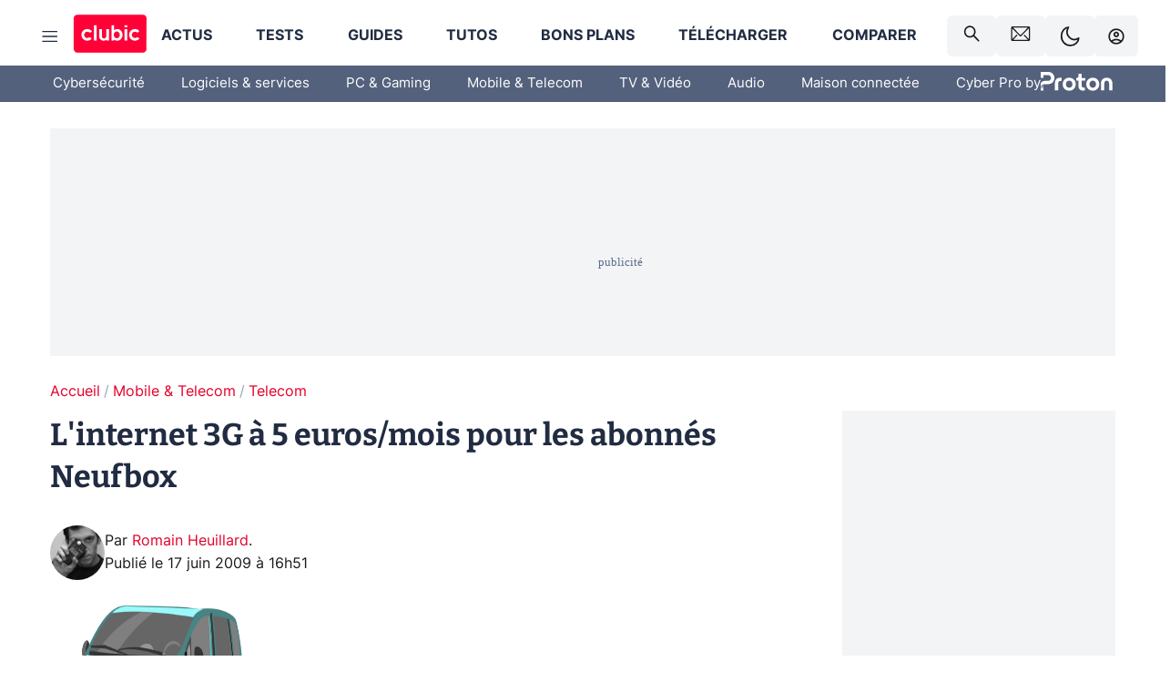

--- FILE ---
content_type: text/html; charset=utf-8
request_url: https://www.clubic.com/actualite-282868-internet-3g-abonnes-neufbox.html
body_size: 48866
content:
<!DOCTYPE html><html lang="fr" data-theme="light"><head><meta charSet="utf-8" data-next-head=""/><meta name="viewport" content="initial-scale=1.0, width=device-width" data-next-head=""/><script type="text/javascript" src="https://choices.consentframework.com/js/pa/22690/c/IKVR3/cmp" referrerPolicy="unsafe-url" async=""></script><script async="" type="text/javascript" src="https://cdn.sirdata.eu/youtube-iframe.js"></script><link rel="preload" href="https://securepubads.g.doubleclick.net/tag/js/gpt.js" as="script" type="text/javascript" data-next-head=""/><title data-next-head="">L&#x27;internet 3G à 5 euros/mois pour les abonnés Neufbox</title><meta name="description" content="Racheté par l&#x27;opérateur SFR, le service d&#x27;accès à internet Neufbox faisait jusqu&#x27;à présent cavalier seul aux côtés des offres de téléphonie mobile. Sans aller jusqu&#x27;au quadruple play comme celui récemment lancé par Bouygues Telecom avec Ideo, SFR lance aujourd&#x27;hui une offre de convergence fixe et mobile baptisée « neufbox + Clé internet 3G+ », concurrente des packs mobilité d&#x27;Orange." data-next-head=""/><meta name="robots" content="index, follow, max-image-preview:large, max-snippet:-1, max-video-preview:-1, max-snippet:-1, max-image-preview:large, max-video-preview:-1" data-next-head=""/><meta property="og:locale" content="fr_FR" data-next-head=""/><meta property="og:site_name" content="clubic.com" data-next-head=""/><meta property="og:title" content="L&#x27;internet 3G à 5 euros/mois pour les abonnés Neufbox" data-next-head=""/><meta property="og:description" content="Racheté par l&#x27;opérateur SFR, le service d&#x27;accès à internet Neufbox faisait jusqu&#x27;à présent cavalier seul aux côtés des offres de téléphonie mobile. Sans aller jusqu&#x27;au quadruple play comme celui récemment lancé par Bouygues Telecom avec Ideo, SFR lance aujourd&#x27;hui une offre de convergence fixe et mobile baptisée « neufbox + Clé internet 3G+ », concurrente des packs mobilité d&#x27;Orange." data-next-head=""/><meta property="og:url" content="https://www.clubic.com/actualite-282868-internet-3g-abonnes-neufbox.html" data-next-head=""/><meta property="og:image" content="https://pic.clubic.com/v1/images/1496043/raw" data-next-head=""/><meta property="og:type" content="article" data-next-head=""/><meta name="twitter:card" content="summary_large_image" data-next-head=""/><meta name="twitter:site" content="@clubic" data-next-head=""/><meta name="twitter:title" content="L&#x27;internet 3G à 5 euros/mois pour les abonnés Neufbox" data-next-head=""/><meta name="twitter:image" content="https://pic.clubic.com/v1/images/1496043/raw" data-next-head=""/><meta name="twitter:url" content="https://www.clubic.com/actualite-282868-internet-3g-abonnes-neufbox.html" data-next-head=""/><meta name="twitter:description" content="Racheté par l&#x27;opérateur SFR, le service d&#x27;accès à internet Neufbox faisait jusqu&#x27;à présent cavalier seul aux côtés des offres de téléphonie mobile. Sans aller jusqu&#x27;au quadruple play comme celui récemment lancé par Bouygues Telecom avec Ideo, SFR lance aujourd&#x27;hui une offre de convergence fixe et mobile baptisée « neufbox + Clé internet 3G+ », concurrente des packs mobilité d&#x27;Orange." data-next-head=""/><meta name="twitter:domain" content="clubic.com" data-next-head=""/><meta property="article:publisher" content="https://www.facebook.com/Clubic" data-next-head=""/><link rel="canonical" href="https://www.clubic.com/actualite-282868-internet-3g-abonnes-neufbox.html" data-next-head=""/><meta property="article:published_time" content="2009-06-17T16:51:00+02:00" data-next-head=""/><meta property="article:modified_time" content="2009-06-17T16:51:00+02:00" data-next-head=""/><meta property="mrf:tags" content="content-type:news;cat1:Mobile et Telecom;cat2:Telecom" data-next-head=""/><meta name="mobile-web-app-capable" content="yes"/><meta name="apple-mobile-web-app-capable" content="yes"/><meta name="apple-mobile-web-app-title" content="Clubic"/><meta name="application-name" content="Clubic"/><link rel="dns-prefetch" href="//pic.clubic.com"/><link rel="dns-prefetch" href="//api.clubic.com"/><link rel="dns-prefetch" href="//analytics.clubic.com"/><link rel="dns-prefetch" href="//cdn.consentframework.com"/><link rel="dns-prefetch" href="//cache.consentframework.com"/><link rel="dns-prefetch" href="//choices.consentframework.com"/><link rel="dns-prefetch" href="//scripts.opti-digital.com"/><link rel="dns-prefetch" href="//www.googletagmanager.com/"/><link rel="preload" href="/assets-react/fonts/inter-bold.woff2" as="font" type="font/woff2" crossorigin="anonymous"/><link rel="preload" href="/assets-react/fonts/inter-regular.woff2" as="font" type="font/woff2" crossorigin="anonymous"/><link rel="preload" href="/assets-react/fonts/bitter.woff2" as="font" type="font/woff2" crossorigin="anonymous"/><link rel="apple-touch-icon" sizes="180x180" href="/apple-touch-icon.png"/><link rel="icon" type="image/png" sizes="32x32" href="/favicon-32x32.png"/><link rel="icon" type="image/png" sizes="16x16" href="/favicon-16x16.png"/><link rel="manifest" href="/site.webmanifest"/><link rel="mask-icon" href="/safari-pinned-tab.svg" color="#fc0f3e"/><link rel="shortcut icon" href="/favicon.ico"/><meta name="msapplication-TileColor" content="#202b44"/><meta name="msapplication-config" content="/browserconfig.xml"/><meta name="theme-color" content="#232728"/><meta name="sentry-trace" content="32b601ce86087268239b572e29490519-5511870580bf2de6-0"/><meta name="baggage" content="sentry-environment=prod,sentry-release=undefined,sentry-public_key=948a13215311a60e5cf48c9860c59be8,sentry-trace_id=32b601ce86087268239b572e29490519,sentry-sampled=false,sentry-sample_rand=0.33526508463860627,sentry-sample_rate=0.02"/><script type="application/ld+json" data-type="microdata" data-next-head="">{"@context":"https://schema.org","@graph":[{"@type":"NewsArticle","@id":"https://www.clubic.com/actualite-282868-internet-3g-abonnes-neufbox.html#article","headline":"L'internet 3G à 5 euros/mois pour les abonnés Neufbox","thumbnailUrl":"https://pic.clubic.com/v1/images/1496043/raw","datePublished":"2009-06-17T16:51:00+02:00","dateModified":"2009-06-17T16:51:00+02:00","inLanguage":"fr-FR","image":{"@id":"https://www.clubic.com/actualite-282868-internet-3g-abonnes-neufbox.html#primaryimage"},"author":{"@id":"https://www.clubic.com/actualite-282868-internet-3g-abonnes-neufbox.html#author"},"publisher":{"@id":"https://www.clubic.com/#organization"},"commentCount":0,"potentialAction":[{"@type":"CommentAction","name":"Comment","target":["https://www.clubic.com/actualite-282868-internet-3g-abonnes-neufbox.html#comments"]}],"speakable":{"@type":"SpeakableSpecification","xpath":["/html/head/title","/html/head/meta[@name='description']/@content"]},"mainEntityOfPage":{"@id":"https://www.clubic.com/actualite-282868-internet-3g-abonnes-neufbox.html"},"isPartOf":{"@id":"https://www.clubic.com/actualite-282868-internet-3g-abonnes-neufbox.html"}},{"@type":"WebPage","@id":"https://www.clubic.com/actualite-282868-internet-3g-abonnes-neufbox.html","url":"https://www.clubic.com/actualite-282868-internet-3g-abonnes-neufbox.html","name":"L'internet 3G à 5 euros/mois pour les abonnés Neufbox","thumbnailUrl":"https://pic.clubic.com/v1/images/1496043/raw","datePublished":"2009-06-17T16:51:00+02:00","dateModified":"2009-06-17T16:51:00+02:00","inLanguage":"fr-FR","isPartOf":{"@id":"https://www.clubic.com/#website"},"potentialAction":[{"@type":"ReadAction","target":["https://www.clubic.com/actualite-282868-internet-3g-abonnes-neufbox.html"]}],"breadcrumb":{"@id":"https://www.clubic.com/actualite-282868-internet-3g-abonnes-neufbox.html#breadcrumb"},"primaryImageOfPage":{"@id":"https://www.clubic.com/actualite-282868-internet-3g-abonnes-neufbox.html#primaryimage"},"image":{"@id":"https://www.clubic.com/actualite-282868-internet-3g-abonnes-neufbox.html#primaryimage"}},{"@type":"ImageObject","inLanguage":"fr-FR","url":"https://pic.clubic.com/v1/images/1496043/raw","contentUrl":"https://pic.clubic.com/v1/images/1496043/raw","caption":"blank","height":"301","width":"301","@id":"https://www.clubic.com/actualite-282868-internet-3g-abonnes-neufbox.html#primaryimage"},{"@type":"BreadcrumbList","@id":"https://www.clubic.com/actualite-282868-internet-3g-abonnes-neufbox.html#breadcrumb","itemListElement":[{"@type":"ListItem","position":1,"name":"Accueil","item":"https://www.clubic.com/"},{"@type":"ListItem","position":2,"name":"Mobile & Telecom","item":"https://www.clubic.com/mobilite-et-telephonie/"},{"@type":"ListItem","position":3,"name":"Telecom","item":"https://www.clubic.com/reseau-informatique/"}]},{"@type":"Organization","@id":"https://www.clubic.com/#organization","name":"Clubic.com","url":"https://www.clubic.com","logo":{"@type":"ImageObject","@id":"https://www.clubic.com/#/schema/logo/image/","inLanguage":"fr-FR","url":"https://pic.clubic.com/v1/images/2288871/raw","width":"1600","height":"900","caption":"Clubic"},"sameAs":["https://www.facebook.com/Clubic","https://x.com/clubic","https://www.youtube.com/user/Clubic","https://fr.linkedin.com/company/clubic","https://fr.wikipedia.org/wiki/Clubic","https://www.tiktok.com/@clubic_","https://www.whatsapp.com/channel/0029VaFN2Nm3bbV7Nzel1P2B","https://www.instagram.com/clubic_off/","https://x.com/ClubicBonsPlans","https://bsky.app/profile/did:plc:hxwo5olhdgcx7bbzu2lewpgo","https://www.threads.com/@clubic_off"]},{"@type":"WebSite","@id":"https://www.clubic.com/#website","url":"https://www.clubic.com/","name":"Clubic.com","inLanguage":"fr-FR","publisher":{"@id":"https://www.clubic.com/#organization"},"potentialAction":{"@type":"SearchAction","target":{"@type":"EntryPoint","urlTemplate":"https://www.clubic.com/search?q={search_term_string}"},"query-input":"required name=search_term_string"}},{"@type":"Person","@id":"https://www.clubic.com/actualite-282868-internet-3g-abonnes-neufbox.html#author","name":"Romain Heuillard","image":{"@type":"ImageObject","inLanguage":"fr-FR","url":"https://pic.clubic.com/v1/images/1726893/raw","contentUrl":"https://pic.clubic.com/v1/images/1726893/raw","caption":"romainheuillard_400x400-ConvertImage-ConvertImage.jpg","height":"400","width":"400","@id":"https://www.clubic.com/#/schema/person/image/"},"url":"https://www.clubic.com/auteur/1458-romain-heuillard.html","sameAs":["https://www.twitter.com/RomainHeuillard","https://www.linkedin.com/in/http://www.google.com"]}]}</script><link rel="stylesheet" href="/assets-react/legacy.css?undefined" data-next-head=""/><link rel="preload" imageSrcSet="//pic.clubic.com/v1/images/1726893/raw?fit=smartCrop&amp;width=50&amp;height=50&amp;hash=71d5fa603e96ec8c385968cb2961cd46ae800ae2 1x, //pic.clubic.com/v1/images/1726893/raw?fit=smartCrop&amp;width=100&amp;height=100&amp;hash=22da44c4f899fbc4901a1855f9726389c8a52d9f 2x" type="image/webp" as="image" media="(max-width: 1024px)" data-next-head=""/><link rel="preload" imageSrcSet="//pic.clubic.com/v1/images/1726893/raw?fit=smartCrop&amp;width=60&amp;height=60&amp;hash=21f8b60ec6d7ae9b2f5f8d83752a85bb4fc10c36 1x, //pic.clubic.com/v1/images/1726893/raw?fit=smartCrop&amp;width=120&amp;height=120&amp;hash=a3269283fb1d291f2b093dce53d511fcc99b6673 2x" type="image/webp" as="image" media="(min-width: 1025px)" data-next-head=""/><link rel="preload" imageSrcSet="//pic.clubic.com/v1/images/1726893/raw?fit=smartCrop&amp;width=60&amp;height=60&amp;hash=21f8b60ec6d7ae9b2f5f8d83752a85bb4fc10c36 1x, //pic.clubic.com/v1/images/1726893/raw?fit=smartCrop&amp;width=120&amp;height=120&amp;hash=a3269283fb1d291f2b093dce53d511fcc99b6673 2x" type="image/webp" as="image" data-next-head=""/><link rel="preload" imageSrcSet="//pic.clubic.com/v1/images/2042334/raw?fit=smartCrop&amp;width=40&amp;height=40&amp;hash=4227a0ece7b8567a005185d0dfd85afba5411820 1x, //pic.clubic.com/v1/images/2042334/raw?fit=smartCrop&amp;width=80&amp;height=80&amp;hash=dd963fb2c0b6ce8f6da503509abcc04214bc4cf0 2x" type="image/webp" as="image" data-next-head=""/><script type="text/javascript" async="" data-react-no-hydrate="true" data-next-head="">
            var currentThemeAd = window.localStorage.getItem('preferMode') ?? (window?.matchMedia('(prefers-color-scheme: dark)').matches ? 'dark' : 'light');
            var adConfig = '{"adUnit":"/21718639124/clubic.com/contenu-actu-rjs","pageTargeting":{"kw":["news","internet-access","computer-network","telcos","mobile-device","legacy","Mobile & Telecom","section1597","Telecom","section1087"],"env":"prod","mode":"dark","issafe":1}}';
            var updatedJsonString = adConfig.replace(/"mode":"[^"]+"/, `"mode":"${currentThemeAd}"`);
            var optidigitalQueue = optidigitalQueue || {};
            optidigitalQueue.cmd = optidigitalQueue.cmd || [];
            var i='optidigital-ad-init';
            if (!document.getElementById(i)) {
              var opti=document.createElement('script');
              opti.id=i;
              opti.type='module';
              opti.setAttribute("data-config",updatedJsonString);
              opti.src='//scripts.opti-digital.com/modules/?site=clubicv3';
              var node=document.getElementsByTagName('head')[0];
              node.parentNode.insertBefore(opti, node);
            } 
          </script><script defer="" type="text/javascript" data-next-head="">
             !function(){"use strict";function e(e){var t=!(arguments.length>1&&void 0!==arguments[1])||arguments[1],c=document.createElement("script");c.src=e,t?c.type="module":(c.async=!0,c.type="text/javascript",c.setAttribute("nomodule",""));var n=document.getElementsByTagName("script")[0];n.parentNode.insertBefore(c,n)}!function(t,c){!function(t,c,n){var a,o,r;n.accountId=c,null!==(a=t.marfeel)&&void 0!==a||(t.marfeel={}),null!==(o=(r=t.marfeel).cmd)&&void 0!==o||(r.cmd=[]),t.marfeel.config=n;var i="https://sdk.mrf.io/statics";e("".concat(i,"/marfeel-sdk.js?id=").concat(c),!0),e("".concat(i,"/marfeel-sdk.es5.js?id=").concat(c),!1)}(t,c,arguments.length>2&&void 0!==arguments[2]?arguments[2]:{})}(window,3521,{} /*config*/)}();
            </script><script>window.nextEnv = {"NEXT_PUBLIC_APP_ENV_COMPLET":"prod","NEXT_PUBLIC_VERSION":"undefined","NEXT_PUBLIC_BASE_URL":"undefined","NEXT_PUBLIC_ENV":"undefined","NEXT_PUBLIC_HOST":"www.clubic.com"};</script><script>
   globalThis.constantContext = {};
   const alsContext = {reqId:''};
    globalThis.alsContext = {
      getContext: (key) => {
        return alsContext[key];
      },
      setContext: (key, value) => {
        alsContext[key] = value;
      },
    }
  </script><script id="cmp-stub" type="text/javascript">!function(){var t=function(){function t(e,r=0){try{var a=p.document,n=!!p.frames[e];if(!n)if(a.body){var c=a.createElement("iframe");c.style.cssText="display:none",c.name=e,a.body.appendChild(c)}else 2e3>r&&setTimeout(function(){t(e,r+1)},5);return!n}catch(t){return!1}}function e(t){var e,r=p;try{for(;r&&r!==p.top;){if(r.frames[t]){e=r;break}if(!r.parent||r.parent===r)break;r=r.parent}}catch(t){}return e}function r(){try{const o=this&&this.sourceAPI||"__sdcmpapi";for(var t=p.gdprApplies,e=(p.ABconsentCMP||{}).consentModeFromTcf||!1,r=arguments.length,a=Array(r),n=0;r>n;n++)a[n]=arguments[n];if(!a.length)return"__tcfapi"===o?c:i;if("setGdprApplies"===a[0])a.length>3&&2===Number(a[1])&&"boolean"==typeof a[3]&&(p.gdprApplies=t=a[3],"function"==typeof a[2]&&a[2]({gdprApplies:t},!0));else if("ping"===a[0]){if("function"==typeof a[2]){const r={gdprApplies:t,cmpLoaded:!1,cmpStatus:"stub",apiVersion:"2.0"};e&&(r.enableAdvertiserConsentMode=!0),a[2](r,!0)}}else("__tcfapi"===o?c:i).push(a)}catch(t){}}var a="__tcfapiLocator",n="__sdcmpapiLocator",c=[],i=[],p=window,o=e(a),s=e(n);try{o||t(a),s||t(n),p.__tcfapi||(p.__tcfapi=function(){return r.apply({sourceAPI:"__tcfapi"},arguments)}),p.__sdcmpapi||(p.__sdcmpapi=function(){return r.apply({sourceAPI:"__sdcmpapi"},arguments)}),p.addEventListener("message",function(t){try{var e=t&&t.data;if(!e)return;var r={};if("string"==typeof e)try{r=JSON.parse(e)}catch(t){return}else{if("object"!=typeof e||e.constructor!==Object)return;r=e}var a=r&&(r.__tcfapiCall||r.__sdcmpapiCall);if(!a)return;try{var n=r.__tcfapiCall?window.__tcfapi:window.__sdcmpapi,c=r.__tcfapiCall?"__tcfapiReturn":"__sdcmpapiReturn";n(a.command,a.version,function(r,n){var i={};i[c]={returnValue:r,success:n,callId:a.callId};const p="null"===t.origin?"*":t.origin;t.source.postMessage("string"==typeof e?JSON.stringify(i):i,p)},a.parameter)}catch(t){}}catch(t){}},!1)}catch(t){}};try{t(),void 0!==module&&"object"==typeof module&&"object"==typeof module.exports&&(module.exports=t)}catch(t){}}();(function () {
window.ABconsentCMP = window.ABconsentCMP || {};window.ABconsentCMP.enableConsentMode = window.ABconsentCMP.enableConsentMode ? true : (window.ABconsentCMP.enableConsentMode === undefined) && true;window.ABconsentCMP = window.ABconsentCMP || {};var ABconsentCMP = window.ABconsentCMP;ABconsentCMP.loaded = ABconsentCMP.loaded || {};ABconsentCMP.runOnce = ABconsentCMP.runOnce || function (flagName, fn) {if (ABconsentCMP.loaded[flagName]) return;ABconsentCMP.loaded[flagName] = true;try {if (typeof fn === "function") {fn(ABconsentCMP);}} catch (e) {}};ABconsentCMP.runOnce("consentModeGtm", function (ABconsentCMP) {if (!ABconsentCMP.enableConsentMode) return;try {var gtmDataLayerName = ABconsentCMP.gtmDataLayerName || "dataLayer";var consentModeFromTcf = ABconsentCMP.consentModeFromTcf === true;window[gtmDataLayerName] = window[gtmDataLayerName] || [];function gtag() {window[gtmDataLayerName].push(arguments);}gtag('set', 'developer_id.dOWE1OT', true);var gtmDefaultValues = {analytics_storage:  'denied',functionality_storage:  'denied',security_storage:   'denied',personalization_storage:'denied',wait_for_update:1000};if (!consentModeFromTcf) {gtmDefaultValues['ad_storage'] = 'denied';gtmDefaultValues['ad_user_data'] = 'denied';gtmDefaultValues['ad_personalization'] = 'denied';}gtag('consent', 'default', gtmDefaultValues);} catch (e) {}});ABconsentCMP.runOnce("consentModeAdsense", function () {try {(window.adsbygoogle = window.adsbygoogle || []).pauseAdRequests = 1;} catch (e) {}});ABconsentCMP.runOnce("tcfUetq", function () {try {window.uetq = window.uetq || [];window.uetq.push('config', 'tcf', {enabled: true});} catch (e) {}});})();</script><script async="" type="text/javascript">
                  let currentTheme =  window.localStorage.getItem('preferMode');  
                  if(!currentTheme) {
                    currentTheme =  window?.matchMedia('(prefers-color-scheme: dark)').matches ? 'dark' : 'light';
                    window.localStorage.setItem('preferMode', currentTheme);
                  }
                  document.documentElement.setAttribute('data-theme', currentTheme);
                 </script><script async="" type="text/javascript"> var _paq = window._paq = window._paq || [];
                /* tracker methods like "setCustomDimension" should be called before "trackPageView" */
                _paq.push(['trackPageView']);
                _paq.push(['enableLinkTracking']);
                (function() {
                var u="https://analytics.clubic.com/";
                _paq.push(['setTrackerUrl', u+'matomo.php']);
                _paq.push(['setSiteId', '1']);
                var d=document, g=d.createElement('script'), s=d.getElementsByTagName('script')[0];
                g.type='text/javascript'; g.async=true; g.src=u+'matomo.js'; s.parentNode.insertBefore(g,s);
              })();</script><noscript><p><img src="https://analytics.clubic.com/matomo.php?idsite=1&amp;amp;rec=1" alt=""/></p></noscript><noscript data-n-css=""></noscript><script defer="" noModule="" src="/_next/static/chunks/polyfills-42372ed130431b0a.js"></script><script defer="" src="/_next/static/chunks/5271.ea55f5afeee2f810.js"></script><script defer="" src="/_next/static/chunks/2888.ed2bd38c480029a6.js"></script><script defer="" src="/_next/static/chunks/5470.7b14a21c0891bb1e.js"></script><script defer="" src="/_next/static/chunks/6293.adcc0b7f20eb33a0.js"></script><script defer="" src="/_next/static/chunks/7466.c7027645672d852d.js"></script><script defer="" src="/_next/static/chunks/9665.3e2cd57a7818e6d1.js"></script><script defer="" src="/_next/static/chunks/5542.0bea5918111607f7.js"></script><script defer="" src="/_next/static/chunks/9118.842642fdeef9971d.js"></script><script defer="" src="/_next/static/chunks/7371.542507ed46063fd4.js"></script><script defer="" src="/_next/static/chunks/6466.e1b21354779e3489.js"></script><script defer="" src="/_next/static/chunks/6737.0734bca437f03243.js"></script><script defer="" src="/_next/static/chunks/8342.7aa7d1f83cf0ccc2.js"></script><script defer="" src="/_next/static/chunks/5297.5f162fe2dbfebb0e.js"></script><script defer="" src="/_next/static/chunks/3606.ca5ece822d453775.js"></script><script defer="" src="/_next/static/chunks/8176.c25b9663c7b80e08.js"></script><script defer="" src="/_next/static/chunks/6267.c1aac0ab511a8ca8.js"></script><script defer="" src="/_next/static/chunks/6220.0e8718ff4729ad0a.js"></script><script defer="" src="/_next/static/chunks/7189.a9ad83371ea83f2a.js"></script><script src="/_next/static/chunks/runtime-2e1b8bf5a032a148.js" defer=""></script><script src="/_next/static/chunks/next-a61779d2cc1aa69d.js" defer=""></script><script src="/_next/static/chunks/reactjs-19.2.3.js" defer=""></script><script src="/_next/static/chunks/reactjs-dom-19.2.3.js" defer=""></script><script src="/_next/static/chunks/main-ec190852b12d8f40.js" defer=""></script><script src="/_next/static/chunks/styled-6.1.19.js" defer=""></script><script src="/_next/static/chunks/apollo-3.13.9.js" defer=""></script><script src="/_next/static/chunks/api-sdk-655a53efad5e1ff5.js" defer=""></script><script src="/_next/static/chunks/8569-877b1f4c4eb5592c.js" defer=""></script><script src="/_next/static/chunks/pages/_app-190f75e0c41204e1.js" defer=""></script><script src="/_next/static/chunks/pages/%5B...slug%5D-c4cb2540b8785bf6.js" defer=""></script><script src="/_next/static/JXcy3xCnxtQxomY-TjVaN/_buildManifest.js" defer=""></script><script src="/_next/static/JXcy3xCnxtQxomY-TjVaN/_ssgManifest.js" defer=""></script><style data-styled="" data-styled-version="6.1.19">.ad-container{background-color:var(--color-alt-5);display:flex;flex-direction:column;justify-content:flex-start;position:relative;min-height:200px;overflow:hidden;grid-column:2/3;}/*!sc*/
@media (min-width:1024px){.ad-container{grid-column:1/10;}}/*!sc*/
.ad-container p{font-size:14px;color:rgba(var(--theme-color-foreground), 0.15);margin:8px 0;}/*!sc*/
.ad-container .ad-content{flex-grow:1;z-index:1;display:flex;justify-content:center;margin:0;max-width:100vw;overflow:hidden;}/*!sc*/
.ad-container .ad-content[data-slot="Billboard_2"],.ad-container .ad-content[data-slot="Mobile_Pos1"],.ad-container .ad-content[data-slot="Mobile_Pos2"],.ad-container .ad-content[data-slot="Mobile_Pos3"]{min-height:250px;}/*!sc*/
.ad-container .ad-content[data-slot="Billboard_1"]{height:250px;}/*!sc*/
.ad-container .ad-content[data-slot="Rectangle_1"]{height:100px;}/*!sc*/
.ad-container .ad-content[data-slot="HalfpageAd_1"],.ad-container .ad-content[data-slot="HalfpageAd_2"],.ad-container .ad-content[data-slot="HalfpageAd_3"]{min-height:600px;}/*!sc*/
.ad-container.no-background{background-color:transparent;border:none;overflow:visible;}/*!sc*/
.ad-container.no-background p{display:none;}/*!sc*/
.ad-container.no-background .ad-content{margin-bottom:0;}/*!sc*/
.ad-container.megaban{margin:var(--spacer-s) 0;}/*!sc*/
.ad-container.position-sticky{position:sticky;top:85px;}/*!sc*/
.ad-container.mobile-only{display:flex;}/*!sc*/
@media (min-width:1024px){.ad-container.mobile-only{display:none;}}/*!sc*/
.ad-container.desktop-only{display:none;}/*!sc*/
@media (min-width:1024px){.ad-container.desktop-only{display:flex;}}/*!sc*/
#GenecyDFPAdWallpaperCont~* .ad-container.megaban{display:none;}/*!sc*/
data-styled.g1[id="sc-global-eVrTht1"]{content:"sc-global-eVrTht1,"}/*!sc*/
html{-ms-text-size-adjust:100%;-webkit-text-size-adjust:100%;}/*!sc*/
body{margin:0;}/*!sc*/
article,aside,details,figcaption,figure,footer,header,hgroup,main,menu,nav,section,summary{display:block;}/*!sc*/
audio,canvas,progress,video{display:inline-block;vertical-align:baseline;}/*!sc*/
audio:not([controls]){display:none;height:0;}/*!sc*/
[hidden],template{display:none;}/*!sc*/
a,button{background-color:transparent;border-width:0;}/*!sc*/
a:active,a:hover{outline:0;}/*!sc*/
abbr[title]{border-bottom:1px dotted;}/*!sc*/
b,strong{font-weight:bold;}/*!sc*/
dfn{font-style:italic;}/*!sc*/
h1{font-size:2em;margin:0.67em 0;}/*!sc*/
mark{background:#ff0;color:black;}/*!sc*/
small{font-size:80%;}/*!sc*/
sub,sup{font-size:75%;line-height:0;position:relative;vertical-align:baseline;}/*!sc*/
sup{top:-0.5em;}/*!sc*/
sub{bottom:-0.25em;}/*!sc*/
img{border:0;}/*!sc*/
svg:not(:root){overflow:hidden;}/*!sc*/
figure{margin:1em 40px;}/*!sc*/
hr{-moz-box-sizing:content-box;box-sizing:content-box;height:0;}/*!sc*/
pre{overflow:auto;}/*!sc*/
code,kbd,pre,samp{font-family:monospace,serif;font-size:1em;}/*!sc*/
button,input,optgroup,select,textarea{color:inherit;font:inherit;margin:0;}/*!sc*/
button{overflow:visible;}/*!sc*/
button,select{text-transform:none;}/*!sc*/
button,html input[type='button'],input[type='reset'],input[type='submit']{-webkit-appearance:button;cursor:pointer;}/*!sc*/
button[disabled],html input[disabled]{cursor:default;}/*!sc*/
button::-moz-focus-inner,input::-moz-focus-inner{border:0;padding:0;}/*!sc*/
input{line-height:normal;}/*!sc*/
input[type='checkbox'],input[type='radio']{box-sizing:border-box;padding:0;}/*!sc*/
input[type='number']::-webkit-inner-spin-button,input[type='number']::-webkit-outer-spin-button{height:auto;}/*!sc*/
input[type='search']{-webkit-appearance:textfield;-moz-box-sizing:border-box;-webkit-box-sizing:border-box;box-sizing:border-box;}/*!sc*/
input[type='search']::-webkit-search-cancel-button,input[type='search']::-webkit-search-decoration{-webkit-appearance:none;}/*!sc*/
fieldset{border:1px solid #c0c0c0;margin:0 2px;padding:0.35em 0.625em 0.75em;}/*!sc*/
legend{border:0;padding:0;}/*!sc*/
textarea{overflow:auto;}/*!sc*/
optgroup{font-weight:bold;}/*!sc*/
table{border-collapse:collapse;border-spacing:0;}/*!sc*/
td,th{padding:0;}/*!sc*/
.sd-cmp-2dyYO{top:40px!important;left:unset!important;right:unset!important;padding:unset!important;padding-top:5px!important;}/*!sc*/
.sd-cmp-1bquj .sd-cmp-2jmDj{padding:unset;}/*!sc*/
.sd-cmp-1IdBZ{padding-top:10px!important;}/*!sc*/
.sd-cmp-2jmDj{color:grey!important;}/*!sc*/
data-styled.g2[id="sc-global-hDeBjt1"]{content:"sc-global-hDeBjt1,"}/*!sc*/
*{box-sizing:border-box;padding:0;margin:0;}/*!sc*/
*::after,*::before{box-sizing:border-box;}/*!sc*/
html,body{width:100%;height:100%;}/*!sc*/
img{vertical-align:middle;}/*!sc*/
data-styled.g3[id="sc-global-igtmDC1"]{content:"sc-global-igtmDC1,"}/*!sc*/
:root{--spacer-xxs:4px;--spacer-xs:7px;--spacer-s:15px;--spacer-s-fluid:clamp(0.625rem, 0.536rem + 0.446vw, 0.938rem);--spacer:30px;--spacer-to-xs:clamp(0.438rem, 0.027rem + 2.054vw, 1.875rem);--spacer-fluid:clamp(0.938rem, 0.67rem + 1.339vw, 1.875rem);--spacer-m:45px;--spacer-m-to-xs:clamp(0.438rem, -0.241rem + 3.393vw, 2.813rem);--spacer-m-to-s:clamp(0.938rem, 0.402rem + 2.679vw, 2.813rem);--spacer-m-fluid:clamp(1.875rem, 1.607rem + 1.339vw, 2.813rem);--spacer-l:60px;--spacer-l-to-xs:clamp(0.438rem, -0.509rem + 4.732vw, 3.75rem);--spacer-l-to-s:clamp(0.938rem, 0.134rem + 4.018vw, 3.75rem);--spacer-l-to-default:clamp(1.875rem, 1.339rem + 2.679vw, 3.75rem);--spacer-l-fluid:clamp(2.813rem, 2.545rem + 1.339vw, 3.75rem);--spacer-xl:90px;--spacer-xl-to-xs:clamp(0.438rem, -1.045rem + 7.411vw, 5.625rem);--spacer-xl-to-s:clamp(0.938rem, -0.402rem + 6.696vw, 5.625rem);--spacer-xl-to-default:clamp(1.875rem, 0.804rem + 5.357vw, 5.625rem);--spacer-xl-to-m:clamp(2.813rem, 2.009rem + 4.018vw, 5.625rem);--spacer-xl-fluid:clamp(3.75rem, 3.214rem + 2.679vw, 5.625rem);--spacer-em:1em;--theme-typography-default-font:'Inter UI',Arial,sans-serif;--theme-typography-primary-font:'Bitter',serif;--theme-palette-black:#232728;--theme-palette-black-alt:#212C42;--theme-palette-dark-black:#1b1b1b;--theme-palette-black-medium:#5d6c8a;--theme-palette-white:#FFFFFF;--theme-palette-dark-white:#f2f4f6;--theme-palette-dark-white2:#E5E8EE;--theme-palette-grey:#777777;--theme-palette-dark-grey:#54617C;--theme-palette-red:#E4002A;--theme-palette-red-clubic:#ff0037;--theme-palette-red-medium:#FF5978;--theme-palette-dark-red:#AF0524;--theme-palette-blue:#3F547E;--theme-palette-blue-medium:#99A4BA;--theme-palette-dark-blue:#37486D;--theme-palette-green:#009e76;--theme-palette-dark-green:#018262;--theme-palette-grey-blue:#526C8A;--theme-palette-dark-grey-blue:#3F547E;--theme-palette-light-grey-blue:#a4adbd;--theme-palette-golden:#C89E42;}/*!sc*/
:root[data-theme='light']{--theme-color-background:#FFFFFF;--theme-color-foreground:#212C42;--theme-color-foreground-rgb:33,44,66;--theme-color-medium:#99A4BA;--theme-color-primary:#E4002A;--theme-color-primary-contrast:#FFFFFF;--theme-color-title:#212C42;--theme-background-contrast-background-color:#f2f4f6;--theme-background-contrast-link-color:inherit;--theme-background-contrast-text-color:#212C42;--theme-background-flashy-background-color:#E4002A;--theme-background-flashy-link-color:#FFFFFF;--theme-background-flashy-text-color:#FFFFFF;--theme-background-navy-background-color:#3F547E;--theme-background-navy-link-color:#FFFFFF;--theme-background-navy-text-color:#FFFFFF;--theme-background-light-background-color:#777777;--theme-background-light-text-color:#212C42;--theme-background-light-link-color:#E4002A;--theme-background-transparent-background-color:transparent;--theme-background-transparent-text-color:inherit;--theme-background-transparent-link-color:inherit;--background-color-sub:#EDF0F4;--text-color:var(--theme-palette-dark-black);--text-color-reverse:var(--theme-palette-white);--text-color-alt:var(--theme-palette-blue);--title-foreground:var(--theme-palette-black-alt);--title-foreground-alt:var(--theme-palette-black-medium);--link-color:var(--theme-palette-red);--background-color-alt:var(--theme-palette-black-alt);--card-border:var(--theme-palette-light-grey-blue);--color-box-shadow:rgba(0 ,0 ,0 ,0.1);--color-alt-blue:var(--theme-palette-blue-medium);--color-alt-grey-blue:var(--theme-palette-grey-blue);--color-alt-dark:var(--theme-palette-dark-white2);--color-form-border:#cccccc;--color-alt-1:var(--theme-palette-grey);--color-alt-2:var(--theme-palette-dark-white);--color-alt-3:var(--theme-palette-dark-white);--color-alt-4:none;--color-alt-4-reverse:var(--theme-palette-dark-white);--color-alt-5:var(--theme-palette-dark-white);--color-alt-6:var(--theme-palette-dark-grey-blue);--color-alt-7:var(--theme-palette-dark-grey);--color-alt-8:var(--theme-palette-white);--color-alt-9:var(--theme-palette-dark-white);--color-grey-trans:rgba(0, 0, 0, 0.8);}/*!sc*/
:root[data-theme='dark']{--theme-color-background:#232728;--theme-color-foreground:#FFFFFF;--theme-color-foreground-rgb:0,0,0;--theme-color-medium:#FFFFFF;--theme-color-primary:#FF5978;--theme-color-primary-contrast:#FFFFFF;--theme-color-title:#FFFFFF;--theme-background-contrast-background-color:#1b1b1b;--theme-background-contrast-link-color:inherit;--theme-background-contrast-text-color:#FFFFFF;--theme-background-flashy-background-color:#FF5978;--theme-background-flashy-link-color:#FFFFFF;--theme-background-flashy-text-color:#FFFFFF;--theme-background-navy-background-color:#3F547E;--theme-background-navy-link-color:#FFFFFF;--theme-background-navy-text-color:#FFFFFF;--theme-background-light-background-color:#777777;--theme-background-light-text-color:#212C42;--theme-background-light-link-color:#FF5978;--theme-background-transparent-background-color:transparent;--theme-background-transparent-text-color:inherit;--theme-background-transparent-link-color:inherit;--background-color-sub:var(--theme-palette-dark-black);--text-color:var(--theme-palette-white);--text-color-reverse:var(--theme-palette-dark-black);--text-color-alt:var(--theme-palette-white);--title-foreground:var(--theme-palette-white);--title-foreground-alt:var(--theme-palette-white);--link-color:var(--theme-palette-red-medium);--background-color-alt:var(--theme-palette-black);--card-border:var(--theme-palette-grey);--color-box-shadow:rgba(0 ,0 ,0 ,0.3);--color-alt-blue:var(--theme-palette-blue);--color-form-border:#555555;--color-alt-grey-blue:var(--theme-palette-light-grey-blue);--color-alt-dark:black;--color-alt-1:var(--theme-palette-white);--color-alt-2:var(--theme-palette-black-alt);--color-alt-3:var(--theme-palette-white);--color-alt-4:var(--theme-palette-dark-black);--color-alt-4-reverse:none;--color-alt-5:var(--theme-palette-dark-black);--color-alt-6:var(--theme-palette-white);--color-alt-7:var(--theme-palette-dark-white);--color-alt-8:var(--theme-palette-red-medium);--color-alt-9:var(--theme-palette-dark-grey);--color-grey-trans:rgba(255, 255, 255, 0.8);}/*!sc*/
html{color:var(--text-color);background-color:var(--theme-color-background);transition:background-color 0.5s;-webkit-font-smoothing:antialiased;-moz-osx-font-smoothing:grayscale;}/*!sc*/
body{line-height:1.2;-moz-osx-font-smoothing:grayscale;-ms-overflow-style:-ms-autohiding-scrollbar;font-family:var(--theme-typography-default-font);overflow-x:hidden;}/*!sc*/
article aside{display:none;}/*!sc*/
html.no-event,html.no-event body{overflow:hidden;}/*!sc*/
a{color:inherit;}/*!sc*/
a.un-styled-linked{text-decoration:none;}/*!sc*/
a.mod-primary{color:var(--link-color);}/*!sc*/
a.simple{color:var(--link-color);font-weight:bold;}/*!sc*/
blockquote{position:relative;font-style:italic;padding:var(--spacer-s) var(--spacer-s);border-left:4px solid var(--color-alt-grey-blue);border-radius:8px;}/*!sc*/
@media (prefers-reduced-motion: reduce){*,*:hover,*:focus,*::before,*:hover::before,*:focus::before,*::after,*:hover::after,*:focus::after{animation:none;transition:none;scroll-behavior:auto;}}/*!sc*/
data-styled.g4[id="sc-global-OHcVh1"]{content:"sc-global-OHcVh1,"}/*!sc*/
.hLrpSC{animation:drxLLP ease-in-out infinite alternate 600ms 200ms;width:min(90%,50px);height:min(90%,50px);background-color:var(--theme-color-background);color:var(--theme-color-foreground);}/*!sc*/
data-styled.g6[id="sc-1qs7exx-0"]{content:"hLrpSC,"}/*!sc*/
.hZWoGk{padding-top:calc((1 * 100% - 50px) / 2);padding-bottom:calc((1 * 100% - 50px) / 2);text-align:center;}/*!sc*/
@media (min-width:1024px){.hZWoGk{padding-top:calc((1 * 100% - 50px) / 2);padding-bottom:calc((1 * 100% - 50px) / 2);}}/*!sc*/
.hOwhjg{padding-top:calc((0.6944444444444444 * 100% - 50px) / 2);padding-bottom:calc((0.6944444444444444 * 100% - 50px) / 2);text-align:center;}/*!sc*/
@media (min-width:1024px){.hOwhjg{padding-top:calc((0.6944444444444444 * 100% - 50px) / 2);padding-bottom:calc((0.6944444444444444 * 100% - 50px) / 2);}}/*!sc*/
data-styled.g7[id="sc-1qs7exx-1"]{content:"hZWoGk,hOwhjg,"}/*!sc*/
.itNNZS{border-radius:6px;width:100%;color:transparent;height:100%;max-width:100%;vertical-align:middle;}/*!sc*/
@media (min-width:1024px){.itNNZS{border-radius:10px;}}/*!sc*/
.cJzzmV{border-radius:0;width:100%;color:transparent;height:100%;max-width:100%;vertical-align:middle;}/*!sc*/
@media (min-width:1024px){.cJzzmV{border-radius:0;}}/*!sc*/
data-styled.g8[id="sc-1qs7exx-2"]{content:"itNNZS,cJzzmV,"}/*!sc*/
.lcFsnL{position:relative;width:50px;height:50px;display:flex;align-items:center;justify-content:center;overflow:hidden;}/*!sc*/
@media (min-width:768px){.lcFsnL{width:50px;height:50px;}}/*!sc*/
@media (min-width:1024px){.lcFsnL{width:60px;height:60px;}}/*!sc*/
.lcFsnL.isEager{background-color:transparent;}/*!sc*/
.lcFsnL.isEager .sc-1qs7exx-2{width:100%!important;height:100%!important;animation:none!important;}/*!sc*/
.lcFsnL.loaded{background-color:transparent;}/*!sc*/
.lcFsnL.loaded .sc-1qs7exx-2{width:100%;height:100%;animation:hPcQcs ease-in-out 800ms;}/*!sc*/
.kGqFsX{position:relative;width:60px;height:60px;display:flex;align-items:center;justify-content:center;overflow:hidden;}/*!sc*/
@media (min-width:768px){.kGqFsX{width:60px;height:60px;}}/*!sc*/
@media (min-width:1024px){.kGqFsX{width:60px;height:60px;}}/*!sc*/
.kGqFsX.isEager{background-color:transparent;}/*!sc*/
.kGqFsX.isEager .sc-1qs7exx-2{width:100%!important;height:100%!important;animation:none!important;}/*!sc*/
.kGqFsX.loaded{background-color:transparent;}/*!sc*/
.kGqFsX.loaded .sc-1qs7exx-2{width:100%;height:100%;animation:hPcQcs ease-in-out 800ms;}/*!sc*/
.kZnkdn{position:relative;width:40px;height:40px;display:flex;align-items:center;justify-content:center;overflow:hidden;}/*!sc*/
@media (min-width:768px){.kZnkdn{width:40px;height:40px;}}/*!sc*/
@media (min-width:1024px){.kZnkdn{width:40px;height:40px;}}/*!sc*/
.kZnkdn.isEager{background-color:transparent;}/*!sc*/
.kZnkdn.isEager .sc-1qs7exx-2{width:100%!important;height:100%!important;animation:none!important;}/*!sc*/
.kZnkdn.loaded{background-color:transparent;}/*!sc*/
.kZnkdn.loaded .sc-1qs7exx-2{width:100%;height:100%;animation:hPcQcs ease-in-out 800ms;}/*!sc*/
.bxoYKz{position:relative;width:360px;height:250px;display:flex;align-items:center;justify-content:center;overflow:hidden;}/*!sc*/
@media (min-width:768px){.bxoYKz{width:360px;height:360px;}}/*!sc*/
@media (min-width:1024px){.bxoYKz{width:360px;height:250px;}}/*!sc*/
.bxoYKz.isEager{background-color:transparent;}/*!sc*/
.bxoYKz.isEager .sc-1qs7exx-2{width:100%!important;height:100%!important;animation:none!important;}/*!sc*/
.bxoYKz.loaded{background-color:transparent;}/*!sc*/
.bxoYKz.loaded .sc-1qs7exx-2{width:100%;height:100%;animation:hPcQcs ease-in-out 800ms;}/*!sc*/
data-styled.g9[id="sc-1qs7exx-3"]{content:"lcFsnL,kGqFsX,kZnkdn,bxoYKz,"}/*!sc*/
@font-face{font-family:'Inter UI';font-weight:400;font-style:normal;font-display:swap;src:url('/assets-react/fonts/inter-regular.woff2') format('woff2');}/*!sc*/
@font-face{font-family:'Inter UI';font-weight:700;font-style:normal;font-display:swap;src:url('/assets-react/fonts/inter-bold.woff2') format('woff2');}/*!sc*/
@font-face{font-family:'Bitter';font-weight:700;font-style:normal;font-display:swap;src:url('/assets-react/fonts/bitter.woff2') format('woff2');}/*!sc*/
@font-face{font-family:'Bitter';font-weight:900;font-style:normal;font-display:swap;src:url('/assets-react/fonts/bitter-bolder.woff2') format('woff2');}/*!sc*/
@font-face{font-family:'Material Symbols Outlined';font-style:normal;font-weight:400;font-display:swap;src:url('/assets-react/fonts/material-symbols-outlined.woff2') format('woff2');}/*!sc*/
data-styled.g47[id="sc-global-jTzXlp1"]{content:"sc-global-jTzXlp1,"}/*!sc*/
:root[data-theme='dark']{--sticker-award:url(/assets-react/stickers/v2/award-dark.svg);--sticker-best:url(/assets-react/stickers/v2/best-dark.svg);--sticker-like:url(/assets-react/stickers/v2/like-dark.svg);--sticker-tiny-best:url(/assets-react/stickers/v2/tiny-best-dark.svg);--sticker-tiny-award:url(/assets-react/stickers/v2/tiny-award-dark.svg);}/*!sc*/
:root[data-theme='light']{--sticker-award:url(/assets-react/stickers/v2/award-light.svg);--sticker-best:url(/assets-react/stickers/v2/best-light.svg);--sticker-like:url(/assets-react/stickers/v2/like-light.svg);--sticker-tiny-best:url(/assets-react/stickers/v2/tiny-best-light.svg);--sticker-tiny-award:url(/assets-react/stickers/v2/tiny-award-light.svg);}/*!sc*/
data-styled.g48[id="sc-global-bYEGaJ1"]{content:"sc-global-bYEGaJ1,"}/*!sc*/
:root[data-theme='dark']{--palms-2025:url(/assets-react/awards/2025/palms.png);--half-palm-2025:url(/assets-react/awards/2025/half_palm.png);--badge-awards-2025:url(/assets-react/awards/2025/badge-awards.png);--background-laser-desktop-2025:url(/assets-react/awards/2025/background_laser_desktop.png);--background-laser-mobile-2025:url(/assets-react/awards/2025/background_laser_mobile.png);--background-header-desktop-award-2025:url(/assets-react/awards/2025/background_header_desktop.png);--background-header-mobile-award-2025:url(/assets-react/awards/2025/background_header_mobile.png);}/*!sc*/
:root[data-theme='light']{--palms-2025:url(/assets-react/awards/2025/palms.png);--half-palm-2025:url(/assets-react/awards/2025/half_palm.png);--badge-awards-2025:url(/assets-react/awards/2025/badge-awards.png);--background-laser-desktop-2025:url(/assets-react/awards/2025/background_laser_desktop.png);--background-laser-mobile-2025:url(/assets-react/awards/2025/background_laser_mobile.png);--background-header-desktop-award-2025:url(/assets-react/awards/2025/background_header_desktop.png);--background-header-mobile-award-2025:url(/assets-react/awards/2025/background_header_mobile.png);}/*!sc*/
data-styled.g49[id="sc-global-gjMqEj1"]{content:"sc-global-gjMqEj1,"}/*!sc*/
:root[data-theme='dark']{--op-spe-boulanger:url(/assets-react/op-spe/boulanger.svg);--op-spe-avast:url(/assets-react/op-spe/avast.svg);--op-spe-proton:url(/assets-react/op-spe/proton_v2.svg);--op-spe-proton-purple:url(/assets-react/op-spe/proton-purple_v2.svg);}/*!sc*/
:root[data-theme='light']{--op-spe-boulanger:url(/assets-react/op-spe/boulanger.svg);--op-spe-proton:url(/assets-react/op-spe/proton_v2.svg);--op-spe-proton-purple:url(/assets-react/op-spe/proton-purple_v2.svg);--op-spe-avast:url(/assets-react/op-spe/avast.svg);}/*!sc*/
data-styled.g50[id="sc-global-iVjneH1"]{content:"sc-global-iVjneH1,"}/*!sc*/
:root[data-theme='dark']{--background-newsletter-header-proton:url(/assets-react/newsletter/newsletter_background.png);}/*!sc*/
:root[data-theme='light']{--background-newsletter-header-proton:url(/assets-react/newsletter/newsletter_background.png);}/*!sc*/
data-styled.g51[id="sc-global-jaLGzn1"]{content:"sc-global-jaLGzn1,"}/*!sc*/
.WgTEp{color:var(--theme-color-title);font-family:var(--theme-typography-primary-font);font-size:24px;font-weight:700;line-height:1.38;margin:0 0 15px;grid-column:2/3;}/*!sc*/
.WgTEp.mod-no-margin{margin:0;}/*!sc*/
.WgTEp.mod-extra-margin{margin:0 0 var(--spacer-fluid);}/*!sc*/
@media (min-width:1024px){.WgTEp{grid-column:1/9;font-size:34px;}}/*!sc*/
data-styled.g52[id="sc-5nl8ok-0"]{content:"WgTEp,"}/*!sc*/
.hyPZms{display:flex;flex-direction:column;justify-content:flex-start;width:100%;border-left:solid 1px var(--theme-palette-dark-grey);padding:0 0 0 var(--spacer-xs);}/*!sc*/
data-styled.g54[id="sc-1jybl81-0"]{content:"hyPZms,"}/*!sc*/
.goNTIw{color:var(--theme-color-title);font-weight:400;font-size:15px;line-height:1.62;padding:2px;margin-left:40px;}/*!sc*/
.goNTIw a{display:block;}/*!sc*/
.goNTIw a:hover{color:var(--theme-color-primary);}/*!sc*/
@media (max-width:1024px){.goNTIw{font-size:17px;padding:4px;}}/*!sc*/
data-styled.g55[id="sc-1jybl81-1"]{content:"goNTIw,"}/*!sc*/
.emhrrA{list-style:none;}/*!sc*/
data-styled.g56[id="sc-1jybl81-2"]{content:"emhrrA,"}/*!sc*/
.gXzfKz{display:flex;flex-direction:column;width:100%;}/*!sc*/
data-styled.g57[id="h8iqpa-0"]{content:"gXzfKz,"}/*!sc*/
.crIKau{border-bottom:1px solid #dfe3ea;display:flex;flex-direction:column;font-weight:bold;font-size:18px;line-height:50px;color:var(--title-foreground);}/*!sc*/
.crIKau.emphasize{font-weight:600;}/*!sc*/
.crIKau:hover{color:var(--theme-color-primary);}/*!sc*/
@media (min-width:1024px){.crIKau{flex-direction:column;justify-items:flex-start;padding:0 10px;margin-bottom:0px;top:0px;}.crIKau >*{display:block;line-height:50px;}}/*!sc*/
data-styled.g58[id="h8iqpa-1"]{content:"crIKau,"}/*!sc*/
.hNDWMo{display:flex;flex-direction:column;justify-content:flex-start;list-style:none;max-height:0;overflow:hidden;text-transform:initial;}/*!sc*/
.hNDWMo.mod-active{max-height:1000px;transition:max-height 0.3s;margin:0 0 var(--spacer-s);}/*!sc*/
.hNDWMo:first-of-type li{margin-left:0;}/*!sc*/
data-styled.g59[id="h8iqpa-2"]{content:"hNDWMo,"}/*!sc*/
.dxmxqn{display:flex;flex-direction:row;justify-content:flex-start;text-decoration:none;cursor:default;}/*!sc*/
data-styled.g60[id="h8iqpa-3"]{content:"dxmxqn,"}/*!sc*/
.bWnQWI{display:flex;align-items:center;justify-content:space-between;}/*!sc*/
data-styled.g61[id="h8iqpa-4"]{content:"bWnQWI,"}/*!sc*/
.hA-doOe{align-items:center;background:none;border:none;cursor:pointer;display:flex;height:100%;justify-content:center;padding:var(--spacer-s) var(--spacer-xs);transition:transform 0.3s;}/*!sc*/
.hA-doOe.mod-active{transform:rotate(180deg);}/*!sc*/
data-styled.g62[id="h8iqpa-5"]{content:"hA-doOe,"}/*!sc*/
.jQDJQs{align-items:center;border-bottom:1px solid #dfe3ea;display:flex;flex-flow:wrap;font-size:18px;justify-content:space-between;line-height:50px;}/*!sc*/
.jQDJQs.emphasize{font-weight:bold;}/*!sc*/
.jQDJQs a{transition:color 0.3s;white-space:nowrap;}/*!sc*/
.jQDJQs svg{transition:transform 0.2s;transform:rotate(0deg);fill:white;}/*!sc*/
@media (min-width:1024px){.jQDJQs{align-items:center;border:none;flex-direction:row;flex-flow:initial;font-size:15px;justify-items:flex-start;padding:0 20px;margin-bottom:0px;top:0px;}.jQDJQs.has-dropdown{font-weight:bold;}.jQDJQs :hover svg{transform:rotate(180deg);}}/*!sc*/
data-styled.g67[id="sc-75zsog-0"]{content:"jQDJQs,"}/*!sc*/
.khiEcO{align-items:center;cursor:pointer;display:flex;gap:var(--spacer-xs);font-weight:600;max-height:45px;white-space:nowrap;}/*!sc*/
@media (min-width:1024px){.khiEcO{background:var(--theme-background-contrast-background-color);border-radius:6px;padding:var(--spacer-s);}}/*!sc*/
@media (max-width:1024px){.khiEcO svg{width:26px;height:auto;}.khiEcO path{fill:white;}}/*!sc*/
data-styled.g72[id="sc-1haw8xg-1"]{content:"khiEcO,"}/*!sc*/
.iCcVJX{display:flex;flex-direction:column;position:relative;z-index:100;}/*!sc*/
.iCcVJX:hover .sc-1haw8xg-5{opacity:1;top:100%;}/*!sc*/
data-styled.g77[id="sc-1haw8xg-6"]{content:"iCcVJX,"}/*!sc*/
.lkIXWr{position:sticky;display:flex;align-items:center;justify-content:space-between;top:0;width:100%;background-color:var(--theme-color-background);transition:background-color 1s;z-index:1000002;}/*!sc*/
@media (min-width:1024px){.lkIXWr{background-color:var(--theme-color-background);position:relative;justify-content:center;margin-bottom:32px;}}/*!sc*/
data-styled.g78[id="sc-1f8lkij-0"]{content:"lkIXWr,"}/*!sc*/
.hnqpn{display:flex;background:#ff0037;color:var(--theme-color-title);width:100%;height:45px;justify-content:space-between;align-items:center;gap:var(--spacer-s);}/*!sc*/
@media (min-width:1024px){.hnqpn{height:initial;background:transparent;max-width:1250px;padding:var(--spacer-s);}}/*!sc*/
data-styled.g79[id="sc-1f8lkij-1"]{content:"hnqpn,"}/*!sc*/
.jNBMzr{display:flex;margin-left:var(--spacer-s);}/*!sc*/
.jNBMzr path{fill:var(--theme-palette-white);}/*!sc*/
@media (min-width:1024px){.jNBMzr{padding:0 var(--spacer-s);margin-left:initial;}.jNBMzr.mod-fixed{position:fixed;top:var(--spacer-s);left:0;z-index:100006;}.jNBMzr path{fill:var(--theme-color-foreground);}}/*!sc*/
data-styled.g81[id="sc-1f8lkij-3"]{content:"jNBMzr,"}/*!sc*/
.keaFTl{display:flex;margin:0 auto;text-decoration:none;justify-content:center;position:absolute;top:0;left:50%;transform:translate(-50%);}/*!sc*/
.keaFTl svg{border-radius:6px;width:88px;height:45px;}/*!sc*/
@media (min-width:1024px){.keaFTl{position:relative;top:initial;left:initial;transform:initial;margin:0;}.keaFTl.mod-fixed{position:fixed;top:var(--spacer-s);left:var(--spacer-l);z-index:100006;}.keaFTl svg{width:82px;height:44px;}}/*!sc*/
data-styled.g82[id="sc-1f8lkij-4"]{content:"keaFTl,"}/*!sc*/
.cvzZfU{display:flex;flex-direction:row;gap:var(--spacer-s);justify-content:center;margin-right:var(--spacer-s);}/*!sc*/
@media (min-width:1024px){.cvzZfU{margin-right:initial;}}/*!sc*/
data-styled.g83[id="sc-1f8lkij-5"]{content:"cvzZfU,"}/*!sc*/
.igqRLQ{position:absolute;display:flex;flex-direction:row;gap:var(--spacer-s);top:0;left:45px;margin-top:var(--spacer-s-fluid);}/*!sc*/
@media (min-width:1024px){.igqRLQ{position:initial;justify-content:center;margin-top:initial;}}/*!sc*/
data-styled.g84[id="sc-1f8lkij-6"]{content:"igqRLQ,"}/*!sc*/
.iLQJSJ{align-items:center;cursor:pointer;display:flex;font-weight:600;max-height:45px;white-space:nowrap;}/*!sc*/
.iLQJSJ path{fill:var(--theme-palette-white);}/*!sc*/
.iLQJSJ.vanilla path{stroke:var(--theme-palette-white);fill:none;}/*!sc*/
@media (min-width:1024px){.iLQJSJ{background:var(--theme-background-contrast-background-color);border-radius:6px;padding:var(--spacer-s);}.iLQJSJ path{fill:var(--text-color);}.iLQJSJ.vanilla path{fill:none;stroke:var(--text-color);}}/*!sc*/
data-styled.g85[id="sc-1f8lkij-7"]{content:"iLQJSJ,"}/*!sc*/
.nsDpf{display:flex;}/*!sc*/
@media (max-width:1024px){.nsDpf.mod-hidden{position:relative;top:-45px;}}/*!sc*/
data-styled.g86[id="sc-1f8lkij-8"]{content:"nsDpf,"}/*!sc*/
.kgZBQW{display:none;}/*!sc*/
@media (max-width:1024px){.kgZBQW.mod-display{display:flex;position:absolute;width:100%;padding:0 var(--spacer-s);top:45px;background:var(--theme-background-contrast-background-color);flex-direction:column;overflow-y:auto;max-height:calc(100vh - 45px);}}/*!sc*/
@media (min-width:1024px){.kgZBQW{display:flex;flex-grow:1;}.kgZBQW.mod-display{margin-left:100px;}}/*!sc*/
data-styled.g87[id="sc-1f8lkij-9"]{content:"kgZBQW,"}/*!sc*/
.fWQIUR{display:none;}/*!sc*/
@media (max-width:1024px){.fWQIUR.mod-display{display:flex;position:initial;flex-direction:column;gap:var(--spacer-s);font-size:1.1em;padding:var(--spacer-s) 0;}}/*!sc*/
@media (min-width:1024px){.fWQIUR{display:flex;flex-grow:1;align-items:center;justify-content:space-between;padding-top:var(--spacer-s-fluid);}}/*!sc*/
data-styled.g88[id="sc-1f8lkij-10"]{content:"fWQIUR,"}/*!sc*/
.kziorS{display:flex;border-bottom:1px solid #dfe3ea;padding-bottom:var(--spacer-s-fluid);}/*!sc*/
@media (min-width:1024px){.kziorS{display:flex;flex-grow:1;gap:var(--spacer-s);flex-direction:column;justify-content:space-between;padding-right:var(--spacer-s);padding-left:var(--spacer-s);font-weight:bold;border:initial;text-transform:uppercase;white-space:nowrap;}}/*!sc*/
data-styled.g89[id="sc-1f8lkij-11"]{content:"kziorS,"}/*!sc*/
.czbRex{display:none;}/*!sc*/
@media (max-width:1024px){.czbRex.mod-display{display:flex;position:initial;flex-direction:column;}}/*!sc*/
.czbRex >ul{margin:auto;max-width:1200px;}/*!sc*/
@media (min-width:1024px){.czbRex{display:flex;justify-content:center;align-items:center;flex-basis:100%;background-color:var(--theme-palette-dark-grey);color:white;height:40px;width:100%;padding:0;line-height:1;position:absolute;text-align:center;top:72px;left:0;z-index:2;}}/*!sc*/
data-styled.g90[id="sc-1f8lkij-12"]{content:"czbRex,"}/*!sc*/
.fLjYGe{display:none;}/*!sc*/
.fLjYGe.mod-display{display:flex;}/*!sc*/
@media (min-width:1024px){.fLjYGe{display:flex;position:fixed;transform:translateX(-100%);left:0;top:45px;}.fLjYGe.mod-display{background:var(--theme-background-contrast-background-color);bottom:0;box-shadow:0 0 60px 0 rgba(0,0,0,0.38);height:initial;position:fixed;top:0px;left:0;display:flex;flex-direction:column;overflow-y:auto;padding:var(--spacer-l) var(--spacer-s) 0;transform:translateX(0%);transition:transform 0.3s;width:20%;z-index:1000;}}/*!sc*/
data-styled.g91[id="sc-1f8lkij-13"]{content:"fLjYGe,"}/*!sc*/
.lonftW{display:flex;}/*!sc*/
data-styled.g95[id="im0onr-0"]{content:"lonftW,"}/*!sc*/
.hBRBsB{flex:1;margin:auto;max-width:1200px;}/*!sc*/
data-styled.g96[id="im0onr-1"]{content:"hBRBsB,"}/*!sc*/
.anTgu{background-color:var(--theme-palette-red);bottom:0;box-shadow:0px 0px 30px 0px rgba(0,0,0,0.1);color:var(--theme-palette-white);left:0;right:0;position:relative;z-index:2;}/*!sc*/
@media (max-width:1024px){.anTgu{text-align:center;}}/*!sc*/
data-styled.g103[id="sc-4lssos-0"]{content:"anTgu,"}/*!sc*/
.gJGwbH{align-items:center;display:flex;flex-direction:column;padding:var(--spacer-m-fluid) var(--spacer-s);}/*!sc*/
.gJGwbH.mod-column{text-align:center;gap:var(--spacer);}/*!sc*/
@media (min-width:1024px){.gJGwbH{flex-direction:row;gap:var(--spacer-l);margin:auto;max-width:1200px;}.gJGwbH.mod-column{align-items:initial;flex-direction:column;text-align:initial;}}/*!sc*/
data-styled.g104[id="sc-4lssos-1"]{content:"gJGwbH,"}/*!sc*/
@media (min-width:1024px){.kdyZce{width:50%;}}/*!sc*/
data-styled.g105[id="sc-4lssos-2"]{content:"kdyZce,"}/*!sc*/
.jcvJzE{font-family:var(--theme-typography-primary-font);font-size:18px;font-weight:bold;margin:0 0 var(--spacer-s) 0;}/*!sc*/
@media (min-width:1024px){.jcvJzE{font-size:32px;}}/*!sc*/
data-styled.g106[id="sc-4lssos-3"]{content:"jcvJzE,"}/*!sc*/
.bgOLzT{line-height:1.62;}/*!sc*/
@media (max-width:1024px){.bgOLzT{font-size:14px;margin:0 0 var(--spacer-s) 0;}}/*!sc*/
data-styled.g107[id="sc-4lssos-4"]{content:"bgOLzT,"}/*!sc*/
.boUWlO{display:flex;flex-direction:column;gap:var(--spacer-s);}/*!sc*/
@media (min-width:1024px){.boUWlO{width:50%;}}/*!sc*/
data-styled.g108[id="sc-4lssos-5"]{content:"boUWlO,"}/*!sc*/
.KZPwp{align-items:stretch;display:flex;gap:var(--spacer-s);}/*!sc*/
data-styled.g109[id="sc-4lssos-6"]{content:"KZPwp,"}/*!sc*/
.dXtolj{background-color:var(--theme-palette-white);border:none;color:var(--theme-palette-black);border-radius:6px;padding:10px;width:80%;}/*!sc*/
.dXtolj:focus{outline:none;}/*!sc*/
data-styled.g110[id="sc-4lssos-7"]{content:"dXtolj,"}/*!sc*/
.huMVod{border:solid 2px white;border-radius:6px;color:white;font-family:var(--theme-typography-primary-font);font-weight:bold;position:relative;text-align:center;transition:background-color 0.3s;padding:12px;}/*!sc*/
data-styled.g111[id="sc-4lssos-8"]{content:"huMVod,"}/*!sc*/
.kBZrIH{font-size:13px;line-height:1.62;}/*!sc*/
.kBZrIH a{font-weight:bold;text-decoration:underline;}/*!sc*/
data-styled.g112[id="sc-4lssos-9"]{content:"kBZrIH,"}/*!sc*/
.YuVUL{background-color:var(--background-color-alt);color:var(--theme-palette-white);line-height:1.62;position:relative;z-index:2;}/*!sc*/
data-styled.g113[id="sc-4lssos-10"]{content:"YuVUL,"}/*!sc*/
.OHMLg{display:grid;grid-template-columns:1fr;}/*!sc*/
@media (min-width:1024px){.OHMLg{grid-template-columns:60px 240px 60px 60px 1fr 60px 60px 240px 60px;}}/*!sc*/
data-styled.g114[id="sc-4lssos-11"]{content:"OHMLg,"}/*!sc*/
.eoHaBa{grid-column:2/3;}/*!sc*/
@media (min-width:1024px){.eoHaBa{padding:0 var(--spacer-m) 0 0;border-right:1px solid white;grid-column:1/7;}}/*!sc*/
data-styled.g115[id="sc-4lssos-12"]{content:"eoHaBa,"}/*!sc*/
.haWbtg{font-family:var(--theme-typography-primary-font);font-size:18px;font-weight:bold;margin:0 0 var(--spacer-s) 0;}/*!sc*/
@media (min-width:1024px){.haWbtg{font-size:22px;}}/*!sc*/
data-styled.g116[id="sc-4lssos-13"]{content:"haWbtg,"}/*!sc*/
.hSESKZ{grid-column:7/span 3;padding:0 0 0 var(--spacer-m);}/*!sc*/
@media (max-width:1024px){.hSESKZ{margin:var(--spacer-s) 0 0 0;grid-column:2/3;padding:initial;position:relative;}.hSESKZ::after{bottom:-10px;content:'';height:1px;background-color:white;margin:0 auto;width:40%;position:absolute;left:0;right:0;}}/*!sc*/
data-styled.g117[id="sc-4lssos-14"]{content:"hSESKZ,"}/*!sc*/
.gAkZGE{display:flex;flex-direction:column;gap:var(--spacer-xs);list-style:none;}/*!sc*/
data-styled.g118[id="sc-4lssos-15"]{content:"gAkZGE,"}/*!sc*/
.goEjBi a{text-decoration:none;color:var(--theme-palette-white);}/*!sc*/
data-styled.g119[id="sc-4lssos-16"]{content:"goEjBi,"}/*!sc*/
.iQNybX{display:flex;gap:var(--spacer-s);}/*!sc*/
@media (max-width:1024px){.iQNybX{flex-flow:wrap;justify-content:center;order:1;}}/*!sc*/
data-styled.g120[id="sc-4lssos-17"]{content:"iQNybX,"}/*!sc*/
.fAtNkn{align-items:center;background:white;border-radius:50%;border:solid 1px white;display:flex;height:40px;justify-content:center;transition:background 0.3s;width:40px;}/*!sc*/
.fAtNkn svg,.fAtNkn path{transition:fill 0.3s;}/*!sc*/
.fAtNkn:hover{background:var(--background-color-alt);}/*!sc*/
.fAtNkn:hover svg,.fAtNkn:hover path{fill:white;}/*!sc*/
data-styled.g121[id="sc-4lssos-18"]{content:"fAtNkn,"}/*!sc*/
.dfnFWr{display:flex;flex-direction:column;font-size:12px;gap:var(--spacer-m-to-xs);}/*!sc*/
@media (min-width:1024px){.dfnFWr{flex-direction:row;font-size:14px;margin:var(--spacer-s) 0 0 0;}}/*!sc*/
data-styled.g122[id="sc-4lssos-19"]{content:"dfnFWr,"}/*!sc*/
.joEIka{display:flex;gap:var(--spacer-m-to-xs);flex-flow:wrap;justify-content:center;list-style:none;}/*!sc*/
@media (min-width:1024px){.joEIka{justify-content:initial;}}/*!sc*/
data-styled.g124[id="sc-4lssos-21"]{content:"joEIka,"}/*!sc*/
.gIySyt a{text-decoration:none;color:var(--theme-palette-white);}/*!sc*/
data-styled.g125[id="sc-4lssos-22"]{content:"gIySyt,"}/*!sc*/
.jxXGbL{grid-column:2/3;}/*!sc*/
.jxXGbL.mod-grid{display:grid;}/*!sc*/
.jxXGbL.mod-margin{margin:var(--spacer-l-to-default) 0 0;}/*!sc*/
.jxXGbL.mod-margin-bottom{margin-bottom:var(--spacer-s);}/*!sc*/
@media (min-width:1024px){.jxXGbL{display:grid;grid-column:1/10;grid-template-columns:60px 240px 60px 60px 1fr 60px 60px 240px 60px;}}/*!sc*/
data-styled.g169[id="mj9sn0-0"]{content:"jxXGbL,"}/*!sc*/
.iJtwpP{grid-column:1/7;}/*!sc*/
@media (max-width:1024px){.iJtwpP.mod-mobile-after{order:1;}}/*!sc*/
data-styled.g170[id="mj9sn0-1"]{content:"iJtwpP,"}/*!sc*/
.VBLTs{grid-column:1/7;}/*!sc*/
@media (min-width:1024px){.VBLTs{grid-column:1/10;}}/*!sc*/
data-styled.g172[id="mj9sn0-3"]{content:"VBLTs,"}/*!sc*/
.lcSlHJ{background:var(--theme-background-contrast-background-color);padding:30px 0;position:relative;}/*!sc*/
.lcSlHJ.mod-spacer-xl{margin:var(--spacer-xl-to-s) 0;}/*!sc*/
.lcSlHJ.mod-spacer-l{margin:var(--spacer-l-to-s) 0;}/*!sc*/
.lcSlHJ.mod-spacer-top{margin:var(--spacer-fluid) 0 0;}/*!sc*/
.lcSlHJ.mod-spacer-bottom{margin:0 0 var(--spacer-fluid);}/*!sc*/
.lcSlHJ >*{position:relative;z-index:1;}/*!sc*/
@media (min-width:1024px){.lcSlHJ{margin:0 0 var(--spacer-m-fluid);}}/*!sc*/
@media (min-width:1440px){.lcSlHJ{padding:var(--spacer) 0;}}/*!sc*/
data-styled.g173[id="mj9sn0-4"]{content:"lcSlHJ,"}/*!sc*/
.coZiQz{background:var(--theme-background-contrast-background-color);bottom:0;position:absolute!important;left:-15px;right:-15px;top:0;z-index:0!important;max-width:100vw;}/*!sc*/
@media (min-width:1180px){.coZiQz{right:calc(-1 * (100vw - 1180px) / 2);left:calc(-1 * (100vw - 1180px) / 2);max-width:initial;}}/*!sc*/
data-styled.g174[id="mj9sn0-5"]{content:"coZiQz,"}/*!sc*/
.qamGV{display:flex;flex-direction:column;grid-column:1/10;}/*!sc*/
.qamGV.mod-gapped{gap:var(--spacer-m-fluid);margin:var(--spacer) 0;}/*!sc*/
@media (min-width:1024px){.qamGV{display:flex;flex-direction:column;grid-column:8/span 2;}.qamGV.mod-gapped{margin:0;}.qamGV.mod-space{margin-top:var(--spacer-m);}}/*!sc*/
data-styled.g177[id="mj9sn0-8"]{content:"qamGV,"}/*!sc*/
.hRtciJ{margin:45px 0 0;}/*!sc*/
.hRtciJ.mod-empty{margin:0;}/*!sc*/
@media (max-width:1024px){.hRtciJ{margin:30px 0 0;}}/*!sc*/
data-styled.g181[id="mj9sn0-12"]{content:"hRtciJ,"}/*!sc*/
.cfDOaU{background-color:var(--theme-color-background);display:flex;flex-direction:column;min-height:100vh;padding:0 var(--spacer-s);position:relative;transition:background 1s;width:100vw;}/*!sc*/
@media (min-width:1024px){.cfDOaU{display:grid;flex-direction:initial;grid-template-columns:60px 240px 60px 60px 1fr 60px 60px 240px 60px;padding:var(--spacer-s) var(--spacer-s) 0;width:initial;}}/*!sc*/
data-styled.g184[id="sc-1e5z16b-0"]{content:"cfDOaU,"}/*!sc*/
.HsQQi{font-family:var(--theme-typography-primary-font);font-size:22px;font-weight:bold;line-height:1.38;margin:var(--spacer-s) 0;}/*!sc*/
.HsQQi.mod-fill{flex-grow:1;}/*!sc*/
.HsQQi.mod-medium{color:var(--theme-color-medium);}/*!sc*/
.HsQQi.mod-medium-black{color:var(--title-foreground-alt);}/*!sc*/
.HsQQi.mod-discarded-x2{margin:var(--spacer) 0;}/*!sc*/
.HsQQi.mod-discarded{margin:var(--spacer-s) 0 var(--spacer);}/*!sc*/
.HsQQi.mod-without-m{margin:0;}/*!sc*/
.HsQQi.mod-without-mt{margin:0 0 var(--spacer-fluid);}/*!sc*/
.HsQQi.mod-without-mb{margin:var(--spacer-s) 0 0;}/*!sc*/
.HsQQi.center{text-align:center;}/*!sc*/
.HsQQi.left{text-align:left;}/*!sc*/
.HsQQi.right{text-align:right;}/*!sc*/
.HsQQi.justify{text-align:justify;}/*!sc*/
.HsQQi.mod-fat{color:var(--theme-color-medium);font-size:30px;font-weight:900;}/*!sc*/
@media (min-width:1024px){.HsQQi.mod-fat{font-size:48px;}}/*!sc*/
@media (min-width:1024px){.HsQQi.mod-huge{font-size:30px;}.HsQQi.mod-fat,.HsQQi.mod-large{font-size:48px;}.HsQQi span{font-size:22px;}}/*!sc*/
data-styled.g189[id="sc-1u2uxcx-0"]{content:"HsQQi,"}/*!sc*/
.ejxYuF{align-items:center;display:flex;grid-column:2/3;list-style:none;max-width:calc(100vw - 40px);overflow:hidden;padding:15px 0;white-space:nowrap;}/*!sc*/
@media (min-width:1024px){.ejxYuF{grid-column:2/9;padding:15px 0 15px 0;}.ejxYuF.mod-full-width{grid-column:1/10;}}/*!sc*/
.ejxYuF li{font-size:16px;color:var(--theme-color-primary);}/*!sc*/
.ejxYuF li:after{content:'/';color:#99a4ba;margin-right:4px;margin-left:4px;}/*!sc*/
.ejxYuF li:last-child{white-space:nowrap;overflow:hidden;text-overflow:ellipsis;}/*!sc*/
.ejxYuF li:last-child:after{display:none;}/*!sc*/
data-styled.g193[id="f7l652-0"]{content:"ejxYuF,"}/*!sc*/
.iEOwEk{background:var(--theme-palette-red);border-radius:6px;border:solid 2px var(--theme-palette-red);cursor:pointer;font-weight:bold;position:relative;color:var(--theme-palette-white);text-align:center;transition:background-color 0.3s,border-color 0.3s;}/*!sc*/
.iEOwEk:hover{background:var(--theme-palette-dark-red);border:solid 2px var(--theme-palette-dark-red);}/*!sc*/
.iEOwEk >a,.iEOwEk >span{color:var(--theme-palette-white);display:block;padding:10px 13px;font-size:18px;line-height:1.62;text-decoration:none;}/*!sc*/
@media (max-width:1024px){.iEOwEk >a,.iEOwEk >span{padding:8px 10px;font-size:16px;}}/*!sc*/
.iEOwEk.mod-inline{display:inline-block;}/*!sc*/
.iEOwEk.mod-large{padding-left:var(--spacer-l);padding-right:var(--spacer-l);display:inline-flex;}/*!sc*/
.iEOwEk.mod-sm a,.iEOwEk.mod-sm span{font-size:16px;padding:8px 10px;}/*!sc*/
.iEOwEk.mod-xsm{padding:0px var(--spacer-s);width:100%;}/*!sc*/
.iEOwEk.mod-xsm a,.iEOwEk.mod-xsm span{font-size:16px;line-height:18px;}/*!sc*/
.iEOwEk.mod-primary-font{font-family:var(--theme-typography-primary-font);}/*!sc*/
.iEOwEk.mod-green{background-color:var(--theme-palette-green);border:solid 2px var(--theme-palette-green);}/*!sc*/
.iEOwEk.mod-green:hover{background-color:var(--theme-palette-dark-green);border:solid 2px var(--theme-palette-dark-green);}/*!sc*/
.iEOwEk.mod-red{background-color:var(--theme-palette-red);border:solid 2px var(--theme-palette-red);}/*!sc*/
.iEOwEk.mod-blue{background-color:var(--theme-palette-blue);border:solid 2px var(--theme-palette-blue);}/*!sc*/
.iEOwEk.mod-blue svg{color:var(--theme-palette-blue);margin:0 0 0 10px;}/*!sc*/
.iEOwEk.mod-blue:hover{background-color:var(--theme-palette-dark-blue);border:solid 2px var(--theme-palette-dark-blue);}/*!sc*/
.iEOwEk.mod-blue:hover svg path{fill:var(--theme-palette-white);}/*!sc*/
.iEOwEk.mod-blue.mod-empty{background:none;border:solid 2px var(--theme-palette-blue);color:var(--text-color-alt);}/*!sc*/
.iEOwEk.mod-blue.mod-empty a,.iEOwEk.mod-blue.mod-empty span{color:var(--text-color-alt);}/*!sc*/
.iEOwEk.mod-blue.mod-empty:hover{background-color:var(--theme-palette-dark-grey-blue);}/*!sc*/
.iEOwEk.mod-blue.mod-empty:hover a{color:white;}/*!sc*/
data-styled.g210[id="sc-1gykstm-0"]{content:"iEOwEk,"}/*!sc*/
.kCDsmZ{flex-shrink:0;display:flex;align-items:center;justify-content:center;width:79.2px;height:25.6px;}/*!sc*/
data-styled.g319[id="sc-17p6zjv-0"]{content:"kCDsmZ,"}/*!sc*/
.eGXEHG{width:100%;height:100%;background-image:var(--op-spe-proton-purple);background-size:cover;background-repeat:no-repeat;background-position:center;}/*!sc*/
@media (min-width:1024px){.eGXEHG{background-image:var(--op-spe-proton);}}/*!sc*/
data-styled.g320[id="sc-17p6zjv-1"]{content:"eGXEHG,"}/*!sc*/
.vmzHF{align-items:center;border-bottom:1px solid #dfe3ea;display:flex;flex-direction:row;flex-flow:wrap;white-space:nowrap;font-size:18px;justify-content:flex-start;gap:var(--spacer-xs);line-height:50px;width:100%;position:relative;}/*!sc*/
@media (min-width:1024px){.vmzHF{position:relative;align-items:center;border:none;flex-direction:row;flex-flow:initial;font-size:15px;justify-items:flex-start;padding:15px 20px;margin-bottom:0;top:0;white-space:nowrap;}}/*!sc*/
data-styled.g321[id="sc-17p6zjv-2"]{content:"vmzHF,"}/*!sc*/
.fXIHtG{list-style:none;}/*!sc*/
data-styled.g516[id="sc-1lybm4j-0"]{content:"fXIHtG,"}/*!sc*/
.hDibii{align-items:center;display:flex;margin:0 0 13px;width:100%;}/*!sc*/
data-styled.g517[id="sc-1lybm4j-1"]{content:"hDibii,"}/*!sc*/
.bvTnUQ{align-items:center;margin:0;display:flex;}/*!sc*/
data-styled.g518[id="sc-1lybm4j-2"]{content:"bvTnUQ,"}/*!sc*/
.bCXgiz{border:1px solid var(--theme-palette-dark-white);border-radius:15px;margin:0 10px 0 0;}/*!sc*/
data-styled.g519[id="sc-1lybm4j-3"]{content:"bCXgiz,"}/*!sc*/
.dRWOUL{margin:0 10px 0 0;}/*!sc*/
data-styled.g520[id="sc-1lybm4j-4"]{content:"dRWOUL,"}/*!sc*/
.cpDWHi{margin:0 0 0 auto;border-radius:6px;}/*!sc*/
data-styled.g521[id="sc-1lybm4j-5"]{content:"cpDWHi,"}/*!sc*/
.jbMMkG{background-color:var(--theme-palette-red);border-radius:6px;color:var(--theme-palette-white);font-weight:bold;position:relative;text-align:center;transition:background-color 0.3s,border-color 0.3s;padding:10px 12px;white-space:nowrap;}/*!sc*/
.jbMMkG:hover{background-color:var(--theme-palette-dark-red);}/*!sc*/
data-styled.g522[id="sc-1lybm4j-6"]{content:"jbMMkG,"}/*!sc*/
.cGnxhR{font-size:16px;font-weight:700;line-height:1.62;opacity:0.75;}/*!sc*/
data-styled.g523[id="sc-1lybm4j-7"]{content:"cGnxhR,"}/*!sc*/
.breqXY{align-items:stretch;display:flex;gap:20px;margin:0 -20px;overflow:auto hidden;padding-left:20px;padding-top:var(--spacer-s);padding-bottom:var(--spacer-s);width:100vw;scrollbar-width:none;}/*!sc*/
.breqXY::-webkit-scrollbar{display:none;}/*!sc*/
.breqXY.mod-active{cursor:grab;}/*!sc*/
.breqXY.mod-active a{pointer-events:none;}/*!sc*/
@media (min-width:1024px){.breqXY{margin:0 0 0 calc(-1 * (100vw - 1180px) / 2);padding:0;}}/*!sc*/
data-styled.g588[id="sc-1lk9wmj-0"]{content:"breqXY,"}/*!sc*/
.cZFTFi{display:none;height:360px;min-width:calc((100vw - 1220px) / 2);width:calc((100vw - 1220px) / 2);}/*!sc*/
@media (min-width:1024px){.cZFTFi{display:block;}}/*!sc*/
data-styled.g589[id="sc-1lk9wmj-1"]{content:"cZFTFi,"}/*!sc*/
.fgWoWx{display:flex;align-items:center;justify-content:center;}/*!sc*/
data-styled.g590[id="sc-1lk9wmj-2"]{content:"fgWoWx,"}/*!sc*/
.bcaRGV{cursor:pointer;display:flex;flex-flow:wrap;gap:7px;justify-content:center;}/*!sc*/
data-styled.g591[id="sc-1lk9wmj-3"]{content:"bcaRGV,"}/*!sc*/
.iTyFpd{align-self:stretch;border-radius:6px;display:flex;flex-direction:column;margin:0 0 20px;max-width:360px;}/*!sc*/
@media (max-width:768px){.iTyFpd{max-width:80vw;}}/*!sc*/
data-styled.g595[id="ypbqfr-0"]{content:"iTyFpd,"}/*!sc*/
.eyHjYT{border-bottom:solid 1px #ddd;border-radius:6px;overflow:hidden;}/*!sc*/
data-styled.g596[id="ypbqfr-1"]{content:"eyHjYT,"}/*!sc*/
.hsSQpu{align-items:stretch;display:flex;flex-direction:column;gap:15px;padding:15px 0;}/*!sc*/
data-styled.g597[id="ypbqfr-2"]{content:"hsSQpu,"}/*!sc*/
.bKTQU{color:var(--title-foreground);font-family:var(--theme-typography-primary-font);font-size:26px;font-weight:700;line-height:1.38;text-align:center;}/*!sc*/
.bKTQU.mod-small{display:-webkit-box;font-size:18px;text-align:left;overflow:hidden;-webkit-box-orient:vertical;-webkit-line-clamp:3;}/*!sc*/
data-styled.g598[id="ypbqfr-3"]{content:"bKTQU,"}/*!sc*/
.IsOYo{display:flex;flex-direction:column;margin:var(--spacer-s) 0 var(--spacer-fluid);gap:var(--spacer-fluid);}/*!sc*/
data-styled.g740[id="vfc3bs-0"]{content:"IsOYo,"}/*!sc*/
.bqGUTE{background:var(--color-alt-4);border-radius:10px;box-shadow:0px 0px 30px 0px var(--color-box-shadow);display:flex;flex-direction:column;gap:var(--spacer-fluid);padding:var(--spacer) var(--spacer);align-items:start;}/*!sc*/
data-styled.g741[id="vfc3bs-1"]{content:"bqGUTE,"}/*!sc*/
.hCTcRW{align-items:center;display:flex;gap:var(--spacer-s);width:100%;}/*!sc*/
data-styled.g742[id="vfc3bs-2"]{content:"hCTcRW,"}/*!sc*/
.ijOqBo{border-radius:50%;height:60px;min-height:60px;min-width:60px;overflow:hidden;width:60px;}/*!sc*/
data-styled.g743[id="vfc3bs-3"]{content:"ijOqBo,"}/*!sc*/
.eORZQB{display:flex;flex-direction:column;line-height:1.62;margin-right:auto;}/*!sc*/
.eORZQB a{transition:color 0.3s;}/*!sc*/
.eORZQB a:hover{color:var(--theme-color-primary);}/*!sc*/
data-styled.g744[id="vfc3bs-4"]{content:"eORZQB,"}/*!sc*/
.bzKsdz{display:flex;gap:var(--spacer-fluid);}/*!sc*/
data-styled.g745[id="vfc3bs-5"]{content:"bzKsdz,"}/*!sc*/
.cqVeqx{bottom:16px;display:none;flex-direction:column;gap:var(--spacer-s-fluid);opacity:0;position:fixed;right:16px;transition:opacity 0.3s;z-index:1000;}/*!sc*/
.cqVeqx.mod-show{opacity:1;}/*!sc*/
@media (min-width:1024px){.cqVeqx{display:flex;bottom:12px;right:24px;}}/*!sc*/
data-styled.g802[id="sc-1fwvon-0"]{content:"cqVeqx,"}/*!sc*/
.davokF{align-items:center;border-radius:50%;cursor:pointer;display:flex;justify-content:center;height:32px;padding:var(--spacer-xs);width:32px;}/*!sc*/
@media (min-width:1024px){.davokF{height:52px;width:52px;}}/*!sc*/
data-styled.g803[id="sc-1fwvon-1"]{content:"davokF,"}/*!sc*/
.kowofR{background:#3b5998;}/*!sc*/
data-styled.g804[id="sc-1fwvon-2"]{content:"kowofR,"}/*!sc*/
.gXmmkU{background:black;}/*!sc*/
data-styled.g805[id="sc-1fwvon-3"]{content:"gXmmkU,"}/*!sc*/
.gLDSrs{background:var(--theme-palette-grey-blue);transform:rotate(180deg);transition:background 0.3s;}/*!sc*/
.gLDSrs:hover{background:#4a617c;}/*!sc*/
data-styled.g806[id="sc-1fwvon-4"]{content:"gLDSrs,"}/*!sc*/
.kaPtWk{display:flex;flex-direction:column;gap:var(--spacer-fluid);margin:var(--spacer-fluid) 0;}/*!sc*/
@media (min-width:1024px){.kaPtWk{margin:var(--spacer-fluid) 0 0;}}/*!sc*/
data-styled.g814[id="sc-46tj6c-0"]{content:"kaPtWk,"}/*!sc*/
.dPARWQ{background:none;border-color:var(--theme-palette-dark-grey-blue);border-radius:2px;outline:none;height:150px;line-height:29px;max-width:100%;padding:8px 15px;width:100%;color:var(--text-color-alt);}/*!sc*/
.dPARWQ::placeholder{color:#99a4ba;}/*!sc*/
data-styled.g823[id="sc-46tj6c-9"]{content:"dPARWQ,"}/*!sc*/
.BMwMw{align-items:center;display:flex;gap:10px;margin:0 0 var(--spacer-fluid);}/*!sc*/
data-styled.g826[id="sc-1rmm04o-0"]{content:"BMwMw,"}/*!sc*/
.jWjMzX{border-radius:50%;height:60px;min-height:60px;min-width:60px;overflow:hidden;width:60px;}/*!sc*/
@media (max-width:1024px){.jWjMzX{height:50px;min-height:50px;min-width:50px;width:50px;}}/*!sc*/
data-styled.g827[id="sc-1rmm04o-1"]{content:"jWjMzX,"}/*!sc*/
@media (max-width:1024px){.bXSgCZ{display:none;}}/*!sc*/
data-styled.g828[id="sc-1rmm04o-2"]{content:"bXSgCZ,"}/*!sc*/
.cJlqmM{display:flex;flex-direction:column;line-height:1.62;margin-right:auto;}/*!sc*/
.cJlqmM a{color:var(--theme-color-primary);}/*!sc*/
@media (max-width:1024px){.cJlqmM{font-size:13px;line-height:1.38;}}/*!sc*/
data-styled.g830[id="sc-1rmm04o-4"]{content:"cJlqmM,"}/*!sc*/
.bsRys{align-items:center;background:none;border:solid 1px #ddd;border-radius:6px;display:-ms-flexbox;display:flex;gap:8px;line-height:26px;margin:var(--spacer) 0;padding:var(--spacer-fluid);}/*!sc*/
data-styled.g841[id="sc-1ejtumf-0"]{content:"bsRys,"}/*!sc*/
.gbwdoj{line-height:1.84;}/*!sc*/
data-styled.g842[id="sc-1ejtumf-1"]{content:"gbwdoj,"}/*!sc*/
.hNTWfl{display:flex;gap:10px;margin:0 0 0 auto;}/*!sc*/
@media (max-width:1024px){.hNTWfl{flex-direction:column;}}/*!sc*/
data-styled.g843[id="sc-1ejtumf-2"]{content:"hNTWfl,"}/*!sc*/
.bQMjfX{height:auto;width:75px;}/*!sc*/
.bQMjfX:first-of-type{position:relative;top:6px;}/*!sc*/
@media (max-width:1024px){.bQMjfX{height:50px;width:50px;}.bQMjfX svg{width:45px;height:45px;}}/*!sc*/
data-styled.g844[id="sc-1ejtumf-3"]{content:"bQMjfX,"}/*!sc*/
.iHGAPe{color:var(--title-foreground);font-weight:700;gap:10px;transition:color 0.3s;width:100%;}/*!sc*/
.iHGAPe:hover{color:var(--theme-palette-primary);}/*!sc*/
data-styled.g845[id="sc-1ejtumf-4"]{content:"iHGAPe,"}/*!sc*/
.cOoPjr{position:relative;}/*!sc*/
data-styled.g1038[id="sc-11m2oij-0"]{content:"cOoPjr,"}/*!sc*/
.ktWuUT{color:var(--theme-color-title);grid-column:2/3;}/*!sc*/
@media (min-width:1024px){.ktWuUT{grid-column:1/10;}.ktWuUT.mod-margin{margin:0 0 30px;}}/*!sc*/
data-styled.g1039[id="sc-11m2oij-1"]{content:"ktWuUT,"}/*!sc*/
.giYIEE{display:flex;flex-direction:column;}/*!sc*/
data-styled.g1103[id="sc-1tt2h6d-1"]{content:"giYIEE,"}/*!sc*/
@keyframes hPcQcs{0%{opacity:0.1;}100%{opacity:1;}}/*!sc*/
data-styled.g1362[id="sc-keyframes-hPcQcs"]{content:"hPcQcs,"}/*!sc*/
@keyframes drxLLP{0%{opacity:0.6;}100%{opacity:1;}}/*!sc*/
data-styled.g1364[id="sc-keyframes-drxLLP"]{content:"drxLLP,"}/*!sc*/
</style></head><body><div id="__next"><div class="viewport"><header class="sc-1f8lkij-0 lkIXWr"><div class="sc-1f8lkij-1 hnqpn"><button aria-label="Afficher menu" class="sc-1f8lkij-3 jNBMzr"><svg width="20" height="12" viewBox="0 0 13 9" xmlns="http://www.w3.org/2000/svg"><path fill="var(--text-color)" d="M0.483871 0C0.35554 0 0.232466 0.0526785 0.141723 0.146447C0.0509791 0.240215 0 0.367392 0 0.5C0 0.632608 0.0509791 0.759785 0.141723 0.853553C0.232466 0.947321 0.35554 1 0.483871 1H12.0968C12.2251 1 12.3482 0.947321 12.4389 0.853553C12.5297 0.759785 12.5806 0.632608 12.5806 0.5C12.5806 0.367392 12.5297 0.240215 12.4389 0.146447C12.3482 0.0526785 12.2251 0 12.0968 0H0.483871ZM0 4.5C0 4.36739 0.0509791 4.24021 0.141723 4.14645C0.232466 4.05268 0.35554 4 0.483871 4H12.0968C12.2251 4 12.3482 4.05268 12.4389 4.14645C12.5297 4.24021 12.5806 4.36739 12.5806 4.5C12.5806 4.63261 12.5297 4.75979 12.4389 4.85355C12.3482 4.94732 12.2251 5 12.0968 5H0.483871C0.35554 5 0.232466 4.94732 0.141723 4.85355C0.0509791 4.75979 0 4.63261 0 4.5ZM0 8.5C0 8.36739 0.0509791 8.24021 0.141723 8.14645C0.232466 8.05268 0.35554 8 0.483871 8H12.0968C12.2251 8 12.3482 8.05268 12.4389 8.14645C12.5297 8.24021 12.5806 8.36739 12.5806 8.5C12.5806 8.63261 12.5297 8.75979 12.4389 8.85355C12.3482 8.94732 12.2251 9 12.0968 9H0.483871C0.35554 9 0.232466 8.94732 0.141723 8.85355C0.0509791 8.75979 0 8.63261 0 8.5Z"></path></svg></button><div class="sc-1f8lkij-4 keaFTl"><a href="/" class="un-styled-linked" title="Clubic"><svg width="82" height="44" fill-rule="evenodd" stroke-miterlimit="10" clip-rule="evenodd" viewBox="0 0 1643 876" aria-hidden="true"><title>Retour accueil Clubic</title><path fill="#ff0037" fill-rule="nonzero" stroke="#ff0037" stroke-width="4.17" d="M1539.78 854.271H101.05c-44.063 0-80.113-36.05-80.113-80.121V101.062c0-44.071 36.054-80.125 80.125-80.125h1440.06c44.062 0 80.116 36.059 80.116 80.125 0 0-1.054 479.313-1.333 673.225-.067 44.204-35.921 79.984-80.125 79.984z"></path><path fill="var(--theme-palette-white)" fill-rule="nonzero" d="M734.973 496.486c0 33.288-29.458 47.963-47.962 47.963-22.367 0-47.958-16.983-47.958-47.963V338.999h-59.459s.446 99.296.446 157.487c0 55.992 46.271 95.963 95.921 95.963 35.792 0 59.012-20.308 59.012-20.308v16.112h59.459V338.999h-59.459v157.487zm-417.592 36.507c-40.921 0-73.567-35.437-68.925-77.295 3.437-31.021 27.996-56.409 58.904-60.734 19.221-2.691 37.2 2.504 51.167 12.817 10.804 7.975 27.704 8.087 38.083-.429l24.504-20.117c-24.579-33.321-64.821-54.375-109.858-52.292-64.738 3-117.925 54.896-122.383 119.546-5.188 75.284 54.337 137.963 128.508 137.963 38.375 0 72.829-16.792 96.429-43.417l-19.15-22.012c-9.871-11.342-26.617-13.721-39.171-5.442-10.933 7.212-24.029 11.412-38.108 11.412"></path><path fill="var(--theme-palette-white)" d="M1136.38 253.917h59.458v44.875h-59.458zm0 85.079h59.458v249.258h-59.458z"></path><path fill="var(--theme-palette-white)" fill-rule="nonzero" d="M1366.61 532.993c-39.55 0-71.367-33.095-69.271-73.1 1.796-34.233 29.275-62.604 63.437-65.395 16.296-1.334 31.53 2.975 43.967 11.179 12.896 8.508 30 6.55 40.142-5.104l18.808-21.621c-24.567-28.146-61.171-45.513-101.787-44.063-65.3 2.325-119.309 54.417-123.805 119.6-5.191 75.279 54.338 137.963 128.509 137.963 38.733 0 73.466-17.1 97.083-44.154l-18.817-21.63c-10.025-11.516-27.054-13.845-39.745-5.354-11.017 7.379-24.267 11.679-38.521 11.679m-399.579 6.702c-36.671 0-66.404-34.058-66.404-76.071 0-42.012 29.733-76.071 66.404-76.071 36.675 0 66.404 34.059 66.404 76.071 0 42.013-29.729 76.071-66.404 76.071m10.125-204.892c-25.358 0-48.833 8.842-68.017 23.871V253.92h-59.458v334.333h59.458v-19.675c19.184 15.03 42.659 23.871 68.017 23.871 64.771 0 117.275-57.679 117.275-128.825 0-71.146-52.504-128.821-117.275-128.821"></path><path fill="var(--theme-palette-white)" d="M464.203 253.917h59.458v334.337h-59.458z"></path></svg></a></div><nav class="sc-1f8lkij-9 kgZBQW"><div class="sc-1f8lkij-13 fLjYGe"><ul class="h8iqpa-0 gXzfKz"><li class="h8iqpa-1 crIKau"><div class="h8iqpa-4 bWnQWI"><span class="h8iqpa-3 dxmxqn">Top Cybersécurité</span><button class="h8iqpa-5 hA-doOe"><svg width="12" height="12" viewBox="0 0 20 12" fill="none" xmlns="http://www.w3.org/2000/svg"><path d="M3.0002 0.400024L10.0002 7.40002L17.0002 0.400024L19.8002 1.80002L10.0002 11.6L0.200195 1.80002L3.0002 0.400024Z" fill="var(--theme-color-title)"></path></svg></button></div><ul class="h8iqpa-2 hNDWMo"><li class="sc-1jybl81-0 hyPZms"><ul class="sc-1jybl81-2 emhrrA"><li class="sc-1jybl81-1 goNTIw"><a href="/antivirus-securite-informatique/vpn/article-844220-1-comparatif-vpn.html" class="un-styled-linked">Meilleur VPN</a></li><li class="sc-1jybl81-1 goNTIw"><a href="/antivirus-securite-informatique/vpn/best-pick-18094-vpn-gratuit-quel-est-le-meilleur-vpn-pour-pc-en-2021-.html" class="un-styled-linked">VPN gratuit</a></li><li class="sc-1jybl81-1 goNTIw"><a href="/antivirus-securite-informatique/vpn/article-873078-1-cours-meilleur-vpn-gratuit-iphone.html" class="un-styled-linked">VPN gratuit iphone</a></li><li class="sc-1jybl81-1 goNTIw"><a href="/antivirus-securite-informatique/vpn/article-872063-1-meilleur-vpn-gratuit-android.html" class="un-styled-linked">VPN gratuit android</a></li><li class="sc-1jybl81-1 goNTIw"><a href="/article-77079-1-guide-comparatif-meilleur-antivirus.html" class="un-styled-linked">Meilleur antivirus</a></li><li class="sc-1jybl81-1 goNTIw"><a href="/antivirus-securite-informatique/logiciel-antivirus/antivirus-gratuit/article-880101-1-meilleur-antivirus-gratuit.html" class="un-styled-linked">Antivirus gratuit</a></li><li class="sc-1jybl81-1 goNTIw"><a href="/guide-achat-21536-meilleur-antivirus-pour-mac-lequel-choisir.html" class="un-styled-linked">Antivirus Mac</a></li></ul></li></ul></li><li class="h8iqpa-1 crIKau"><div class="h8iqpa-4 bWnQWI"><span class="h8iqpa-3 dxmxqn">Top Services en ligne</span><button class="h8iqpa-5 hA-doOe"><svg width="12" height="12" viewBox="0 0 20 12" fill="none" xmlns="http://www.w3.org/2000/svg"><path d="M3.0002 0.400024L10.0002 7.40002L17.0002 0.400024L19.8002 1.80002L10.0002 11.6L0.200195 1.80002L3.0002 0.400024Z" fill="var(--theme-color-title)"></path></svg></button></div><ul class="h8iqpa-2 hNDWMo"><li class="sc-1jybl81-0 hyPZms"><ul class="sc-1jybl81-2 emhrrA"><li class="sc-1jybl81-1 goNTIw"><a href="/guide-achat-7709-meilleurs-forfaits-mobile.html" class="un-styled-linked">Meilleur forfait mobile</a></li><li class="sc-1jybl81-1 goNTIw"><a href="/guide-achat-538052-les-meilleurs-forfaits-esim.html" class="un-styled-linked">Meilleur forfait esim</a></li><li class="sc-1jybl81-1 goNTIw"><a href="/hebergement/guide-850064-comparatif-meilleur-hebergeur.html" class="un-styled-linked">Meilleur hébergeur Web</a></li><li class="sc-1jybl81-1 goNTIw"><a href="/hebergement/guide-352557-meilleurs-hebergeurs-web-gratuit-ou-version-essai.html" class="un-styled-linked">Hébergeur web gratuit</a></li><li class="sc-1jybl81-1 goNTIw"><a href="/stockage-en-ligne/guide-21001-meilleur-stockage-cloud.html" class="un-styled-linked">Meilleur stockage en ligne</a></li><li class="sc-1jybl81-1 goNTIw"><a href="/stockage-en-ligne/guide-408801-meilleur-stockage-cloud-gratuit.html" class="un-styled-linked">Stockage en ligne gratuit</a></li></ul></li></ul></li><li class="h8iqpa-1 crIKau"><div class="h8iqpa-4 bWnQWI"><span class="h8iqpa-3 dxmxqn">Top Logiciels</span><button class="h8iqpa-5 hA-doOe"><svg width="12" height="12" viewBox="0 0 20 12" fill="none" xmlns="http://www.w3.org/2000/svg"><path d="M3.0002 0.400024L10.0002 7.40002L17.0002 0.400024L19.8002 1.80002L10.0002 11.6L0.200195 1.80002L3.0002 0.400024Z" fill="var(--theme-color-title)"></path></svg></button></div><ul class="h8iqpa-2 hNDWMo"><li class="sc-1jybl81-0 hyPZms"><ul class="sc-1jybl81-2 emhrrA"><li class="sc-1jybl81-1 goNTIw"><a href="/navigateur-web/guide-282232-meilleur-navigateur-web.html" class="un-styled-linked">Meilleur navigateur web</a></li><li class="sc-1jybl81-1 goNTIw"><a href="/internet/dossier-381409-les-meilleures-messageries-mail-en-ligne.html" class="un-styled-linked">Meilleure boîte mail gratuite</a></li><li class="sc-1jybl81-1 goNTIw"><a href="/logiciel-photo/best-pick-362740-comparatif-logiciels-de-retouche-photo.html" class="un-styled-linked">Meilleur logiciel de retouche photo</a></li><li class="sc-1jybl81-1 goNTIw"><a href="/telecharger/actus-logiciels/article-723425-1-montage-video-selection-logiciels-gratuits.html" class="un-styled-linked">Meilleur logiciel de montage vidéo</a></li><li class="sc-1jybl81-1 goNTIw"><a href="/telecharger/actus-logiciels/article-398970-1-pdf-meilleurs-outils-pdf-gratuits-lire-gerer-pdf.html" class="un-styled-linked">Meilleur logiciel PDF</a></li><li class="sc-1jybl81-1 goNTIw"><a href="/article-176410-1-meilleurs-outils-gratuits-capture-ecran-clubic.html" class="un-styled-linked">Meilleur logiciel de capture d&#x27;écran</a></li><li class="sc-1jybl81-1 goNTIw"><a href="/article-79378-1-recuperer-donnees-perdues-logiciels-formatage.html" class="un-styled-linked">Meilleur logiciel de récupération de données</a></li><li class="sc-1jybl81-1 goNTIw"><a href="/telecharger/actus-logiciels/article-762690-1-logiciels-desinstaller-nettoyer-pc.html" class="un-styled-linked">Meilleur logiciel de nettoyage de PC</a></li></ul></li></ul></li></ul></div><ul class="sc-1f8lkij-10 fWQIUR"><li class="sc-1f8lkij-11 kziorS"><a href="/actualites-informatique/" class="un-styled-linked" title="Actus">Actus</a></li><li class="sc-1f8lkij-11 kziorS"><a href="/test-produit/" class="un-styled-linked" title="Tests">Tests</a></li><li class="sc-1f8lkij-11 kziorS"><a href="/guide-achat/" class="un-styled-linked" title="Guides">Guides</a></li><li class="sc-1f8lkij-11 kziorS"><a href="/tutoriel/" class="un-styled-linked" title="Tutos">Tutos</a></li><li class="sc-1f8lkij-11 kziorS"><a href="/bons-plans/" class="un-styled-linked" title="Bons plans">Bons plans</a></li><li class="sc-1f8lkij-11 kziorS"><a href="/telecharger/" class="un-styled-linked" title="Télécharger">Télécharger</a></li><li class="sc-1f8lkij-11 kziorS"><a href="/comparer/" class="un-styled-linked" title="Comparer">Comparer</a></li></ul><ul class="sc-1f8lkij-12 czbRex"><li id="navitem-0" class="sc-75zsog-0 jQDJQs"><a href="/antivirus-securite-informatique/" class="un-styled-linked">Cybersécurité</a></li><li id="navitem-1" class="sc-75zsog-0 jQDJQs"><a href="/telecharger/actus-logiciels/" class="un-styled-linked">Logiciels &amp; services</a></li><li id="navitem-2" class="sc-75zsog-0 jQDJQs"><a href="/materiel-informatique/" class="un-styled-linked">PC &amp; Gaming</a></li><li id="navitem-3" class="sc-75zsog-0 jQDJQs"><a href="/mobilite-et-telephonie/" class="un-styled-linked">Mobile &amp; Telecom</a></li><li id="navitem-4" class="sc-75zsog-0 jQDJQs"><a href="/image-et-son/" class="un-styled-linked">TV &amp; Vidéo</a></li><li id="navitem-5" class="sc-75zsog-0 jQDJQs"><a href="/audio-hifi/" class="un-styled-linked">Audio</a></li><li id="navitem-6" class="sc-75zsog-0 jQDJQs"><a href="/maison-connectee/" class="un-styled-linked">Maison connectée</a></li><a href="/cyber-pro/" class="un-styled-linked"><div class="sc-17p6zjv-2 vmzHF">Cyber Pro by<div scaledWidth="79.2" scaledHeight="25.6" class="sc-17p6zjv-0 kCDsmZ"><div class="sc-17p6zjv-1 eGXEHG"></div></div></div></a></ul></nav><div class="sc-1f8lkij-6 igqRLQ"><div class="sc-1f8lkij-7 iLQJSJ"><a href="/search" class="un-styled-linked" title="Rechercher"><svg width="24" height="24" viewBox="0 0 14 13" fill="none" xmlns="http://www.w3.org/2000/svg"><path d="M12.0462 10.8481L8.8556 7.55117C9.35071 6.88975 9.61854 6.08105 9.61854 5.23047C9.61854 4.2123 9.234 3.25762 8.53862 2.53779C7.84325 1.81797 6.9169 1.42188 5.93281 1.42188C4.94871 1.42188 4.02237 1.81924 3.32699 2.53779C2.63039 3.25635 2.24707 4.2123 2.24707 5.23047C2.24707 6.24736 2.63162 7.20459 3.32699 7.92314C4.02237 8.64297 4.94749 9.03906 5.93281 9.03906C6.75595 9.03906 7.53733 8.7623 8.17742 8.25195L11.368 11.5477C11.3774 11.5573 11.3885 11.565 11.4007 11.5702C11.413 11.5755 11.4261 11.5782 11.4393 11.5782C11.4525 11.5782 11.4656 11.5755 11.4779 11.5702C11.4901 11.565 11.5012 11.5573 11.5106 11.5477L12.0462 10.9954C12.0556 10.9857 12.063 10.9743 12.0681 10.9616C12.0731 10.949 12.0757 10.9355 12.0757 10.9218C12.0757 10.9081 12.0731 10.8946 12.0681 10.8819C12.063 10.8693 12.0556 10.8578 12.0462 10.8481ZM7.87888 7.24141C7.35796 7.77842 6.6675 8.07422 5.93281 8.07422C5.19812 8.07422 4.50766 7.77842 3.98674 7.24141C3.46705 6.70313 3.18079 5.98965 3.18079 5.23047C3.18079 4.47129 3.46705 3.75654 3.98674 3.21953C4.50766 2.68252 5.19812 2.38672 5.93281 2.38672C6.6675 2.38672 7.35919 2.68125 7.87888 3.21953C8.39856 3.75781 8.68482 4.47129 8.68482 5.23047C8.68482 5.98965 8.39856 6.70439 7.87888 7.24141Z" fill="var(--text-color)"></path></svg></a></div><div class="sc-1f8lkij-7 iLQJSJ"><a href="#newsletter-footer" class="un-styled-linked" title="header.newsletter"><svg width="24" height="24" viewBox="0 0 15 15" fill="none" xmlns="http://www.w3.org/2000/svg"><g clip-path="url(#clip0)"><path d="M13.0645 2.5H1.77422C1.56034 2.5 1.35522 2.5878 1.20398 2.74408C1.05274 2.90036 0.967773 3.11232 0.967773 3.33333V11.6667C0.967773 11.8877 1.05274 12.0996 1.20398 12.2559C1.35522 12.4122 1.56034 12.5 1.77422 12.5H13.0645C13.2784 12.5 13.4836 12.4122 13.6348 12.2559C13.786 12.0996 13.871 11.8877 13.871 11.6667V3.33333C13.871 3.11232 13.786 2.90036 13.6348 2.74408C13.4836 2.5878 13.2784 2.5 13.0645 2.5ZM12.4436 11.6667H2.44358L5.26616 8.65L4.68552 8.07083L1.77422 11.1833V3.96667L6.78632 9.12083C6.93742 9.27604 7.14182 9.36316 7.35487 9.36316C7.56792 9.36316 7.77232 9.27604 7.92342 9.12083L13.0645 3.8375V11.1292L10.0968 8.0625L9.52826 8.65L12.4436 11.6667ZM2.30245 3.33333H12.4113L7.35487 8.52917L2.30245 3.33333Z" fill="var(--text-color-alt)"></path></g><defs><clipPath id="clip0"><rect width="14.5161" height="15" fill="transparent" transform="translate(0.161133)"></rect></clipPath></defs></svg></a></div></div><div class="sc-1f8lkij-5 cvzZfU"><div id="dark-mode-btn" class="sc-1f8lkij-7 iLQJSJ vanilla" role="switch" aria-label="Dark mode" aria-checked="false"><svg width="24" height="24" viewBox="0 0 17 18" fill="none" xmlns="http://www.w3.org/2000/svg"><path d="M7.33994 1.51721C4.70895 1.51721 1.55176 4.2886 1.55176 8.72283C1.55176 13.1571 4.70895 16.4827 8.91854 16.4827C13.1281 16.4827 15.7591 13.1571 15.7591 10.3857C9.97094 14.2656 3.65655 7.61427 7.33994 1.51721Z" stroke="var(--text-color-alt)" stroke-width="1.3" stroke-linecap="round" stroke-linejoin="round"></path></svg></div><div class="sc-1f8lkij-8 nsDpf"><div><div class="sc-1haw8xg-6 iCcVJX"><span title="Compte utilisateur" class="sc-1haw8xg-1 khiEcO"><svg width="18" height="18" viewBox="0 0 26 26" fill="none" xmlns="http://www.w3.org/2000/svg"><path d="M5.3125 19.375C6.375 18.5625 7.5625 17.9219 8.875 17.4531C10.1875 16.9844 11.5625 16.75 13 16.75C14.4375 16.75 15.8125 16.9844 17.125 17.4531C18.4375 17.9219 19.625 18.5625 20.6875 19.375C21.4167 18.5208 21.9844 17.5521 22.3906 16.4688C22.7969 15.3854 23 14.2292 23 13C23 10.2292 22.026 7.86979 20.0781 5.92188C18.1302 3.97396 15.7708 3 13 3C10.2292 3 7.86979 3.97396 5.92188 5.92188C3.97396 7.86979 3 10.2292 3 13C3 14.2292 3.20312 15.3854 3.60938 16.4688C4.01562 17.5521 4.58333 18.5208 5.3125 19.375ZM13 14.25C11.7708 14.25 10.7344 13.8281 9.89062 12.9844C9.04688 12.1406 8.625 11.1042 8.625 9.875C8.625 8.64583 9.04688 7.60938 9.89062 6.76563C10.7344 5.92188 11.7708 5.5 13 5.5C14.2292 5.5 15.2656 5.92188 16.1094 6.76563C16.9531 7.60938 17.375 8.64583 17.375 9.875C17.375 11.1042 16.9531 12.1406 16.1094 12.9844C15.2656 13.8281 14.2292 14.25 13 14.25ZM13 25.5C11.2708 25.5 9.64583 25.1719 8.125 24.5156C6.60417 23.8594 5.28125 22.9688 4.15625 21.8438C3.03125 20.7188 2.14063 19.3958 1.48438 17.875C0.828125 16.3542 0.5 14.7292 0.5 13C0.5 11.2708 0.828125 9.64583 1.48438 8.125C2.14063 6.60417 3.03125 5.28125 4.15625 4.15625C5.28125 3.03125 6.60417 2.14063 8.125 1.48438C9.64583 0.828125 11.2708 0.5 13 0.5C14.7292 0.5 16.3542 0.828125 17.875 1.48438C19.3958 2.14063 20.7188 3.03125 21.8438 4.15625C22.9688 5.28125 23.8594 6.60417 24.5156 8.125C25.1719 9.64583 25.5 11.2708 25.5 13C25.5 14.7292 25.1719 16.3542 24.5156 17.875C23.8594 19.3958 22.9688 20.7188 21.8438 21.8438C20.7188 22.9688 19.3958 23.8594 17.875 24.5156C16.3542 25.1719 14.7292 25.5 13 25.5ZM13 23C14.1042 23 15.1458 22.8385 16.125 22.5156C17.1042 22.1927 18 21.7292 18.8125 21.125C18 20.5208 17.1042 20.0573 16.125 19.7344C15.1458 19.4115 14.1042 19.25 13 19.25C11.8958 19.25 10.8542 19.4115 9.875 19.7344C8.89583 20.0573 8 20.5208 7.1875 21.125C8 21.7292 8.89583 22.1927 9.875 22.5156C10.8542 22.8385 11.8958 23 13 23ZM13 11.75C13.5417 11.75 13.9896 11.5729 14.3438 11.2188C14.6979 10.8646 14.875 10.4167 14.875 9.875C14.875 9.33333 14.6979 8.88542 14.3438 8.53125C13.9896 8.17708 13.5417 8 13 8C12.4583 8 12.0104 8.17708 11.6562 8.53125C11.3021 8.88542 11.125 9.33333 11.125 9.875C11.125 10.4167 11.3021 10.8646 11.6562 11.2188C12.0104 11.5729 12.4583 11.75 13 11.75Z" fill="var(--text-color)"></path></svg></span></div></div></div></div></div></header><div id="ctBoc"><div class="im0onr-0 lonftW"><div class="im0onr-1 hBRBsB content-wrapper"><main data-event-cat="ItemPage" class="sc-1e5z16b-0 cfDOaU"><div class="ad-container desktop-only megaban"><div class="ad-content" data-slot="Billboard_1" data-react-no-hydrate="true"><div class='Billboard_1' style='display: none;'></div></div></div><div class="mj9sn0-0 jxXGbL"><div class="mj9sn0-1 iJtwpP"><ul id="breadcrumb-list" class="f7l652-0 ejxYuF mod-full-width"><li><a href="/" class="un-styled-linked f7l652-1 biOmbg">Accueil</a></li><li><a href="/mobilite-et-telephonie/" class="un-styled-linked f7l652-1 biOmbg">Mobile &amp; Telecom</a></li><li><a href="/reseau-informatique/" class="un-styled-linked f7l652-1 biOmbg">Telecom</a></li></ul><h1 class="sc-5nl8ok-0 sc-11m2oij-1 WgTEp ktWuUT mod-margin">L&#x27;internet 3G à 5 euros/mois pour les abonnés Neufbox</h1><div class="sc-11m2oij-0 cOoPjr"><div class="sc-1rmm04o-0 BMwMw"><div class="sc-1rmm04o-1 jWjMzX"><picture class="sc-1qs7exx-3 lcFsnL isEager"><source media="(max-width: 1024px)" sizes="50px" type="image/webp" srcSet="//pic.clubic.com/v1/images/1726893/raw?fit=smartCrop&amp;width=50&amp;height=50&amp;hash=71d5fa603e96ec8c385968cb2961cd46ae800ae2 1x, //pic.clubic.com/v1/images/1726893/raw?fit=smartCrop&amp;width=100&amp;height=100&amp;hash=22da44c4f899fbc4901a1855f9726389c8a52d9f 2x"/><source media="(min-width: 1025px)" sizes="60px" type="image/webp" srcSet="//pic.clubic.com/v1/images/1726893/raw?fit=smartCrop&amp;width=60&amp;height=60&amp;hash=21f8b60ec6d7ae9b2f5f8d83752a85bb4fc10c36 1x, //pic.clubic.com/v1/images/1726893/raw?fit=smartCrop&amp;width=120&amp;height=120&amp;hash=a3269283fb1d291f2b093dce53d511fcc99b6673 2x"/><source media="(max-width: 1024px)" sizes="50px" srcSet="//pic.clubic.com/v1/images/1726893/raw?fit=smartCrop&amp;width=50&amp;height=50&amp;hash=71d5fa603e96ec8c385968cb2961cd46ae800ae2 1x, //pic.clubic.com/v1/images/1726893/raw?fit=smartCrop&amp;width=100&amp;height=100&amp;hash=22da44c4f899fbc4901a1855f9726389c8a52d9f 2x"/><source media="(min-width: 1025px)" sizes="60px" srcSet="//pic.clubic.com/v1/images/1726893/raw?fit=smartCrop&amp;width=60&amp;height=60&amp;hash=21f8b60ec6d7ae9b2f5f8d83752a85bb4fc10c36 1x, //pic.clubic.com/v1/images/1726893/raw?fit=smartCrop&amp;width=120&amp;height=120&amp;hash=a3269283fb1d291f2b093dce53d511fcc99b6673 2x"/><img src="//pic.clubic.com/v1/images/1726893/raw?fit=smartCrop&amp;width=60&amp;height=60&amp;hash=21f8b60ec6d7ae9b2f5f8d83752a85bb4fc10c36" alt="Romain Heuillard" width="60" height="60" loading="eager" class="sc-1qs7exx-2 itNNZS"/></picture></div><div class="sc-1rmm04o-4 cJlqmM"><div>Par<!-- --> <a href="/auteur/1458-romain-heuillard.html" class="un-styled-linked">Romain Heuillard</a><span class="sc-1rmm04o-2 bXSgCZ">.</span></div><div>Publié le <!-- -->17 juin 2009 à 16h51</div></div></div></div><div class="article-content dark-mode"><div class='parse-left parse-image'><div style="--aspect-ratio:240/190;width:240px"><picture><source srcset="https://pic.clubic.com/v1/images/1198892/raw.webp?&hash=1cc71f7d572840b96976a4fb12cbdb7ec6b655af" type="image/webp"><source srcset="https://pic.clubic.com/v1/images/1198892/raw" type="image/jpeg"><img src="https://pic.clubic.com/v1/images/1198892/raw" alt="00F0000001937478-photo-logo-sfr-3g.jpg" border="0" width="240" height="190"></picture></div></div>Racheté par l'opérateur SFR, le service d'accès à internet Neufbox faisait jusqu'à présent cavalier seul aux côtés des offres de téléphonie mobile. Sans aller jusqu'au <a href="/actualite-276322-ideo-bouygtel-1er-forfait-quadruple-play.html" title="Ideo : Bouygtel lance le 1er forfait quadruple play">quadruple play comme celui récemment lancé par Bouygues Telecom avec Ideo</a>, SFR lance aujourd'hui une offre de convergence fixe et mobile baptisée « neufbox + Clé internet 3G+ », concurrente des packs mobilité d'Orange.<br />
<br />
Cette offre permet comme son nom l'indique de bénéficier d'un accès à l'Internet mobile par le biais d'une clé 3G à prix préférentiel. Tout en conservant l'accès illimité aux 1,5 millions de points d'accès WiFi SFR, les clients Neufbox peuvent ainsi surfer sur internet en 3G pendant 3, 6 ou 12 heures pour respectivement 5, 15 ou 25 euros par mois, soit une réduction de 5 euros sur les offres indépendantes. Le forfait s'ajuste automatiquement à la consommation effective.<br />
<br />
Facturées séparément, les deux offres (fixe ou mobile) peuvent être résiliées à tout moment, moyennant des frais de résiliation de 15 euros pour l'offre d'accès à internet mobile et de 50 euros pour l'accès ADSL, la résiliation de ce dernier entrainant sans surprise le retour aux prix officiels. Le prix de vente du modem 3G USB n'a pas été communiqué.<br />
<br />
Bémol avec l'offre mobile de SFR, le débit plafonnera à 54 kbps dans les zones non couvertes en 3G, alors qu'Orange propose la technologie EDGE (384 kbps) à mi-stade entre le GPRS et la 3G.</div><div class="vfc3bs-0 IsOYo"><div class="vfc3bs-1 bqGUTE"><div class="vfc3bs-2 hCTcRW"><div class="vfc3bs-3 ijOqBo"><picture class="sc-1qs7exx-3 kGqFsX isEager"><source sizes="60px" type="image/webp" srcSet="//pic.clubic.com/v1/images/1726893/raw?fit=smartCrop&amp;width=60&amp;height=60&amp;hash=21f8b60ec6d7ae9b2f5f8d83752a85bb4fc10c36 1x, //pic.clubic.com/v1/images/1726893/raw?fit=smartCrop&amp;width=120&amp;height=120&amp;hash=a3269283fb1d291f2b093dce53d511fcc99b6673 2x"/><source sizes="60px" srcSet="//pic.clubic.com/v1/images/1726893/raw?fit=smartCrop&amp;width=60&amp;height=60&amp;hash=21f8b60ec6d7ae9b2f5f8d83752a85bb4fc10c36 1x, //pic.clubic.com/v1/images/1726893/raw?fit=smartCrop&amp;width=120&amp;height=120&amp;hash=a3269283fb1d291f2b093dce53d511fcc99b6673 2x"/><img src="//pic.clubic.com/v1/images/1726893/raw?fit=smartCrop&amp;width=60&amp;height=60&amp;hash=21f8b60ec6d7ae9b2f5f8d83752a85bb4fc10c36" alt="Romain Heuillard" width="60" height="60" loading="eager" class="sc-1qs7exx-2 itNNZS"/></picture></div><div class="vfc3bs-4 eORZQB"><div>Par<!-- --> <a href="/auteur/1458-romain-heuillard.html" class="un-styled-linked"><strong>Romain Heuillard</strong></a></div></div><div class="vfc3bs-5 bzKsdz"><a href="https://twitter.com/RomainHeuillard" class="un-styled-linked" rel="nofollow noopener" target="_blank"><svg xmlns="http://www.w3.org/2000/svg" width="22" height="22" viewBox="0 0 22 21" fill="none"><title>X</title><path d="M0.0535329 0L8.54748 11.357L0 20.5908H1.92385L9.40732 12.5063L15.4535 20.5908H22L13.028 8.5951L20.984 0H19.0601L12.1685 7.44545L6.6 0H0.0535329ZM2.88263 1.41695H5.89005L19.1705 19.1739H16.1631L2.88263 1.41695Z" fill="var(--theme-color-primary)"></path></svg></a><a href="https://www.linkedin.com/in/http://www.google.com" class="un-styled-linked" rel="nofollow noopener" target="_blank"><svg xmlns="http://www.w3.org/2000/svg" width="22" height="22" viewBox="0 0 22 22" fill="none"><title>LinkedIn</title><path d="M20.376 0H1.62403C1.19331 0 0.780231 0.171102 0.475667 0.475667C0.171102 0.780231 0 1.19331 0 1.62403L0 20.376C0 20.8067 0.171102 21.2198 0.475667 21.5243C0.780231 21.8289 1.19331 22 1.62403 22H20.376C20.8067 22 21.2198 21.8289 21.5243 21.5243C21.8289 21.2198 22 20.8067 22 20.376V1.62403C22 1.19331 21.8289 0.780231 21.5243 0.475667C21.2198 0.171102 20.8067 0 20.376 0ZM6.55722 18.7428H3.24958V8.23472H6.55722V18.7428ZM4.90417 6.77875C4.65378 6.78367 4.40494 6.73828 4.17241 6.64528C3.93988 6.55228 3.72838 6.41356 3.55044 6.23733C3.3725 6.0611 3.23174 5.85094 3.1365 5.61932C3.04126 5.3877 2.99347 5.13932 2.99597 4.88889C2.99141 4.63705 3.03766 4.38687 3.13194 4.1533C3.22622 3.91972 3.36661 3.70755 3.54472 3.52944C3.72283 3.35133 3.935 3.21094 4.16857 3.11666C4.40215 3.02238 4.65232 2.97614 4.90417 2.98069C5.15588 2.97634 5.40589 3.02274 5.63929 3.11712C5.87268 3.21149 6.08467 3.35191 6.26262 3.53C6.44056 3.70809 6.58081 3.92019 6.675 4.15366C6.76919 4.38713 6.81538 4.63718 6.81083 4.88889C6.81333 5.13918 6.76559 5.38744 6.67044 5.61896C6.5753 5.85048 6.43467 6.06056 6.2569 6.23677C6.07912 6.41298 5.8678 6.55174 5.63545 6.64483C5.4031 6.73792 5.15443 6.78346 4.90417 6.77875ZM18.7504 18.7504H15.4428V13.0121C15.4428 11.3178 14.7232 10.7953 13.7958 10.7953C12.8135 10.7953 11.851 11.5347 11.851 13.0533V18.7504H8.54486V8.25H11.7257V9.70597H11.7639C12.0878 9.05208 13.2046 7.94444 14.9111 7.94444C16.7567 7.94444 18.7504 9.03986 18.7504 12.2482V18.7504Z" fill="var(--theme-color-primary)"></path></svg></a></div></div></div></div><div class="sc-1ejtumf-0 bsRys"><span class="sc-1ejtumf-1 gbwdoj">Vous êtes un utilisateur de <a href="https://news.google.com/publications/CAAqBwgKMNyJkwswwaKoAw?hl=fr&amp;gl=FR&amp;ceid=FR%3Afr" rel="nofollow" target="_blank" class="sc-1ejtumf-4 iHGAPe">Google Actualités</a> ou de <a href="https://whatsapp.com/channel/0029VaFN2Nm3bbV7Nzel1P2B" rel="nofollow" target="_blank" class="sc-1ejtumf-4 iHGAPe">WhatsApp</a> ?<br/>Suivez-nous pour ne rien rater de l&#x27;actu tech !</span><div class="sc-1ejtumf-2 hNTWfl"><div class="sc-1ejtumf-3 bQMjfX"><svg width="68" height="58" version="1.1" xmlns="http://www.w3.org/2000/svg" x="0" y="0" viewBox="0 0 6550.8 5359.7" xml:space="preserve"><path fill="#0C9D58" d="M5210.8 3635.7c0 91.2-75.2 165.9-167.1 165.9H1507c-91.9 0-167.1-74.7-167.1-165.9V165.9C1339.9 74.7 1415.1 0 1507 0h3536.8c91.9 0 167.1 74.7 167.1 165.9v3469.8z"></path><polygon opacity=".2" fill="#004D40" points="5210.8,892 3885.3,721.4 5210.8,1077"></polygon><path opacity=".2" fill="#004D40" d="M3339.3 180.9L1332 1077.2l2218.5-807.5v-2.2c-39-83.6-134-122.6-211.2-86.6z"></path><path opacity=".2" fill="var(--theme-palette-white)" d="M5043.8 0H1507c-91.9 0-167.1 74.7-167.1 165.9v37.2c0-91.2 75.2-165.9 167.1-165.9h3536.8c91.9 0 167.1 74.7 167.1 165.9v-37.2C5210.8 74.7 5135.7 0 5043.8 0z"></path><path fill="#EA4335" d="M2198.2 3529.1c-23.9 89.1 23.8 180 106 202l3275.8 881c82.2 22 169-32.9 192.8-122l771.7-2880c23.9-89.1-23.8-180-106-202l-3275.8-881c-82.2-22-169 32.9-192.8 122l-771.7 2880z"></path><polygon opacity=".2" fill="#3E2723" points="5806.4,2638.1 5978.7,3684.8 5806.4,4328.1"></polygon><polygon opacity=".2" fill="#3E2723" points="3900.8,764.1 4055.2,805.6 4151,1451.6"></polygon><path opacity=".2" fill="var(--theme-palette-white)" d="M6438.6 1408.1l-3275.8-881c-82.2-22-169 32.9-192.8 122l-771.7 2880c-1.3 4.8-1.6 9.7-2.5 14.5l765.9-2858.2c23.9-89.1 110.7-144 192.8-122l3275.8 881c77.7 20.8 123.8 103.3 108.5 187.6l5.9-21.9c23.8-89.1-23.9-180-106.1-202z"></path><path fill="#FFC107" d="M4778.1 3174.4c31.5 86.7-8.1 181.4-88 210.5L1233.4 4643c-80 29.1-171.2-18-202.7-104.7L10.9 1736.5c-31.5-86.7 8.1-181.4 88-210.5L3555.6 267.9c80-29.1 171.2 18 202.7 104.7l1019.8 2801.8z"></path><path opacity=".2" fill="var(--theme-palette-white)" d="M24 1771.8c-31.5-86.7 8.1-181.4 88-210.5L3568.7 303.1c79.1-28.8 169 17.1 201.5 102l-11.9-32.6c-31.6-86.7-122.8-133.8-202.7-104.7L98.9 1526c-80 29.1-119.6 123.8-88 210.5l1019.8 2801.8c.3.9.9 1.7 1.3 2.7L24 1771.8z"></path><path fill="#4285F4" d="M5806.4 5192.2c0 92.1-75.4 167.5-167.5 167.5h-4727c-92.1 0-167.5-75.4-167.5-167.5V1619.1c0-92.1 75.4-167.5 167.5-167.5h4727c92.1 0 167.5 75.4 167.5 167.5v3573.1z"></path><path fill="var(--theme-palette-white)" d="M4903.8 2866H3489.4v-372.2h1414.4c41.1 0 74.4 33.3 74.4 74.4v223.3c0 41.1-33.3 74.5-74.4 74.5zM4903.8 4280.3H3489.4v-372.2h1414.4c41.1 0 74.4 33.3 74.4 74.4v223.3c0 41.2-33.3 74.5-74.4 74.5zM5127.1 3573.1H3489.4v-372.2h1637.7c41.1 0 74.4 33.3 74.4 74.4v223.3c0 41.2-33.3 74.5-74.4 74.5z"></path><path opacity=".2" fill="#1A237E" d="M5638.9 5322.5h-4727c-92.1 0-167.5-75.4-167.5-167.5v37.2c0 92.1 75.4 167.5 167.5 167.5h4727c92.1 0 167.5-75.4 167.5-167.5V5155c0 92.1-75.4 167.5-167.5 167.5z"></path><path opacity=".2" fill="var(--theme-palette-white)" d="M911.9 1488.8h4727c92.1 0 167.5 75.4 167.5 167.5v-37.2c0-92.1-75.4-167.5-167.5-167.5h-4727c-92.1 0-167.5 75.4-167.5 167.5v37.2c0-92.1 75.4-167.5 167.5-167.5z"></path><path fill="var(--theme-palette-white)" d="M2223.9 3238.2v335.7h481.7c-39.8 204.5-219.6 352.8-481.7 352.8-292.4 0-529.5-247.3-529.5-539.7s237.1-539.7 529.5-539.7c131.7 0 249.6 45.3 342.7 134v.2l254.9-254.9c-154.8-144.3-356.7-232.8-597.7-232.8-493.3 0-893.3 399.9-893.3 893.3s399.9 893.3 893.3 893.3c515.9 0 855.3-362.7 855.3-873 0-58.5-5.4-114.9-14.1-169.2h-841.1z"></path><g opacity=".2" fill="#1A237E"><path d="M2233.2 3573.9v37.2h472.7c3.5-12.2 6.5-24.6 9-37.2h-481.7z"></path><path d="M2233.2 4280.3c-487.1 0-882.9-389.9-892.8-874.7-.1 6.2-.5 12.4-.5 18.6 0 493.4 399.9 893.3 893.3 893.3 515.9 0 855.3-362.7 855.3-873 0-4.1-.5-7.9-.5-12-11.1 497-347.4 847.8-854.8 847.8zM2575.9 2981.3c-93.1-88.6-211.1-134-342.7-134-292.4 0-529.5 247.3-529.5 539.7 0 6.3.7 12.4.9 18.6 9.9-284.2 242.4-521.1 528.6-521.1 131.7 0 249.6 45.3 342.7 134v.2l273.5-273.5c-6.4-6-13.5-11.3-20.1-17.1L2576 2981.5l-.1-.2z"></path></g><path opacity=".2" fill="#1A237E" d="M4978.2 2828.7v-37.2c0 41.1-33.3 74.4-74.4 74.4H3489.4v37.2h1414.4c41.1.1 74.4-33.2 74.4-74.4zM4903.8 4280.3H3489.4v37.2h1414.4c41.1 0 74.4-33.3 74.4-74.4v-37.2c0 41.1-33.3 74.4-74.4 74.4zM5127.1 3573.1H3489.4v37.2h1637.7c41.1 0 74.4-33.3 74.4-74.4v-37.2c0 41.1-33.3 74.4-74.4 74.4z"></path><radialGradient id="a" cx="1476.404" cy="434.236" r="6370.563" gradientUnits="userSpaceOnUse"><stop offset="0" stop-color="var(--theme-palette-white)" stop-opacity=".1"></stop><stop offset="1" stop-color="var(--theme-palette-white)" stop-opacity="0"></stop></radialGradient><path fill="url(#a)" d="M6438.6 1408.1l-1227.7-330.2v-912c0-91.2-75.2-165.9-167.1-165.9H1507c-91.9 0-167.1 74.7-167.1 165.9v908.4L98.9 1526c-80 29.1-119.6 123.8-88 210.5l733.5 2015.4v1440.3c0 92.1 75.4 167.5 167.5 167.5h4727c92.1 0 167.5-75.4 167.5-167.5v-826.9l738.3-2755.2c23.8-89.1-23.9-180-106.1-202z"></path></svg></div><div class="sc-1ejtumf-3 bQMjfX"><svg class="gnews-subscribe-img" xmlns="http://www.w3.org/2000/svg" height="68" width="58" version="1.1" id="Layer_1" viewBox="0 0 512 512" xml:space="preserve"><path fill="#EDEDED" d="M0,512l35.31-128C12.359,344.276,0,300.138,0,254.234C0,114.759,114.759,0,255.117,0  S512,114.759,512,254.234S395.476,512,255.117,512c-44.138,0-86.51-14.124-124.469-35.31L0,512z"></path><path fill="#55CD6C" d="M137.71,430.786l7.945,4.414c32.662,20.303,70.621,32.662,110.345,32.662  c115.641,0,211.862-96.221,211.862-213.628S371.641,44.138,255.117,44.138S44.138,137.71,44.138,254.234  c0,40.607,11.476,80.331,32.662,113.876l5.297,7.945l-20.303,74.152L137.71,430.786z"></path><path fill="#FEFEFE" d="M187.145,135.945l-16.772-0.883c-5.297,0-10.593,1.766-14.124,5.297  c-7.945,7.062-21.186,20.303-24.717,37.959c-6.179,26.483,3.531,58.262,26.483,90.041s67.09,82.979,144.772,105.048  c24.717,7.062,44.138,2.648,60.028-7.062c12.359-7.945,20.303-20.303,22.952-33.545l2.648-12.359  c0.883-3.531-0.883-7.945-4.414-9.71l-55.614-25.6c-3.531-1.766-7.945-0.883-10.593,2.648l-22.069,28.248  c-1.766,1.766-4.414,2.648-7.062,1.766c-15.007-5.297-65.324-26.483-92.69-79.448c-0.883-2.648-0.883-5.297,0.883-7.062  l21.186-23.834c1.766-2.648,2.648-6.179,1.766-8.828l-25.6-57.379C193.324,138.593,190.676,135.945,187.145,135.945"></path></svg></div></div></div><div></div><div id="comments" class="sc-46tj6c-0 kaPtWk"><div class="sc-1u2uxcx-0 HsQQi mod-without-m">Commentaires (0)</div><textarea placeholder="Restez toujours objectif, pertinent et juste dans vos commentaires. Il est strictement interdit d&#x27;intégrer des commentaires discriminants, injurieux, racistes, sexistes, etc.
Merci de vous connecter à votre compte clubic pour laisser un commentaire." class="sc-46tj6c-9 dPARWQ"></textarea><div class="sc-1gykstm-0 iEOwEk mod-blue"><a class="mod-blue">Poster mon commentaire</a></div></div></div><aside class="mj9sn0-8 qamGV"><div id="sidebarPos1" class="mj9sn0-12 hRtciJ"><div><div class="ad-container desktop-only"><div class="ad-content" data-slot="HalfpageAd_1" data-react-no-hydrate="true"><div class='HalfpageAd_1' style='display: none;'></div></div></div></div></div><div id="sidebarPos2" class="mj9sn0-12 hRtciJ"><div><div data-event-cat="productSelection" data-event-action="top-app-logiciels"><div class="sc-1u2uxcx-0 sc-1tt2h6d-0 HsQQi eMXDOd mod-without-mt">Top app &amp; logiciels</div><ul class="sc-1tt2h6d-1 giYIEE"><li data-event-value="Windows 11" class="sc-1lybm4j-0 fXIHtG"><a href="/telecharger-fiche436467-windows-11.html" class="un-styled-linked"><div class="sc-1lybm4j-1 hDibii"><span class="sc-1lybm4j-3 bCXgiz"><picture class="sc-1qs7exx-3 kZnkdn isEager"><source sizes="40px" type="image/webp" srcSet="//pic.clubic.com/v1/images/2042334/raw?fit=smartCrop&amp;width=40&amp;height=40&amp;hash=4227a0ece7b8567a005185d0dfd85afba5411820 1x, //pic.clubic.com/v1/images/2042334/raw?fit=smartCrop&amp;width=80&amp;height=80&amp;hash=dd963fb2c0b6ce8f6da503509abcc04214bc4cf0 2x"/><source sizes="40px" srcSet="//pic.clubic.com/v1/images/2042334/raw?fit=smartCrop&amp;width=40&amp;height=40&amp;hash=4227a0ece7b8567a005185d0dfd85afba5411820 1x, //pic.clubic.com/v1/images/2042334/raw?fit=smartCrop&amp;width=80&amp;height=80&amp;hash=dd963fb2c0b6ce8f6da503509abcc04214bc4cf0 2x"/><img src="//pic.clubic.com/v1/images/2042334/raw?fit=smartCrop&amp;width=40&amp;height=40&amp;hash=4227a0ece7b8567a005185d0dfd85afba5411820" alt="Windows 11" width="40" height="40" loading="eager" class="sc-1qs7exx-2 itNNZS"/></picture></span><span class="sc-1lybm4j-4 dRWOUL"><span class="sc-1lybm4j-7 cGnxhR">Windows 11</span></span><span class="sc-1lybm4j-5 cpDWHi"><span class="sc-1lybm4j-6 jbMMkG">Télécharger</span></span></div></a></li><li data-event-value="WinRAR" class="sc-1lybm4j-0 fXIHtG"><a href="/telecharger-fiche9632-winrar.html" class="un-styled-linked"><div class="sc-1lybm4j-1 hDibii"><span class="sc-1lybm4j-3 bCXgiz"><section data-hydration-on-demand="true"><picture class="sc-1qs7exx-3 kZnkdn"><div class="sc-1qs7exx-1 hZWoGk"><svg class="sc-1qs7exx-0 hLrpSC" width="50" height="50" viewBox="0 0 93.51 93.51" xmlns="http://www.w3.org/2000/svg"><circle fill="#ff0037" cx="46.75" cy="46.75" r="46.75"></circle><path fill="var(--theme-palette-white)" d="M46.75,63.47a16.71,16.71,0,1,1,10-30.08A6.23,6.23,0,0,0,65,32.85l5.78-5.79a31,31,0,1,0,0,39.39L65,60.66a6.21,6.21,0,0,0-8.14-.56A16.69,16.69,0,0,1,46.75,63.47Z"></path></svg></div><noscript><img src="//pic.clubic.com/v1/images/2059296/raw?fit=smartCrop&amp;width=40&amp;height=40&amp;hash=b196cb7914745e2e918a6fa033216329e3dcdd49" alt="WinRAR" width="40" height="40" loading="lazy" class="sc-1qs7exx-2 itNNZS"/></noscript></picture></section></span><span class="sc-1lybm4j-4 dRWOUL"><span class="sc-1lybm4j-7 cGnxhR">WinRAR</span></span><span class="sc-1lybm4j-5 cpDWHi"><span class="sc-1lybm4j-6 jbMMkG">Télécharger</span></span></div></a></li><li data-event-value="Adobe Photoshop" class="sc-1lybm4j-0 fXIHtG"><a href="/telecharger-fiche9635-adobe-photoshop-cs6.html" class="un-styled-linked"><div class="sc-1lybm4j-1 hDibii"><span class="sc-1lybm4j-3 bCXgiz"><section data-hydration-on-demand="true"><picture class="sc-1qs7exx-3 kZnkdn"><div class="sc-1qs7exx-1 hZWoGk"><svg class="sc-1qs7exx-0 hLrpSC" width="50" height="50" viewBox="0 0 93.51 93.51" xmlns="http://www.w3.org/2000/svg"><circle fill="#ff0037" cx="46.75" cy="46.75" r="46.75"></circle><path fill="var(--theme-palette-white)" d="M46.75,63.47a16.71,16.71,0,1,1,10-30.08A6.23,6.23,0,0,0,65,32.85l5.78-5.79a31,31,0,1,0,0,39.39L65,60.66a6.21,6.21,0,0,0-8.14-.56A16.69,16.69,0,0,1,46.75,63.47Z"></path></svg></div><noscript><img src="//pic.clubic.com/v1/images/2358136/raw?fit=smartCrop&amp;width=40&amp;height=40&amp;hash=4dfbd0e7c317481a20e5c5f96bd9b16ccedb6e9b" alt="Adobe Photoshop" width="40" height="40" loading="lazy" class="sc-1qs7exx-2 itNNZS"/></noscript></picture></section></span><span class="sc-1lybm4j-4 dRWOUL"><span class="sc-1lybm4j-7 cGnxhR">Adobe Photoshop</span></span><span class="sc-1lybm4j-5 cpDWHi"><span class="sc-1lybm4j-6 jbMMkG">Télécharger</span></span></div></a></li><li data-event-value="ChatGPT (GPT-5.2)" class="sc-1lybm4j-0 fXIHtG"><a href="/telecharger-fiche440667-chatgpt.html" class="un-styled-linked"><div class="sc-1lybm4j-1 hDibii"><span class="sc-1lybm4j-3 bCXgiz"><section data-hydration-on-demand="true"><picture class="sc-1qs7exx-3 kZnkdn"><div class="sc-1qs7exx-1 hZWoGk"><svg class="sc-1qs7exx-0 hLrpSC" width="50" height="50" viewBox="0 0 93.51 93.51" xmlns="http://www.w3.org/2000/svg"><circle fill="#ff0037" cx="46.75" cy="46.75" r="46.75"></circle><path fill="var(--theme-palette-white)" d="M46.75,63.47a16.71,16.71,0,1,1,10-30.08A6.23,6.23,0,0,0,65,32.85l5.78-5.79a31,31,0,1,0,0,39.39L65,60.66a6.21,6.21,0,0,0-8.14-.56A16.69,16.69,0,0,1,46.75,63.47Z"></path></svg></div><noscript><img src="//pic.clubic.com/v1/images/2110140/raw?fit=smartCrop&amp;width=40&amp;height=40&amp;hash=25b5b1fb75e9432f87fe0b76a7669ecab0dd758a" alt="ChatGPT (GPT-5.2)" width="40" height="40" loading="lazy" class="sc-1qs7exx-2 itNNZS"/></noscript></picture></section></span><span class="sc-1lybm4j-4 dRWOUL"><span class="sc-1lybm4j-7 cGnxhR">ChatGPT (GPT-5.2)</span></span><span class="sc-1lybm4j-5 cpDWHi"><span class="sc-1lybm4j-6 jbMMkG">Télécharger</span></span></div></a></li><li data-event-value="VLC media player" class="sc-1lybm4j-0 fXIHtG"><a href="/telecharger-fiche10829-vlc-media-player.html" class="un-styled-linked"><div class="sc-1lybm4j-1 hDibii"><span class="sc-1lybm4j-3 bCXgiz"><section data-hydration-on-demand="true"><picture class="sc-1qs7exx-3 kZnkdn"><div class="sc-1qs7exx-1 hZWoGk"><svg class="sc-1qs7exx-0 hLrpSC" width="50" height="50" viewBox="0 0 93.51 93.51" xmlns="http://www.w3.org/2000/svg"><circle fill="#ff0037" cx="46.75" cy="46.75" r="46.75"></circle><path fill="var(--theme-palette-white)" d="M46.75,63.47a16.71,16.71,0,1,1,10-30.08A6.23,6.23,0,0,0,65,32.85l5.78-5.79a31,31,0,1,0,0,39.39L65,60.66a6.21,6.21,0,0,0-8.14-.56A16.69,16.69,0,0,1,46.75,63.47Z"></path></svg></div><noscript><img src="//pic.clubic.com/v1/images/2059620/raw?fit=smartCrop&amp;width=40&amp;height=40&amp;hash=93a923b41f8912ae12bc8c75f58f107b332e4e05" alt="VLC media player" width="40" height="40" loading="lazy" class="sc-1qs7exx-2 itNNZS"/></noscript></picture></section></span><span class="sc-1lybm4j-4 dRWOUL"><span class="sc-1lybm4j-7 cGnxhR">VLC media player</span></span><span class="sc-1lybm4j-5 cpDWHi"><span class="sc-1lybm4j-6 jbMMkG">Télécharger</span></span></div></a></li><li data-event-value="Adobe Acrobat Reader DC" class="sc-1lybm4j-0 fXIHtG"><a href="/telecharger-fiche431723-acrobat-reader-dc.html" class="un-styled-linked"><div class="sc-1lybm4j-1 hDibii"><span class="sc-1lybm4j-3 bCXgiz"><section data-hydration-on-demand="true"><picture class="sc-1qs7exx-3 kZnkdn"><div class="sc-1qs7exx-1 hZWoGk"><svg class="sc-1qs7exx-0 hLrpSC" width="50" height="50" viewBox="0 0 93.51 93.51" xmlns="http://www.w3.org/2000/svg"><circle fill="#ff0037" cx="46.75" cy="46.75" r="46.75"></circle><path fill="var(--theme-palette-white)" d="M46.75,63.47a16.71,16.71,0,1,1,10-30.08A6.23,6.23,0,0,0,65,32.85l5.78-5.79a31,31,0,1,0,0,39.39L65,60.66a6.21,6.21,0,0,0-8.14-.56A16.69,16.69,0,0,1,46.75,63.47Z"></path></svg></div><noscript><img src="//pic.clubic.com/v1/images/2070885/raw?fit=smartCrop&amp;width=40&amp;height=40&amp;hash=9fe198384a6d5c8480af4a96e05aa37286e541fe" alt="Adobe Acrobat Reader DC" width="40" height="40" loading="lazy" class="sc-1qs7exx-2 itNNZS"/></noscript></picture></section></span><span class="sc-1lybm4j-4 dRWOUL"><span class="sc-1lybm4j-7 cGnxhR">Adobe Acrobat Reader DC</span></span><span class="sc-1lybm4j-5 cpDWHi"><span class="sc-1lybm4j-6 jbMMkG">Télécharger</span></span></div></a></li><li data-event-value="Google Chrome" class="sc-1lybm4j-0 fXIHtG"><a href="/telecharger-fiche257658-google-chrome.html" class="un-styled-linked"><div class="sc-1lybm4j-1 hDibii"><span class="sc-1lybm4j-3 bCXgiz"><section data-hydration-on-demand="true"><picture class="sc-1qs7exx-3 kZnkdn"><div class="sc-1qs7exx-1 hZWoGk"><svg class="sc-1qs7exx-0 hLrpSC" width="50" height="50" viewBox="0 0 93.51 93.51" xmlns="http://www.w3.org/2000/svg"><circle fill="#ff0037" cx="46.75" cy="46.75" r="46.75"></circle><path fill="var(--theme-palette-white)" d="M46.75,63.47a16.71,16.71,0,1,1,10-30.08A6.23,6.23,0,0,0,65,32.85l5.78-5.79a31,31,0,1,0,0,39.39L65,60.66a6.21,6.21,0,0,0-8.14-.56A16.69,16.69,0,0,1,46.75,63.47Z"></path></svg></div><noscript><img src="//pic.clubic.com/v1/images/1718898/raw?fit=smartCrop&amp;width=40&amp;height=40&amp;hash=ad0c6790934c3a1a80b2d45c0c4964c977d5bfc5" alt="Google Chrome" width="40" height="40" loading="lazy" class="sc-1qs7exx-2 itNNZS"/></noscript></picture></section></span><span class="sc-1lybm4j-4 dRWOUL"><span class="sc-1lybm4j-7 cGnxhR">Google Chrome</span></span><span class="sc-1lybm4j-5 cpDWHi"><span class="sc-1lybm4j-6 jbMMkG">Télécharger</span></span></div></a></li><li data-event-value="WhatsApp" class="sc-1lybm4j-0 fXIHtG"><a href="/telecharger-fiche431577-whatsapp-android.html" class="un-styled-linked"><div class="sc-1lybm4j-1 hDibii"><span class="sc-1lybm4j-3 bCXgiz"><section data-hydration-on-demand="true"><picture class="sc-1qs7exx-3 kZnkdn"><div class="sc-1qs7exx-1 hZWoGk"><svg class="sc-1qs7exx-0 hLrpSC" width="50" height="50" viewBox="0 0 93.51 93.51" xmlns="http://www.w3.org/2000/svg"><circle fill="#ff0037" cx="46.75" cy="46.75" r="46.75"></circle><path fill="var(--theme-palette-white)" d="M46.75,63.47a16.71,16.71,0,1,1,10-30.08A6.23,6.23,0,0,0,65,32.85l5.78-5.79a31,31,0,1,0,0,39.39L65,60.66a6.21,6.21,0,0,0-8.14-.56A16.69,16.69,0,0,1,46.75,63.47Z"></path></svg></div><noscript><img src="//pic.clubic.com/v1/images/2019123/raw?fit=smartCrop&amp;width=40&amp;height=40&amp;hash=515a1b4f7ca4d9abeed6311eae8446d6b477830d" alt="WhatsApp" width="40" height="40" loading="lazy" class="sc-1qs7exx-2 itNNZS"/></noscript></picture></section></span><span class="sc-1lybm4j-4 dRWOUL"><span class="sc-1lybm4j-7 cGnxhR">WhatsApp</span></span><span class="sc-1lybm4j-5 cpDWHi"><span class="sc-1lybm4j-6 jbMMkG">Télécharger</span></span></div></a></li><li data-event-value="Microsoft 365 (ex Office 365)" class="sc-1lybm4j-0 fXIHtG"><div class="sc-1lybm4j-1 hDibii"><a href="/telecharger-fiche428870-microsoft-office-365.html" class="un-styled-linked"><div class="sc-1lybm4j-2 bvTnUQ"><span class="sc-1lybm4j-3 bCXgiz"><section data-hydration-on-demand="true"><picture class="sc-1qs7exx-3 kZnkdn"><div class="sc-1qs7exx-1 hZWoGk"><svg class="sc-1qs7exx-0 hLrpSC" width="50" height="50" viewBox="0 0 93.51 93.51" xmlns="http://www.w3.org/2000/svg"><circle fill="#ff0037" cx="46.75" cy="46.75" r="46.75"></circle><path fill="var(--theme-palette-white)" d="M46.75,63.47a16.71,16.71,0,1,1,10-30.08A6.23,6.23,0,0,0,65,32.85l5.78-5.79a31,31,0,1,0,0,39.39L65,60.66a6.21,6.21,0,0,0-8.14-.56A16.69,16.69,0,0,1,46.75,63.47Z"></path></svg></div><noscript><img src="//pic.clubic.com/v1/images/2370991/raw?fit=smartCrop&amp;width=40&amp;height=40&amp;hash=895d12145fcb21d91ab692c17e4ff242723e9fbf" alt="Microsoft 365 (ex Office 365)" width="40" height="40" loading="lazy" class="sc-1qs7exx-2 itNNZS"/></noscript></picture></section></span><span class="sc-1lybm4j-4 dRWOUL"><span class="sc-1lybm4j-7 cGnxhR">Microsoft 365 (ex Office 365)</span></span></div></a><span class="sc-1lybm4j-5 cpDWHi"><a href="https://clubi.cc/4fd33040?t=linternet-3g-5-eurosmois-pour-les-abonns-neufbox&amp;s=%2Fmobilite-et-telephonie%2F%7C%2Freseau-informatique%2F&amp;c=news" class="un-styled-linked" rel="nofollow" target="_blank"><span class="sc-1lybm4j-6 jbMMkG">Télécharger</span></a></span></div></li><li data-event-value="Proton VPN" class="sc-1lybm4j-0 fXIHtG"><div class="sc-1lybm4j-1 hDibii"><a href="/telecharger-fiche437640-protonvpn-1.html" class="un-styled-linked"><div class="sc-1lybm4j-2 bvTnUQ"><span class="sc-1lybm4j-3 bCXgiz"><section data-hydration-on-demand="true"><picture class="sc-1qs7exx-3 kZnkdn"><div class="sc-1qs7exx-1 hZWoGk"><svg class="sc-1qs7exx-0 hLrpSC" width="50" height="50" viewBox="0 0 93.51 93.51" xmlns="http://www.w3.org/2000/svg"><circle fill="#ff0037" cx="46.75" cy="46.75" r="46.75"></circle><path fill="var(--theme-palette-white)" d="M46.75,63.47a16.71,16.71,0,1,1,10-30.08A6.23,6.23,0,0,0,65,32.85l5.78-5.79a31,31,0,1,0,0,39.39L65,60.66a6.21,6.21,0,0,0-8.14-.56A16.69,16.69,0,0,1,46.75,63.47Z"></path></svg></div><noscript><img src="//pic.clubic.com/v1/images/2190799/raw?fit=smartCrop&amp;width=40&amp;height=40&amp;hash=cd1d2e8088e6a2ab58e7a252cac55a6985ca1da7" alt="Proton VPN" width="40" height="40" loading="lazy" class="sc-1qs7exx-2 itNNZS"/></noscript></picture></section></span><span class="sc-1lybm4j-4 dRWOUL"><span class="sc-1lybm4j-7 cGnxhR">Proton VPN</span></span></div></a><span class="sc-1lybm4j-5 cpDWHi"><a href="https://clubi.cc/protonvpn-cocon?t=linternet-3g-5-eurosmois-pour-les-abonns-neufbox&amp;s=%2Fmobilite-et-telephonie%2F%7C%2Freseau-informatique%2F&amp;c=news" class="un-styled-linked" rel="nofollow" target="_blank"><span class="sc-1lybm4j-6 jbMMkG">Télécharger</span></a></span></div></li></ul></div></div></div></aside><div class="mj9sn0-3 mj9sn0-4 VBLTs lcSlHJ mod-spacer-top"><div class="sc-1u2uxcx-0 HsQQi mod-fat">Dernières actualités</div><div class="sc-1lk9wmj-0 breqXY"><div class="sc-1lk9wmj-1 cZFTFi"></div><div class="sc-1lk9wmj-2 fgWoWx"><div class="ypbqfr-0 iTyFpd"><div class="ypbqfr-1 eyHjYT"><a href="/actualite-594652-wi-fi-public-et-nomadisme-5-erreurs-que-font-90-des-travailleurs-mobiles.html" class="un-styled-linked"><section data-hydration-on-demand="true"><picture class="sc-1qs7exx-3 bxoYKz"><div class="sc-1qs7exx-1 hOwhjg"><svg class="sc-1qs7exx-0 hLrpSC" width="50" height="50" viewBox="0 0 93.51 93.51" xmlns="http://www.w3.org/2000/svg"><circle fill="#ff0037" cx="46.75" cy="46.75" r="46.75"></circle><path fill="var(--theme-palette-white)" d="M46.75,63.47a16.71,16.71,0,1,1,10-30.08A6.23,6.23,0,0,0,65,32.85l5.78-5.79a31,31,0,1,0,0,39.39L65,60.66a6.21,6.21,0,0,0-8.14-.56A16.69,16.69,0,0,1,46.75,63.47Z"></path></svg></div><noscript><img src="//pic.clubic.com/v1/images/2368393/raw?fit=smartCrop&amp;width=360&amp;height=250&amp;hash=57ba596b04b4dfdb177b4b54d3e68a1ad2cdf716" alt="Wi-Fi public et nomadisme : 5 erreurs que font 90% des travailleurs mobiles" width="360" height="250" loading="lazy" class="sc-1qs7exx-2 cJzzmV"/></noscript></picture></section></a></div><div class="ypbqfr-2 hsSQpu"><div title="Wi-Fi public et nomadisme : 5 erreurs que font 90% des travailleurs mobiles" class="ypbqfr-3 bKTQU mod-small"><a href="/actualite-594652-wi-fi-public-et-nomadisme-5-erreurs-que-font-90-des-travailleurs-mobiles.html" class="un-styled-linked">Wi-Fi public et nomadisme : 5 erreurs que font 90% des travailleurs mobiles</a></div></div></div></div><div class="sc-1lk9wmj-2 fgWoWx"><div class="ypbqfr-0 iTyFpd"><div class="ypbqfr-1 eyHjYT"><a href="/actualite-595873-fibre-optique-ce-nouveau-record-pulverise-tout-ce-que-vous-connaissez.html" class="un-styled-linked"><section data-hydration-on-demand="true"><picture class="sc-1qs7exx-3 bxoYKz"><div class="sc-1qs7exx-1 hOwhjg"><svg class="sc-1qs7exx-0 hLrpSC" width="50" height="50" viewBox="0 0 93.51 93.51" xmlns="http://www.w3.org/2000/svg"><circle fill="#ff0037" cx="46.75" cy="46.75" r="46.75"></circle><path fill="var(--theme-palette-white)" d="M46.75,63.47a16.71,16.71,0,1,1,10-30.08A6.23,6.23,0,0,0,65,32.85l5.78-5.79a31,31,0,1,0,0,39.39L65,60.66a6.21,6.21,0,0,0-8.14-.56A16.69,16.69,0,0,1,46.75,63.47Z"></path></svg></div><noscript><img src="//pic.clubic.com/v1/images/2370982/raw?fit=smartCrop&amp;width=360&amp;height=250&amp;hash=2198c17b5c6c1643a25848a9bda3f61e0302f731" alt="Fibre optique : ce nouveau record pulvérise tout ce que vous connaissez" width="360" height="250" loading="lazy" class="sc-1qs7exx-2 cJzzmV"/></noscript></picture></section></a></div><div class="ypbqfr-2 hsSQpu"><div title="Fibre optique : ce nouveau record pulvérise tout ce que vous connaissez" class="ypbqfr-3 bKTQU mod-small"><a href="/actualite-595873-fibre-optique-ce-nouveau-record-pulverise-tout-ce-que-vous-connaissez.html" class="un-styled-linked">Fibre optique : ce nouveau record pulvérise tout ce que vous connaissez</a></div></div></div></div><div class="sc-1lk9wmj-2 fgWoWx"><div class="ypbqfr-0 iTyFpd"><div class="ypbqfr-1 eyHjYT"><a href="/actualite-595711-trump-mobile-l-affaire-des-telephones-en-or-prend-une-tournure-judiciaire-inattendue.html" class="un-styled-linked"><section data-hydration-on-demand="true"><picture class="sc-1qs7exx-3 bxoYKz"><div class="sc-1qs7exx-1 hOwhjg"><svg class="sc-1qs7exx-0 hLrpSC" width="50" height="50" viewBox="0 0 93.51 93.51" xmlns="http://www.w3.org/2000/svg"><circle fill="#ff0037" cx="46.75" cy="46.75" r="46.75"></circle><path fill="var(--theme-palette-white)" d="M46.75,63.47a16.71,16.71,0,1,1,10-30.08A6.23,6.23,0,0,0,65,32.85l5.78-5.79a31,31,0,1,0,0,39.39L65,60.66a6.21,6.21,0,0,0-8.14-.56A16.69,16.69,0,0,1,46.75,63.47Z"></path></svg></div><noscript><img src="//pic.clubic.com/v1/images/2370817/raw?fit=smartCrop&amp;width=360&amp;height=250&amp;hash=cff3b82a371c9f2f584f11a725f720a2f2a81146" alt="Trump Mobile : l’affaire des téléphones &quot;en or &quot; prend une tournure judiciaire inattendue" width="360" height="250" loading="lazy" class="sc-1qs7exx-2 cJzzmV"/></noscript></picture></section></a></div><div class="ypbqfr-2 hsSQpu"><div title="Trump Mobile : l’affaire des téléphones &quot;en or &quot; prend une tournure judiciaire inattendue" class="ypbqfr-3 bKTQU mod-small"><a href="/actualite-595711-trump-mobile-l-affaire-des-telephones-en-or-prend-une-tournure-judiciaire-inattendue.html" class="un-styled-linked">Trump Mobile : l’affaire des téléphones &quot;en or &quot; prend une tournure judiciaire inattendue</a></div></div></div></div><div class="sc-1lk9wmj-2 fgWoWx"><div class="ypbqfr-0 iTyFpd"><div class="ypbqfr-1 eyHjYT"><a href="/actualite-595648-le-chu-de-bordeaux-passe-a-la-5g-et-d-un-seul-coup-l-hopital-connecte-devient-realite.html" class="un-styled-linked"><section data-hydration-on-demand="true"><picture class="sc-1qs7exx-3 bxoYKz"><div class="sc-1qs7exx-1 hOwhjg"><svg class="sc-1qs7exx-0 hLrpSC" width="50" height="50" viewBox="0 0 93.51 93.51" xmlns="http://www.w3.org/2000/svg"><circle fill="#ff0037" cx="46.75" cy="46.75" r="46.75"></circle><path fill="var(--theme-palette-white)" d="M46.75,63.47a16.71,16.71,0,1,1,10-30.08A6.23,6.23,0,0,0,65,32.85l5.78-5.79a31,31,0,1,0,0,39.39L65,60.66a6.21,6.21,0,0,0-8.14-.56A16.69,16.69,0,0,1,46.75,63.47Z"></path></svg></div><noscript><img src="//pic.clubic.com/v1/images/2370757/raw?fit=smartCrop&amp;width=360&amp;height=250&amp;hash=e8e7a05826f4072debd5d60ac9f4397526c24102" alt="Le CHU de Bordeaux passe à la 5G, et d&#x27;un seul coup, l&#x27;hôpital connecté devient réalité" width="360" height="250" loading="lazy" class="sc-1qs7exx-2 cJzzmV"/></noscript></picture></section></a></div><div class="ypbqfr-2 hsSQpu"><div title="Le CHU de Bordeaux passe à la 5G, et d&#x27;un seul coup, l&#x27;hôpital connecté devient réalité" class="ypbqfr-3 bKTQU mod-small"><a href="/actualite-595648-le-chu-de-bordeaux-passe-a-la-5g-et-d-un-seul-coup-l-hopital-connecte-devient-realite.html" class="un-styled-linked">Le CHU de Bordeaux passe à la 5G, et d&#x27;un seul coup, l&#x27;hôpital connecté devient réalité</a></div></div></div></div><div class="sc-1lk9wmj-2 fgWoWx"><div class="ypbqfr-0 iTyFpd"><div class="ypbqfr-1 eyHjYT"><a href="/actualite-595654-bonne-nouvelle-pour-les-amateurs-de-foot-free-brade-ligue1-pendant-trois-mois.html" class="un-styled-linked"><section data-hydration-on-demand="true"><picture class="sc-1qs7exx-3 bxoYKz"><div class="sc-1qs7exx-1 hOwhjg"><svg class="sc-1qs7exx-0 hLrpSC" width="50" height="50" viewBox="0 0 93.51 93.51" xmlns="http://www.w3.org/2000/svg"><circle fill="#ff0037" cx="46.75" cy="46.75" r="46.75"></circle><path fill="var(--theme-palette-white)" d="M46.75,63.47a16.71,16.71,0,1,1,10-30.08A6.23,6.23,0,0,0,65,32.85l5.78-5.79a31,31,0,1,0,0,39.39L65,60.66a6.21,6.21,0,0,0-8.14-.56A16.69,16.69,0,0,1,46.75,63.47Z"></path></svg></div><noscript><img src="//pic.clubic.com/v1/images/2370751/raw?fit=smartCrop&amp;width=360&amp;height=250&amp;hash=ff0c10ad187844c1c08dac7c55c86af6bed4b6de" alt="Bonne nouvelle pour les amateurs de foot : Free brade Ligue1+ pendant trois mois" width="360" height="250" loading="lazy" class="sc-1qs7exx-2 cJzzmV"/></noscript></picture></section></a></div><div class="ypbqfr-2 hsSQpu"><div title="Bonne nouvelle pour les amateurs de foot : Free brade Ligue1+ pendant trois mois" class="ypbqfr-3 bKTQU mod-small"><a href="/actualite-595654-bonne-nouvelle-pour-les-amateurs-de-foot-free-brade-ligue1-pendant-trois-mois.html" class="un-styled-linked">Bonne nouvelle pour les amateurs de foot : Free brade Ligue1+ pendant trois mois</a></div></div></div></div><div class="sc-1lk9wmj-2 fgWoWx"><div class="ypbqfr-0 iTyFpd"><div class="ypbqfr-1 eyHjYT"><a href="/actualite-595171-airbus-lance-pour-la-france-un-demonstrateur-qui-va-tester-la-5g-en-orbite-et-preparer-la-6g.html" class="un-styled-linked"><section data-hydration-on-demand="true"><picture class="sc-1qs7exx-3 bxoYKz"><div class="sc-1qs7exx-1 hOwhjg"><svg class="sc-1qs7exx-0 hLrpSC" width="50" height="50" viewBox="0 0 93.51 93.51" xmlns="http://www.w3.org/2000/svg"><circle fill="#ff0037" cx="46.75" cy="46.75" r="46.75"></circle><path fill="var(--theme-palette-white)" d="M46.75,63.47a16.71,16.71,0,1,1,10-30.08A6.23,6.23,0,0,0,65,32.85l5.78-5.79a31,31,0,1,0,0,39.39L65,60.66a6.21,6.21,0,0,0-8.14-.56A16.69,16.69,0,0,1,46.75,63.47Z"></path></svg></div><noscript><img src="//pic.clubic.com/v1/images/2369659/raw?fit=smartCrop&amp;width=360&amp;height=250&amp;hash=10ad4825c3f6e130b595368283e3104921109249" alt="Airbus lance, pour la France, un démonstrateur qui va tester la 5G en orbite et préparer la 6G" width="360" height="250" loading="lazy" class="sc-1qs7exx-2 cJzzmV"/></noscript></picture></section></a></div><div class="ypbqfr-2 hsSQpu"><div title="Airbus lance, pour la France, un démonstrateur qui va tester la 5G en orbite et préparer la 6G" class="ypbqfr-3 bKTQU mod-small"><a href="/actualite-595171-airbus-lance-pour-la-france-un-demonstrateur-qui-va-tester-la-5g-en-orbite-et-preparer-la-6g.html" class="un-styled-linked">Airbus lance, pour la France, un démonstrateur qui va tester la 5G en orbite et préparer la 6G</a></div></div></div></div><div class="sc-1lk9wmj-2 fgWoWx"><div class="ypbqfr-0 iTyFpd"><div class="ypbqfr-1 eyHjYT"><a href="/actualite-595105-freebox-pop-s-free-va-dorenavant-faire-payer-plus-cher.html" class="un-styled-linked"><section data-hydration-on-demand="true"><picture class="sc-1qs7exx-3 bxoYKz"><div class="sc-1qs7exx-1 hOwhjg"><svg class="sc-1qs7exx-0 hLrpSC" width="50" height="50" viewBox="0 0 93.51 93.51" xmlns="http://www.w3.org/2000/svg"><circle fill="#ff0037" cx="46.75" cy="46.75" r="46.75"></circle><path fill="var(--theme-palette-white)" d="M46.75,63.47a16.71,16.71,0,1,1,10-30.08A6.23,6.23,0,0,0,65,32.85l5.78-5.79a31,31,0,1,0,0,39.39L65,60.66a6.21,6.21,0,0,0-8.14-.56A16.69,16.69,0,0,1,46.75,63.47Z"></path></svg></div><noscript><img src="//pic.clubic.com/v1/images/2295270/raw?fit=smartCrop&amp;width=360&amp;height=250&amp;hash=adc767f77f5e4fdfc4275131eaa989c85c8bbf38" alt="Freebox Pop S : Free va dorénavant faire payer plus cher" width="360" height="250" loading="lazy" class="sc-1qs7exx-2 cJzzmV"/></noscript></picture></section></a></div><div class="ypbqfr-2 hsSQpu"><div title="Freebox Pop S : Free va dorénavant faire payer plus cher" class="ypbqfr-3 bKTQU mod-small"><a href="/actualite-595105-freebox-pop-s-free-va-dorenavant-faire-payer-plus-cher.html" class="un-styled-linked">Freebox Pop S : Free va dorénavant faire payer plus cher</a></div></div></div></div><div class="sc-1lk9wmj-2 fgWoWx"><div class="ypbqfr-0 iTyFpd"><div class="ypbqfr-1 eyHjYT"><a href="/actualite-594892-free-le-confirme-les-prix-de-ses-deux-forfaits-mobiles-historiques-ne-bougeront-pas-de-sitot.html" class="un-styled-linked"><section data-hydration-on-demand="true"><picture class="sc-1qs7exx-3 bxoYKz"><div class="sc-1qs7exx-1 hOwhjg"><svg class="sc-1qs7exx-0 hLrpSC" width="50" height="50" viewBox="0 0 93.51 93.51" xmlns="http://www.w3.org/2000/svg"><circle fill="#ff0037" cx="46.75" cy="46.75" r="46.75"></circle><path fill="var(--theme-palette-white)" d="M46.75,63.47a16.71,16.71,0,1,1,10-30.08A6.23,6.23,0,0,0,65,32.85l5.78-5.79a31,31,0,1,0,0,39.39L65,60.66a6.21,6.21,0,0,0-8.14-.56A16.69,16.69,0,0,1,46.75,63.47Z"></path></svg></div><noscript><img src="//pic.clubic.com/v1/images/2368861/raw?fit=smartCrop&amp;width=360&amp;height=250&amp;hash=90ada465adef12c88883fb230d7f33695f2a8816" alt="Free le confirme : les prix de ses deux forfaits mobiles historiques ne bougeront pas de sitôt" width="360" height="250" loading="lazy" class="sc-1qs7exx-2 cJzzmV"/></noscript></picture></section></a></div><div class="ypbqfr-2 hsSQpu"><div title="Free le confirme : les prix de ses deux forfaits mobiles historiques ne bougeront pas de sitôt" class="ypbqfr-3 bKTQU mod-small"><a href="/actualite-594892-free-le-confirme-les-prix-de-ses-deux-forfaits-mobiles-historiques-ne-bougeront-pas-de-sitot.html" class="un-styled-linked">Free le confirme : les prix de ses deux forfaits mobiles historiques ne bougeront pas de sitôt</a></div></div></div></div></div><div class="sc-1lk9wmj-3 bcaRGV"></div><div class="mj9sn0-5 coZiQz"></div></div></div><div class="sc-1fwvon-0 cqVeqx"><a href="https://www.facebook.com/sharer/sharer.php?u=" class="un-styled-linked" title="Partager sur Facebook" rel="noreferrer"><div class="sc-1fwvon-1 sc-1fwvon-2 davokF kowofR"><svg width="24" height="24" viewBox="0 0 23 23" xmlns="http://www.w3.org/2000/svg"><title>Facebook</title><path d="M15.3309 3.81896H17.4306V0.161958C17.0684 0.112125 15.8226 0 14.3716 0C11.3443 0 9.27044 1.90421 9.27044 5.40404V8.625H5.92969V12.7132H9.27044V23H13.3664V12.7142H16.572L17.0809 8.62596H13.3654V5.80942C13.3664 4.62779 13.6845 3.81896 15.3309 3.81896Z" fill="var(--theme-palette-white)"></path></svg></div></a><a href="https://www.twitter.com/share?text=L&#x27;internet 3G à 5 euros/mois pour les abonnés Neufbox&amp;url=" class="un-styled-linked" title="Partager sur Twitter" rel="noreferrer"><div class="sc-1fwvon-1 sc-1fwvon-3 davokF gXmmkU"><svg xmlns="http://www.w3.org/2000/svg" width="24" height="24" viewBox="0 0 22 21" fill="none"><title>X</title><path d="M0.0535329 0L8.54748 11.357L0 20.5908H1.92385L9.40732 12.5063L15.4535 20.5908H22L13.028 8.5951L20.984 0H19.0601L12.1685 7.44545L6.6 0H0.0535329ZM2.88263 1.41695H5.89005L19.1705 19.1739H16.1631L2.88263 1.41695Z" fill="var(--theme-palette-white)"></path></svg></div></a><div class="sc-1fwvon-1 sc-1fwvon-4 davokF gLDSrs"><svg width="24" height="24" viewBox="0 0 20 12" fill="none" xmlns="http://www.w3.org/2000/svg"><path d="M3.0002 0.400024L10.0002 7.40002L17.0002 0.400024L19.8002 1.80002L10.0002 11.6L0.200195 1.80002L3.0002 0.400024Z" fill="var(--theme-palette-white)"></path></svg></div></div></main></div></div><section id="newsletter-footer" class="sc-4lssos-0 anTgu"><div class="sc-4lssos-1 gJGwbH"><div class="sc-4lssos-2 kdyZce"><div class="sc-4lssos-3 jcvJzE">Abonnez-vous à notre newsletter !</div><p class="sc-4lssos-4 bgOLzT">Recevez un résumé quotidien de l&#x27;actu technologique.</p></div><div class="sc-4lssos-5 boUWlO"><form data-event-cat="Newsletter" data-event-action="click_nl" data-event-value="nl-form-footer" class="sc-4lssos-6 KZPwp"><input type="email" placeholder="Votre adresse e-mail" class="sc-4lssos-7 dXtolj"/><button type="submit" class="sc-4lssos-8 huMVod">S&#x27;inscrire</button></form><p class="sc-4lssos-9 kBZrIH">En cliquant sur s&#x27;inscrire, j’accepte de recevoir par email des informations, actualités et offres commerciales de Clubic. Conformément au RGPD, vous pouvez retirer votre consentement à tout moment en cliquant sur le lien de désinscription présent dans chaque email. Pour en savoir plus sur la gestion de vos données, consultez notre <a href="https://www.clubic.com/politique_de_confidentialite" class="un-styled-linked">Politique de confidentialité</a></p></div></div></section><footer class="sc-4lssos-10 YuVUL"><div class="sc-4lssos-1 gJGwbH mod-column"><div><svg width="140" height="37" viewBox="0 0 399 105" fill="none" xmlns="http://www.w3.org/2000/svg"><path d="M171.094 75.1358C171.094 85.4352 161.89 89.9757 156.109 89.9757C149.121 89.9757 141.125 84.7211 141.125 75.1358V26.409H122.547C122.547 26.409 122.687 57.1314 122.687 75.1358C122.687 92.4599 137.144 104.827 152.657 104.827C163.839 104.827 171.094 98.5437 171.094 98.5437V103.529H189.672V26.409H171.094V75.1358ZM40.6213 86.4312C27.8359 86.4312 17.6359 75.4669 19.0863 62.5159C20.1601 52.918 27.8334 45.0629 37.4903 43.7247C43.4958 42.8921 49.1131 44.4994 53.477 47.6903C56.8526 50.1578 62.1329 50.1924 65.3757 47.5576L73.0318 41.3333C65.3523 31.0237 52.779 24.5096 38.7076 25.1541C18.4808 26.0823 1.86294 42.139 0.470076 62.1419C-1.15087 85.4349 17.4472 104.828 40.6213 104.828C52.6112 104.828 63.3761 99.6324 70.7497 91.3946L64.7665 84.584C61.6824 81.0748 56.4502 80.3387 52.5278 82.9003C49.1119 85.1317 45.0202 86.4312 40.6213 86.4312Z" fill="white"></path><path fill-rule="evenodd" clip-rule="evenodd" d="M296.51 0.0844727H315.088V13.9689H296.51V0.0844727ZM296.51 26.4081H315.088V103.529H296.51V26.4081Z" fill="white"></path><path d="M368.444 86.4313C356.087 86.4313 346.146 76.1917 346.801 63.814C347.362 53.2222 355.947 44.4442 366.621 43.5806C371.713 43.1679 376.472 44.5011 380.358 47.0394C384.387 49.6718 389.731 49.066 392.9 45.4603L398.777 38.7707C391.101 30.0622 379.664 24.6888 366.974 25.1375C346.572 25.8568 329.697 41.9742 328.292 62.142C326.67 85.4335 345.27 104.828 368.444 104.828C380.546 104.828 391.398 99.5373 398.777 91.1667L392.897 84.4744C389.765 80.9113 384.445 80.1907 380.479 82.8178C377.037 85.1009 372.897 86.4313 368.444 86.4313ZM243.599 88.5049C232.141 88.5049 222.851 77.9673 222.851 64.9684C222.851 51.9698 232.141 41.4318 243.599 41.4318C255.058 41.4318 264.346 51.9698 264.346 64.9684C264.346 77.9673 255.058 88.5049 243.599 88.5049ZM246.762 25.1109C238.839 25.1109 231.505 27.8466 225.511 32.4966V0.0854492H206.934V103.529H225.511V97.4414C231.505 102.092 238.839 104.827 246.762 104.827C266.999 104.827 283.404 86.9811 283.404 64.9684C283.404 42.9556 266.999 25.1109 246.762 25.1109Z" fill="white"></path><path fill-rule="evenodd" clip-rule="evenodd" d="M86.4944 0.0844727H105.072V103.529H86.4944V0.0844727Z" fill="white"></path></svg></div><div class="sc-4lssos-11 OHMLg"><div class="sc-4lssos-12 eoHaBa"><div class="sc-4lssos-13 haWbtg">Indépendance, transparence et expertise</div><p>Clubic est un média de recommandation de produits 100% indépendant. Chaque jour, nos experts testent et comparent des produits et services technologiques pour vous informer et vous aider à consommer intelligemment.</p></div><div class="sc-4lssos-14 hSESKZ"><ul class="sc-4lssos-15 gAkZGE"><li class="sc-4lssos-16 goEjBi"><a href="/clubic/dossier-369336-a-propos-.html" class="un-styled-linked">À propos</a></li><li class="sc-4lssos-16 goEjBi"><a href="/contact" class="un-styled-linked">Nous contacter</a></li><li class="sc-4lssos-16 goEjBi"><a href="/referencement-logiciel" class="un-styled-linked">Référencer un logiciel</a></li><li class="sc-4lssos-16 goEjBi"><a href="/pro/entreprises/" class="un-styled-linked">Marques tech</a></li><li class="sc-4lssos-16 goEjBi"><a href="/events/" class="un-styled-linked">Événements tech</a></li><li class="sc-4lssos-16 goEjBi"><a href="/archives" class="un-styled-linked">Archives</a></li><li class="sc-4lssos-16 goEjBi"><a href="https://www.clubic.com/feed/rss" class="un-styled-linked">RSS</a></li></ul></div></div><div class="sc-4lssos-17 iQNybX"><a href="https://www.facebook.com/Clubic/" class="un-styled-linked" target="_blank"><div class="sc-4lssos-18 fAtNkn"><svg width="20" height="20" viewBox="0 0 23 23" xmlns="http://www.w3.org/2000/svg"><title>Facebook</title><path d="M15.3309 3.81896H17.4306V0.161958C17.0684 0.112125 15.8226 0 14.3716 0C11.3443 0 9.27044 1.90421 9.27044 5.40404V8.625H5.92969V12.7132H9.27044V23H13.3664V12.7142H16.572L17.0809 8.62596H13.3654V5.80942C13.3664 4.62779 13.6845 3.81896 15.3309 3.81896Z" fill="var(--theme-palette-black-alt)"></path></svg></div></a><a href="https://x.com/Clubic" class="un-styled-linked" target="_blank"><div class="sc-4lssos-18 fAtNkn"><svg xmlns="http://www.w3.org/2000/svg" width="20" height="20" viewBox="0 0 22 21" fill="none"><title>X</title><path d="M0.0535329 0L8.54748 11.357L0 20.5908H1.92385L9.40732 12.5063L15.4535 20.5908H22L13.028 8.5951L20.984 0H19.0601L12.1685 7.44545L6.6 0H0.0535329ZM2.88263 1.41695H5.89005L19.1705 19.1739H16.1631L2.88263 1.41695Z" fill="var(--theme-palette-black-alt)"></path></svg></div></a><a href="https://www.youtube.com/user/Clubic" class="un-styled-linked" target="_blank"><div class="sc-4lssos-18 fAtNkn"><svg width="20" height="20" viewBox="0 0 36 36" xmlns="http://www.w3.org/2000/svg"><title>Youtube</title><path d="M34.162 9.56453C33.7731 8.11866 32.6331 6.9789 31.1874 6.58957C28.5464 5.86694 17.982 5.86694 17.982 5.86694C17.982 5.86694 7.41804 5.86694 4.77699 6.56217C3.35914 6.95109 2.19136 8.11887 1.80244 9.56453C1.10742 12.2054 1.10742 17.6821 1.10742 17.6821C1.10742 17.6821 1.10742 23.1865 1.80244 25.7997C2.19177 27.2454 3.33133 28.3851 4.7772 28.7745C7.44585 29.4973 17.9824 29.4973 17.9824 29.4973C17.9824 29.4973 28.5464 29.4973 31.1874 28.8021C32.6333 28.4129 33.7731 27.2732 34.1624 25.8275C34.8572 23.1865 34.8572 17.7099 34.8572 17.7099C34.8572 17.7099 34.885 12.2054 34.162 9.56453ZM14.6185 22.7417V12.6225L23.4033 17.6821L14.6185 22.7417Z" fill="var(--theme-palette-black-alt)"></path></svg></div></a><a href="https://www.linkedin.com/company/clubic/" class="un-styled-linked" target="_blank"><div class="sc-4lssos-18 fAtNkn"><svg xmlns="http://www.w3.org/2000/svg" width="20" height="20" viewBox="0 0 22 22" fill="none"><title>LinkedIn</title><path d="M20.376 0H1.62403C1.19331 0 0.780231 0.171102 0.475667 0.475667C0.171102 0.780231 0 1.19331 0 1.62403L0 20.376C0 20.8067 0.171102 21.2198 0.475667 21.5243C0.780231 21.8289 1.19331 22 1.62403 22H20.376C20.8067 22 21.2198 21.8289 21.5243 21.5243C21.8289 21.2198 22 20.8067 22 20.376V1.62403C22 1.19331 21.8289 0.780231 21.5243 0.475667C21.2198 0.171102 20.8067 0 20.376 0ZM6.55722 18.7428H3.24958V8.23472H6.55722V18.7428ZM4.90417 6.77875C4.65378 6.78367 4.40494 6.73828 4.17241 6.64528C3.93988 6.55228 3.72838 6.41356 3.55044 6.23733C3.3725 6.0611 3.23174 5.85094 3.1365 5.61932C3.04126 5.3877 2.99347 5.13932 2.99597 4.88889C2.99141 4.63705 3.03766 4.38687 3.13194 4.1533C3.22622 3.91972 3.36661 3.70755 3.54472 3.52944C3.72283 3.35133 3.935 3.21094 4.16857 3.11666C4.40215 3.02238 4.65232 2.97614 4.90417 2.98069C5.15588 2.97634 5.40589 3.02274 5.63929 3.11712C5.87268 3.21149 6.08467 3.35191 6.26262 3.53C6.44056 3.70809 6.58081 3.92019 6.675 4.15366C6.76919 4.38713 6.81538 4.63718 6.81083 4.88889C6.81333 5.13918 6.76559 5.38744 6.67044 5.61896C6.5753 5.85048 6.43467 6.06056 6.2569 6.23677C6.07912 6.41298 5.8678 6.55174 5.63545 6.64483C5.4031 6.73792 5.15443 6.78346 4.90417 6.77875ZM18.7504 18.7504H15.4428V13.0121C15.4428 11.3178 14.7232 10.7953 13.7958 10.7953C12.8135 10.7953 11.851 11.5347 11.851 13.0533V18.7504H8.54486V8.25H11.7257V9.70597H11.7639C12.0878 9.05208 13.2046 7.94444 14.9111 7.94444C16.7567 7.94444 18.7504 9.03986 18.7504 12.2482V18.7504Z" fill="var(--theme-palette-black-alt)"></path></svg></div></a><a href="https://www.instagram.com/clubic_off/" class="un-styled-linked" target="_blank"><div class="sc-4lssos-18 fAtNkn"><svg width="20" height="20" viewBox="0 0 23 23" xmlns="http://www.w3.org/2000/svg"><title>Instagram</title><path d="M22.9771 6.76206C22.9232 5.53998 22.7256 4.69982 22.4425 3.9718C22.1505 3.19903 21.7012 2.50717 21.1125 1.93202C20.5373 1.34792 19.8409 0.89405 19.0771 0.606564C18.3449 0.323466 17.5091 0.125841 16.287 0.0719592C15.0558 0.0135143 14.665 0 11.5423 0C8.4196 0 8.02874 0.0135143 6.8021 0.067396C5.58002 0.121278 4.73985 0.319078 4.01201 0.602001C3.23906 0.89405 2.5472 1.34336 1.97206 1.93202C1.38796 2.50717 0.934264 3.20359 0.646602 3.96741C0.363504 4.69982 0.16588 5.53542 0.111998 6.7575C0.0535533 7.98871 0.0400391 8.37957 0.0400391 11.5022C0.0400391 14.6249 0.0535533 15.0158 0.107435 16.2424C0.161317 17.4645 0.359117 18.3047 0.642215 19.0327C0.934264 19.8055 1.38796 20.4973 1.97206 21.0725C2.5472 21.6566 3.24363 22.1104 4.00745 22.3979C4.73985 22.681 5.57546 22.8787 6.79771 22.9325C8.02417 22.9866 8.41521 22.9999 11.5379 22.9999C14.6606 22.9999 15.0514 22.9866 16.2781 22.9325C17.5001 22.8787 18.3403 22.681 19.0682 22.3979C20.6139 21.8003 21.836 20.5782 22.4336 19.0327C22.7165 18.3003 22.9143 17.4645 22.9682 16.2424C23.022 15.0158 23.0356 14.6249 23.0356 11.5022C23.0356 8.37957 23.031 7.98871 22.9771 6.76206ZM20.9059 16.1526C20.8564 17.2758 20.6678 17.8824 20.5105 18.2868C20.124 19.2888 19.3288 20.084 18.3268 20.4705C17.9224 20.6277 17.3115 20.8164 16.1926 20.8657C14.9795 20.9198 14.6156 20.9331 11.5468 20.9331C8.47804 20.9331 8.10965 20.9198 6.90091 20.8657C5.77764 20.8164 5.17108 20.6277 4.7667 20.4705C4.26808 20.2862 3.81421 19.9941 3.44581 19.6122C3.0639 19.2393 2.77186 18.79 2.58757 18.2913C2.43031 17.887 2.24164 17.2758 2.19232 16.1571C2.13826 14.944 2.12492 14.58 2.12492 11.5112C2.12492 8.4424 2.13826 8.074 2.19232 6.86544C2.24164 5.74217 2.43031 5.13561 2.58757 4.73123C2.77186 4.23243 3.0639 3.77874 3.45038 3.41017C3.82316 3.02826 4.27247 2.73621 4.77127 2.5521C5.17564 2.39484 5.78677 2.20617 6.90547 2.15667C8.1186 2.10279 8.48261 2.08928 11.5512 2.08928C14.6246 2.08928 14.9884 2.10279 16.1972 2.15667C17.3204 2.20617 17.927 2.39484 18.3314 2.5521C18.83 2.73621 19.2839 3.02826 19.6523 3.41017C20.0342 3.78313 20.3262 4.23243 20.5105 4.73123C20.6678 5.13561 20.8564 5.74656 20.9059 6.86544C20.9598 8.07857 20.9733 8.4424 20.9733 11.5112C20.9733 14.58 20.9598 14.9394 20.9059 16.1526Z" fill="var(--theme-palette-black-alt)"></path><path d="M11.5422 5.59375C8.28031 5.59375 5.63379 8.2401 5.63379 11.5021C5.63379 14.7642 8.28031 17.4105 11.5422 17.4105C14.8042 17.4105 17.4505 14.7642 17.4505 11.5021C17.4505 8.2401 14.8042 5.59375 11.5422 5.59375ZM11.5422 15.3348C9.42604 15.3348 7.70955 13.6184 7.70955 11.5021C7.70955 9.38583 9.42604 7.66951 11.5422 7.66951C13.6585 7.66951 15.3748 9.38583 15.3748 11.5021C15.3748 13.6184 13.6585 15.3348 11.5422 15.3348Z" fill="var(--theme-palette-black-alt)"></path><path d="M19.0645 5.3603C19.0645 6.12201 18.4469 6.73963 17.685 6.73963C16.9233 6.73963 16.3057 6.12201 16.3057 5.3603C16.3057 4.5984 16.9233 3.98096 17.685 3.98096C18.4469 3.98096 19.0645 4.5984 19.0645 5.3603Z" fill="var(--theme-palette-black-alt)"></path></svg></div></a><a href="https://www.tiktok.com/@clubic_" class="un-styled-linked" target="_blank"><div class="sc-4lssos-18 fAtNkn"><svg xmlns="http://www.w3.org/2000/svg" fill="var(--theme-palette-black-alt)" width="20" height="20" viewBox="0 0 32 32" version="1.1"><title>TikTok</title><path d="M16.656 1.029c1.637-0.025 3.262-0.012 4.886-0.025 0.054 2.031 0.878 3.859 2.189 5.213l-0.002-0.002c1.411 1.271 3.247 2.095 5.271 2.235l0.028 0.002v5.036c-1.912-0.048-3.71-0.489-5.331-1.247l0.082 0.034c-0.784-0.377-1.447-0.764-2.077-1.196l0.052 0.034c-0.012 3.649 0.012 7.298-0.025 10.934-0.103 1.853-0.719 3.543-1.707 4.954l0.020-0.031c-1.652 2.366-4.328 3.919-7.371 4.011l-0.014 0c-0.123 0.006-0.268 0.009-0.414 0.009-1.73 0-3.347-0.482-4.725-1.319l0.040 0.023c-2.508-1.509-4.238-4.091-4.558-7.094l-0.004-0.041c-0.025-0.625-0.037-1.25-0.012-1.862 0.49-4.779 4.494-8.476 9.361-8.476 0.547 0 1.083 0.047 1.604 0.136l-0.056-0.008c0.025 1.849-0.050 3.699-0.050 5.548-0.423-0.153-0.911-0.242-1.42-0.242-1.868 0-3.457 1.194-4.045 2.861l-0.009 0.030c-0.133 0.427-0.21 0.918-0.21 1.426 0 0.206 0.013 0.41 0.037 0.61l-0.002-0.024c0.332 2.046 2.086 3.59 4.201 3.59 0.061 0 0.121-0.001 0.181-0.004l-0.009 0c1.463-0.044 2.733-0.831 3.451-1.994l0.010-0.018c0.267-0.372 0.45-0.822 0.511-1.311l0.001-0.014c0.125-2.237 0.075-4.461 0.087-6.698 0.012-5.036-0.012-10.060 0.025-15.083z"></path></svg></div></a></div><div class="sc-4lssos-19 dfnFWr"><p class="sc-4lssos-20 bvzoNW">© CLUBIC SAS 2026</p><ul class="sc-4lssos-21 joEIka"><li class="sc-4lssos-22 gIySyt"><a href="/legal-info" class="un-styled-linked">Infos légales</a></li><li class="sc-4lssos-22 gIySyt"><a href="/assets-react/politique_de_confidentialite.pdf" class="un-styled-linked" target="_blank">Confidentialité</a></li><li class="sc-4lssos-22 gIySyt"><a href="https://www.clubic.com/assets-react/cgu.pdf" class="un-styled-linked" target="_blank">CGU</a></li><li class="sc-4lssos-22 gIySyt"><a href="https://forum.clubic.com/t/charte-de-la-communaute-clubic/415167" class="un-styled-linked">Modération</a></li><li class="sc-4lssos-22 gIySyt"><a href="https://www.clubic.com/assets-react/cookies.pdf" class="un-styled-linked" target="_blank">Politique cookie</a></li><li class="sc-4lssos-22 gIySyt"><div><a href="javascript: window.Sddan.cmp.displayUI()">Gestion des cookies</a></div></li></ul></div></div></footer></div></div></div><script id="__NEXT_DATA__" type="application/json">{"props":{"pageProps":{"url":"/actualite-282868-internet-3g-abonnes-neufbox.html","__APOLLO_STATE__":{"PartialSection:114":{"__typename":"PartialSection","id":"114","url":"/","title":"Accueil"},"PartialSection:1597":{"__typename":"PartialSection","id":"1597","url":"/mobilite-et-telephonie/","title":"Mobile \u0026 Telecom"},"PartialSection:1087":{"__typename":"PartialSection","id":"1087","url":"/reseau-informatique/","title":"Telecom"},"PartialItem:13":{"__typename":"PartialItem","id":"13","title":"Romain Heuillard","imageId":"1726893","summary":"C'est vers l'âge de 12 ans, lorsque j'ai reçu mon premier ordinateur (un Pentium 100), que j'ai décidé d'abandonner ma prometteuse carrière de constructeur de Lego pour me consacrer pleinement à ma nouvelle passion pour l'informatique.\r\n\r\nDepuis je me suis aussi passionné pour l'imagerie en général et pour la photo en particulier, mais je reste fan de sujets aussi obscurs que les procédés de fabrication de composants électroniques ou les microarchitectures de processeurs, que l'infiniment grand et l'infiniment petit.\r\n\r\nJe suis enfin foncièrement anti-DRM et pro-standards ouverts.","url":"/auteur/1458-romain-heuillard.html","mainDataSheet":{"__typename":"DataSheet","groups":[{"__typename":"DataSheetGroup","name":"Réseaux sociaux","shortSlug":"social_network","attributes":[{"__typename":"DataSheetAtribute","shortSlug":"twitter","topSpec":false,"boolValue":false,"slug":"author__social_network__twitter","iconSlug":null,"type":"custom","value":"RomainHeuillard","url":null,"name":"Twitter"},{"__typename":"DataSheetAtribute","shortSlug":"facebook","topSpec":false,"boolValue":false,"slug":"author__social_network__facebook","iconSlug":null,"type":"custom","value":null,"url":null,"name":"Facebook"},{"__typename":"DataSheetAtribute","shortSlug":"clubic_forum","topSpec":false,"boolValue":false,"slug":"author__social_network__clubic_forum","iconSlug":null,"type":"custom","value":null,"url":null,"name":"Forum Clubic"},{"__typename":"DataSheetAtribute","shortSlug":"linkedin","topSpec":false,"boolValue":false,"slug":"author__social_network__linkedin","iconSlug":null,"type":"custom","value":"http://www.google.com","url":null,"name":"Linkedin"},{"__typename":"DataSheetAtribute","shortSlug":"flickr","topSpec":false,"boolValue":false,"slug":"author__social_network__flickr","iconSlug":null,"type":"custom","value":null,"url":null,"name":"Flickr"},{"__typename":"DataSheetAtribute","shortSlug":"alias","topSpec":false,"boolValue":false,"slug":"author__social_network__alias","iconSlug":null,"type":"custom","value":"Romain Heuillard","url":null,"name":"Alias"}]},{"__typename":"DataSheetGroup","name":"Divers","shortSlug":"divers","attributes":[{"__typename":"DataSheetAtribute","shortSlug":"skill","topSpec":false,"boolValue":false,"slug":"author__divers__skill","iconSlug":null,"type":"custom","value":null,"url":null,"name":"Expertise"}]}]}},"Item:204328":{"__typename":"Item","id":"204328","title":"L'internet 3G à 5 euros/mois pour les abonnés Neufbox","popularity":null,"downloadCount":null,"imageId":"1496043","url":"/actualite-282868-internet-3g-abonnes-neufbox.html","lead":null,"resumeJson":null,"sponsors":null,"medias":null,"tagSlugs":["news","internet-access","computer-network","telcos","mobile-device","legacy"],"userRating":null,"userRatingNb":null,"ratingData":null,"ratingConclusion":null,"linkedWith":{"__typename":"ItemLink","author":[{"__ref":"PartialItem:13"}]},"variants":[],"mainDataSheet":null,"comments":0,"externalLink":null,"updatedAt":"2009-06-17T16:51:00+02:00","publishedAt":"2009-06-17T16:51:00+02:00","republishedAt":"2009-06-17T16:51:00+02:00","label":"News","detailedSticker":null},"PageInfo:204328":{"__typename":"PageInfo","id":"204328","title":"L'internet 3G à 5 euros/mois pour les abonnés Neufbox","pageNumber":1,"url":"/actualite-282868-internet-3g-abonnes-neufbox.html","layout":"news","pageType":"item","data":"{\"now\":1768908502366,\"menu\":{\"PLUGIN_NAME\":\"Component\",\"siteLocation\":\"header-level-1\",\"template\":\"link_collection_extended\",\"data\":{\"linksExtended\":{\"validPage\":\"all\",\"data\":[{\"url\":\"/actualites-informatique/\",\"title\":\"Actus\",\"columnSeparator\":false,\"emphasize\":false,\"level\":1,\"order\":0},{\"url\":\"/test-produit/\",\"title\":\"Tests\",\"columnSeparator\":false,\"emphasize\":false,\"level\":1,\"order\":1},{\"url\":\"/guide-achat/\",\"title\":\"Guides\",\"columnSeparator\":false,\"emphasize\":false,\"level\":1,\"order\":2},{\"url\":\"/tutoriel/\",\"title\":\"Tutos\",\"columnSeparator\":false,\"emphasize\":false,\"level\":1,\"order\":3},{\"url\":\"/bons-plans/\",\"title\":\"Bons plans\",\"columnSeparator\":false,\"emphasize\":false,\"level\":1,\"order\":4},{\"url\":\"/telecharger/\",\"title\":\"Télécharger\",\"columnSeparator\":false,\"emphasize\":false,\"level\":1,\"order\":5},{\"url\":\"/comparer/\",\"title\":\"Comparer\",\"columnSeparator\":false,\"emphasize\":false,\"level\":1,\"order\":6}]},\"name\":\"Header Niveau 1\",\"slug\":\"header-level-1\"}},\"underMenu\":{\"PLUGIN_NAME\":\"Component\",\"template\":\"link_collection_extended\",\"data\":{\"linksExtended\":{\"validPage\":\"all\",\"data\":[{\"url\":\"/antivirus-securite-informatique/\",\"title\":\"Cybersécurité\",\"columnSeparator\":false,\"emphasize\":false,\"level\":1,\"order\":0},{\"url\":\"/telecharger/actus-logiciels/\",\"title\":\"Logiciels \u0026 services\",\"columnSeparator\":false,\"emphasize\":false,\"level\":1,\"order\":1},{\"url\":\"/materiel-informatique/\",\"title\":\"PC \u0026 Gaming\",\"columnSeparator\":false,\"emphasize\":false,\"level\":1,\"order\":2},{\"url\":\"/mobilite-et-telephonie/\",\"title\":\"Mobile \u0026 Telecom\",\"columnSeparator\":false,\"emphasize\":false,\"level\":1,\"order\":3},{\"url\":\"/image-et-son/\",\"title\":\"TV \u0026 Vidéo\",\"columnSeparator\":false,\"emphasize\":false,\"level\":1,\"order\":4},{\"url\":\"/audio-hifi/\",\"title\":\"Audio\",\"columnSeparator\":false,\"emphasize\":false,\"level\":1,\"order\":5},{\"url\":\"/maison-connectee/\",\"title\":\"Maison connectée\",\"columnSeparator\":false,\"emphasize\":false,\"level\":1,\"order\":6}]},\"name\":\"Header New HP protech\",\"slug\":\"header-new-hp-op-protech\"}},\"burgerMenu\":{\"PLUGIN_NAME\":\"Component\",\"template\":\"link_collection_extended\",\"data\":{\"linksExtended\":{\"validPage\":\"all\",\"data\":[{\"title\":\"Top Cybersécurité\",\"columnSeparator\":false,\"emphasize\":false,\"level\":1,\"order\":0,\"links\":[{\"url\":\"/antivirus-securite-informatique/vpn/article-844220-1-comparatif-vpn.html\",\"title\":\"Meilleur VPN\",\"columnSeparator\":false,\"emphasize\":false,\"level\":2,\"order\":0},{\"url\":\"/antivirus-securite-informatique/vpn/best-pick-18094-vpn-gratuit-quel-est-le-meilleur-vpn-pour-pc-en-2021-.html\",\"title\":\"VPN gratuit\",\"columnSeparator\":false,\"emphasize\":false,\"level\":2,\"order\":1},{\"url\":\"/antivirus-securite-informatique/vpn/article-873078-1-cours-meilleur-vpn-gratuit-iphone.html\",\"title\":\"VPN gratuit iphone\",\"columnSeparator\":false,\"emphasize\":false,\"level\":2,\"order\":2},{\"url\":\"/antivirus-securite-informatique/vpn/article-872063-1-meilleur-vpn-gratuit-android.html\",\"title\":\"VPN gratuit android\",\"columnSeparator\":false,\"emphasize\":false,\"level\":2,\"order\":3},{\"url\":\"/article-77079-1-guide-comparatif-meilleur-antivirus.html\",\"title\":\"Meilleur antivirus\",\"columnSeparator\":false,\"emphasize\":false,\"level\":2,\"order\":4},{\"url\":\"/antivirus-securite-informatique/logiciel-antivirus/antivirus-gratuit/article-880101-1-meilleur-antivirus-gratuit.html\",\"title\":\"Antivirus gratuit\",\"columnSeparator\":false,\"emphasize\":false,\"level\":2,\"order\":5},{\"url\":\"/guide-achat-21536-meilleur-antivirus-pour-mac-lequel-choisir.html\",\"title\":\"Antivirus Mac\",\"columnSeparator\":false,\"emphasize\":false,\"level\":2,\"order\":6}]},{\"title\":\"Top Services en ligne\",\"columnSeparator\":false,\"emphasize\":false,\"level\":1,\"order\":1,\"links\":[{\"url\":\"/guide-achat-7709-meilleurs-forfaits-mobile.html\",\"title\":\"Meilleur forfait mobile\",\"columnSeparator\":false,\"emphasize\":false,\"level\":2,\"order\":0},{\"url\":\"/guide-achat-538052-les-meilleurs-forfaits-esim.html\",\"title\":\"Meilleur forfait esim\",\"columnSeparator\":false,\"emphasize\":false,\"level\":2,\"order\":1},{\"url\":\"/hebergement/guide-850064-comparatif-meilleur-hebergeur.html\",\"title\":\"Meilleur hébergeur Web\",\"columnSeparator\":false,\"emphasize\":false,\"level\":2,\"order\":2},{\"url\":\"/hebergement/guide-352557-meilleurs-hebergeurs-web-gratuit-ou-version-essai.html\",\"title\":\"Hébergeur web gratuit\",\"columnSeparator\":false,\"emphasize\":false,\"level\":2,\"order\":3},{\"url\":\"/stockage-en-ligne/guide-21001-meilleur-stockage-cloud.html\",\"title\":\"Meilleur stockage en ligne\",\"columnSeparator\":false,\"emphasize\":false,\"level\":2,\"order\":4},{\"url\":\"/stockage-en-ligne/guide-408801-meilleur-stockage-cloud-gratuit.html\",\"title\":\"Stockage en ligne gratuit\",\"columnSeparator\":false,\"emphasize\":false,\"level\":2,\"order\":5}]},{\"title\":\"Top Logiciels\",\"columnSeparator\":false,\"emphasize\":false,\"level\":1,\"order\":2,\"links\":[{\"url\":\"/navigateur-web/guide-282232-meilleur-navigateur-web.html\",\"title\":\"Meilleur navigateur web\",\"columnSeparator\":false,\"emphasize\":false,\"level\":2,\"order\":0},{\"url\":\"/internet/dossier-381409-les-meilleures-messageries-mail-en-ligne.html\",\"title\":\"Meilleure boîte mail gratuite\",\"columnSeparator\":false,\"emphasize\":false,\"level\":2,\"order\":1},{\"url\":\"/logiciel-photo/best-pick-362740-comparatif-logiciels-de-retouche-photo.html\",\"title\":\"Meilleur logiciel de retouche photo\",\"columnSeparator\":false,\"emphasize\":false,\"level\":2,\"order\":2},{\"url\":\"/telecharger/actus-logiciels/article-723425-1-montage-video-selection-logiciels-gratuits.html\",\"title\":\"Meilleur logiciel de montage vidéo\",\"columnSeparator\":false,\"emphasize\":false,\"level\":2,\"order\":3},{\"url\":\"/telecharger/actus-logiciels/article-398970-1-pdf-meilleurs-outils-pdf-gratuits-lire-gerer-pdf.html\",\"title\":\"Meilleur logiciel PDF\",\"columnSeparator\":false,\"emphasize\":false,\"level\":2,\"order\":4},{\"url\":\"/article-176410-1-meilleurs-outils-gratuits-capture-ecran-clubic.html\",\"title\":\"Meilleur logiciel de capture d'écran\",\"columnSeparator\":false,\"emphasize\":false,\"level\":2,\"order\":5},{\"url\":\"/article-79378-1-recuperer-donnees-perdues-logiciels-formatage.html\",\"title\":\"Meilleur logiciel de récupération de données\",\"columnSeparator\":false,\"emphasize\":false,\"level\":2,\"order\":6},{\"url\":\"/telecharger/actus-logiciels/article-762690-1-logiciels-desinstaller-nettoyer-pc.html\",\"title\":\"Meilleur logiciel de nettoyage de PC\",\"columnSeparator\":false,\"emphasize\":false,\"level\":2,\"order\":7}]}]},\"name\":\"Burger Header\",\"slug\":\"burger-menu\"}},\"footer\":{\"PLUGIN_NAME\":\"Component\",\"template\":\"link_collection_extended\",\"data\":{\"linksExtended\":{\"validPage\":\"all\",\"data\":[{\"url\":\"/legal-info\",\"title\":\"Infos légales\",\"columnSeparator\":false,\"emphasize\":false,\"level\":1,\"order\":0},{\"url\":\"/assets-react/politique_de_confidentialite.pdf\",\"title\":\"Confidentialité\",\"columnSeparator\":false,\"emphasize\":false,\"level\":1,\"order\":1},{\"url\":\"https://www.clubic.com/assets-react/cgu.pdf\",\"title\":\"CGU\",\"columnSeparator\":false,\"emphasize\":false,\"level\":1,\"order\":2},{\"url\":\"https://forum.clubic.com/t/charte-de-la-communaute-clubic/415167\",\"title\":\"Modération\",\"columnSeparator\":false,\"emphasize\":false,\"level\":1,\"order\":3},{\"url\":\"https://www.clubic.com/assets-react/cookies.pdf\",\"title\":\"Politique cookie\",\"columnSeparator\":false,\"emphasize\":false,\"level\":1,\"order\":4},{\"url\":\"/clubic/dossier-369336-a-propos-.html\",\"title\":\"À propos\",\"columnSeparator\":true,\"emphasize\":false,\"level\":1,\"order\":5},{\"url\":\"/contact\",\"title\":\"Nous contacter\",\"columnSeparator\":false,\"emphasize\":false,\"level\":1,\"order\":6},{\"url\":\"/referencement-logiciel\",\"title\":\"Référencer un logiciel\",\"columnSeparator\":false,\"emphasize\":false,\"level\":1,\"order\":7},{\"url\":\"/pro/entreprises/\",\"title\":\"Marques tech\",\"columnSeparator\":false,\"emphasize\":false,\"level\":1,\"order\":8},{\"url\":\"/events/\",\"title\":\"Événements tech\",\"columnSeparator\":false,\"emphasize\":false,\"level\":1,\"order\":9},{\"url\":\"/archives\",\"title\":\"Archives\",\"columnSeparator\":false,\"emphasize\":false,\"level\":1,\"order\":10},{\"url\":\"https://www.clubic.com/feed/rss\",\"title\":\"RSS\",\"columnSeparator\":false,\"emphasize\":false,\"level\":1,\"order\":11}]},\"name\":\"Footer\",\"slug\":\"footer\"}},\"promotionalBanner\":{\"PLUGIN_NAME\":\"Component\"},\"trendsWidget\":{\"PLUGIN_NAME\":\"Component\"},\"sidebarPos1\":{\"PLUGIN_NAME\":\"Component\",\"template\":\"feature\",\"data\":{\"data\":{\"validPage\":\"all\",\"data\":{\"slug\":\"ad_content\",\"config\":{\"container\":\"HalfpageAd_1\"}}},\"name\":\"Pub sidebar (HalfpageAd_1)\",\"slug\":\"pub-sidebar-halfpagead_1\"}},\"sidebarPos2\":{\"PLUGIN_NAME\":\"Component\",\"template\":\"product_selection\",\"data\":{\"info\":{\"validPage\":\"all\",\"title\":\"Top app \u0026 logiciels\",\"text1Json\":\"{\\\"slate\\\":[{\\\"type\\\":\\\"PARAGRAPH/PARAGRAPH\\\",\\\"children\\\":[{\\\"text\\\":\\\"\\\"}]}],\\\"selection\\\":null}\",\"typeCta\":\"download\",\"titleMainCta\":\"Tous les logiciels\",\"urlMainCta\":\"/telecharger/\"},\"products\":{\"PLUGIN_NAME\":\"ProductVariantList\",\"validPage\":\"all\",\"templateConfigPath\":[\"products\"],\"config\":{\"reducer\":[\"id\",\"title\",\"url\",\"imageId\",\"urlCta\",\"price\",\"globalScore\"]},\"productVariantList\":[{\"id\":387828,\"title\":\"Windows 11\",\"url\":\"/telecharger-fiche436467-windows-11.html\",\"imageId\":\"2042334\",\"globalScore\":\"8\"},{\"id\":352153,\"title\":\"WinRAR\",\"url\":\"/telecharger-fiche9632-winrar.html\",\"imageId\":\"2059296\",\"globalScore\":\"9\"},{\"id\":362801,\"title\":\"Adobe Photoshop\",\"url\":\"/telecharger-fiche9635-adobe-photoshop-cs6.html\",\"imageId\":\"2358136\",\"globalScore\":\"9\"},{\"id\":450966,\"title\":\"ChatGPT (GPT-5.2)\",\"url\":\"/telecharger-fiche440667-chatgpt.html\",\"imageId\":\"2110140\",\"globalScore\":\"9\"},{\"id\":364285,\"title\":\"VLC media player\",\"url\":\"/telecharger-fiche10829-vlc-media-player.html\",\"imageId\":\"2059620\",\"globalScore\":\"10\"},{\"id\":395187,\"title\":\"Adobe Acrobat Reader DC\",\"url\":\"/telecharger-fiche431723-acrobat-reader-dc.html\",\"imageId\":\"2070885\",\"globalScore\":\"9.2\"},{\"id\":17256,\"title\":\"Google Chrome\",\"url\":\"/telecharger-fiche257658-google-chrome.html\",\"imageId\":\"1718898\",\"globalScore\":\"7.8\"},{\"id\":380206,\"title\":\"WhatsApp\",\"url\":\"/telecharger-fiche431577-whatsapp-android.html\",\"imageId\":\"2019123\",\"globalScore\":\"9\"},{\"id\":414114,\"title\":\"Microsoft 365 (ex Office 365)\",\"url\":\"/telecharger-fiche428870-microsoft-office-365.html\",\"imageId\":\"2370991\",\"price\":{\"shop\":{\"name\":\"One Drive\",\"slug\":\"one drive\"},\"link\":\"https://clubi.cc/4fd33040\",\"intPrice\":0,\"stock\":true,\"model\":\"service\",\"popularity\":0},\"globalScore\":\"8\"},{\"id\":16992,\"title\":\"Proton VPN\",\"url\":\"/telecharger-fiche437640-protonvpn-1.html\",\"imageId\":\"2190799\",\"price\":{\"shop\":{\"name\":\"Proton VPN\",\"slug\":\"protonvpn\"},\"link\":\"https://clubi.cc/protonvpn-cocon\",\"price\":\"0,00€\",\"intPrice\":0,\"stock\":true,\"model\":\"service\",\"popularity\":0},\"globalScore\":\"9.7\"}]},\"name\":\"Top app \u0026 logiciels\",\"slug\":\"top-10-download\"}},\"sidebarPos3\":{\"PLUGIN_NAME\":\"Component\"},\"sidebarPos4\":{\"PLUGIN_NAME\":\"Component\"},\"sidebarPos5\":{\"PLUGIN_NAME\":\"Component\"},\"sidebarPos6\":{\"PLUGIN_NAME\":\"Component\"},\"legacyArticle\":{\"PLUGIN_NAME\":\"LegacyArticle\",\"data\":{\"html\":\"\u003cdiv class='parse-left parse-image'\u003e\u003cdiv style=\\\"--aspect-ratio:240/190;width:240px\\\"\u003e\u003cpicture\u003e\u003csource srcset=\\\"https://pic.clubic.com/v1/images/1198892/raw.webp?\u0026hash=1cc71f7d572840b96976a4fb12cbdb7ec6b655af\\\" type=\\\"image/webp\\\"\u003e\u003csource srcset=\\\"https://pic.clubic.com/v1/images/1198892/raw\\\" type=\\\"image/jpeg\\\"\u003e\u003cimg src=\\\"https://pic.clubic.com/v1/images/1198892/raw\\\" alt=\\\"00F0000001937478-photo-logo-sfr-3g.jpg\\\" border=\\\"0\\\" width=\\\"240\\\" height=\\\"190\\\"\u003e\u003c/picture\u003e\u003c/div\u003e\u003c/div\u003eRacheté par l'opérateur SFR, le service d'accès à internet Neufbox faisait jusqu'à présent cavalier seul aux côtés des offres de téléphonie mobile. Sans aller jusqu'au \u003ca href=\\\"/actualite-276322-ideo-bouygtel-1er-forfait-quadruple-play.html\\\" title=\\\"Ideo : Bouygtel lance le 1er forfait quadruple play\\\"\u003equadruple play comme celui récemment lancé par Bouygues Telecom avec Ideo\u003c/a\u003e, SFR lance aujourd'hui une offre de convergence fixe et mobile baptisée « neufbox + Clé internet 3G+ », concurrente des packs mobilité d'Orange.\u003cbr /\u003e\\n\u003cbr /\u003e\\nCette offre permet comme son nom l'indique de bénéficier d'un accès à l'Internet mobile par le biais d'une clé 3G à prix préférentiel. Tout en conservant l'accès illimité aux 1,5 millions de points d'accès WiFi SFR, les clients Neufbox peuvent ainsi surfer sur internet en 3G pendant 3, 6 ou 12 heures pour respectivement 5, 15 ou 25 euros par mois, soit une réduction de 5 euros sur les offres indépendantes. Le forfait s'ajuste automatiquement à la consommation effective.\u003cbr /\u003e\\n\u003cbr /\u003e\\nFacturées séparément, les deux offres (fixe ou mobile) peuvent être résiliées à tout moment, moyennant des frais de résiliation de 15 euros pour l'offre d'accès à internet mobile et de 50 euros pour l'accès ADSL, la résiliation de ce dernier entrainant sans surprise le retour aux prix officiels. Le prix de vente du modem 3G USB n'a pas été communiqué.\u003cbr /\u003e\\n\u003cbr /\u003e\\nBémol avec l'offre mobile de SFR, le débit plafonnera à 54 kbps dans les zones non couvertes en 3G, alors qu'Orange propose la technologie EDGE (384 kbps) à mi-stade entre le GPRS et la 3G.\"}},\"comments\":{\"PLUGIN_NAME\":\"Comments\",\"postProcess\":false,\"forumUrl\":\"https://forum.clubic.com\"},\"lastReviews\":{\"PLUGIN_NAME\":\"GenericItemByQueryConfig\",\"postProcess\":false,\"info\":{\"page\":1,\"size\":8,\"overriden\":false,\"total\":57,\"sortBy\":\"updatedAt\",\"rel\":{\"next\":true,\"prev\":false,\"current\":1}},\"genericItemList\":[{\"id\":\"533235\",\"type\":\"item\",\"title\":\"Avis Ubigi (2026) : notre test du fournisseur d'eSIM de voyage\",\"mainVariantName\":\"Ubigi\",\"imageId\":\"2233928\",\"url\":\"/avis-533235-ubigi-tout-savoir-sur-ce-fournisseur-d-esim-de-voyage.html\",\"layout\":\"service-review\",\"publishedAt\":\"2024-08-30T13:56:00+02:00\",\"updatedAt\":\"2025-10-17T14:14:00+02:00\",\"republishedAt\":\"2024-08-30T13:56:00+02:00\",\"price\":{\"shop\":{\"name\":\"Clubic\",\"slug\":\"Clubic\"},\"link\":\"https://clubi.cc/de12a7ca\",\"stock\":true,\"intPrice\":0,\"model\":\"service\",\"popularity\":0,\"priceData\":\"{\\\"preDiscountPrice\\\":null,\\\"expirationDate\\\":null,\\\"specificConditions\\\":null}\"},\"tagSlugs\":[\"no-homepage\",\"service-review\",\"review\",\"esim\",\"mobile-device\"],\"productReviewScore\":\"{\\\"itemToSite\\\":{\\\"alreadyRatingDataClone\\\":null},\\\"advanceScores\\\":true,\\\"conclusion\\\":\\\"{\\\\\\\"slate\\\\\\\":[{\\\\\\\"type\\\\\\\":\\\\\\\"PARAGRAPH\\\\/PARAGRAPH\\\\\\\",\\\\\\\"children\\\\\\\":[{\\\\\\\"text\\\\\\\":\\\\\\\"Ubigi est un excellent op\\\\u00e9rateur e-SIM, qui propose des forfaits adapt\\\\u00e9s \\\\u00e0 tous les besoins et tr\\\\u00e8s simples \\\\u00e0 utiliser lors de vos voyages. Bref, on recommande ! \\\\\\\"}]}]}\\\",\\\"pros\\\":[\\\"Plus de 200 destinations disponibles\\\\r\\\",\\\"Des forfaits ponctuels, mensuels et annuels pour plus de flexibilit\\\\u00e9\\\\r\\\",\\\"Une mise en service facile et imm\\\\u00e9diate\\\\r\\\",\\\"La possibilit\\\\u00e9 de recharger m\\\\u00eame sans connexion internet\\\"],\\\"cons\\\":[\\\"Une quantit\\\\u00e9 de data limit\\\\u00e9e sur les offres ponctuelles\\\\r\\\",\\\"Pas de forfait avec data illimit\\\\u00e9e\\\\r\\\",\\\"Des offres non compatibles avec l'Apple Watch\\\"],\\\"scores\\\":[],\\\"globalScore\\\":9,\\\"version\\\":\\\"1\\\",\\\"nda\\\":null}\",\"lead\":\"Vous préparez un voyage ? Vous avez besoin de pouvoir naviguer sur internet depuis l’étranger, mais votre opérateur manque d’options internationales ? Grâce à la eSIM de voyage, vous pouvez bénéficier de l’internet mobile depuis le monde entier sans changer de forfait ! Envie de pouvoir surfer sans limite pendant vos voyages ? Découvrez tout ce qu’il faut savoir sur Ubigi, le fournisseur de eSIM internationales.\",\"globalScore\":\"9\",\"commentsNb\":0,\"mainTag\":\"eSim\",\"reviewedItem\":{\"__typename\":\"PartialItem\",\"id\":\"533397\",\"title\":\"Ubigi\",\"imageId\":\"2229498\",\"summary\":\"Ubigi est un fournisseur de solutions eSIM pour les entreprises et les particuliers, qui propose des gammes de forfaits eSIM pour les professionnels, les voitures connectées et les particuliers qui souhaitent pouvoir disposer de données mobiles lors de leurs voyages à l’étranger.\",\"userRating\":100,\"userRatingNb\":1,\"ratingConclusion\":\"{\\\"slate\\\":[{\\\"type\\\":\\\"PARAGRAPH/PARAGRAPH\\\",\\\"children\\\":[{\\\"text\\\":\\\"Ubigi est un excellent opérateur eSIM, qui propose une gamme ultra-complète de  forfaits avec des durées de validité variées et des enveloppes de data adaptées à tous les besoins. On apprécie d’avoir autant de choix !\\\"}]}],\\\"selection\\\":null}\",\"ratingData\":\"{\\\"itemToSite\\\":{\\\"alreadyRatingDataClone\\\":null},\\\"advanceScores\\\":true,\\\"conclusion\\\":\\\"{\\\\\\\"slate\\\\\\\":[{\\\\\\\"type\\\\\\\":\\\\\\\"PARAGRAPH\\\\/PARAGRAPH\\\\\\\",\\\\\\\"children\\\\\\\":[{\\\\\\\"text\\\\\\\":\\\\\\\"Ubigi est un excellent op\\\\u00e9rateur eSIM, qui propose une gamme ultra-compl\\\\u00e8te de\\\\u00a0 forfaits avec des dur\\\\u00e9es de validit\\\\u00e9 vari\\\\u00e9es et des enveloppes de data adapt\\\\u00e9es \\\\u00e0 tous les besoins. On appr\\\\u00e9cie d\\\\u2019avoir autant de choix !\\\\\\\"}]}],\\\\\\\"selection\\\\\\\":null}\\\",\\\"pros\\\":[\\\"Plus de 200 destinations disponibles\\\\r\\\",\\\"Des forfaits ponctuels, mensuels et annuels pour plus de flexibilit\\\\u00e9\\\\r\\\",\\\"La possibilit\\\\u00e9 de recharger m\\\\u00eame sans connexion internet\\\"],\\\"cons\\\":[\\\"Une quantit\\\\u00e9 de data limit\\\\u00e9e sur les offres ponctuelles\\\\r\\\",\\\"Des offres non compatibles avec l'Apple Watch\\\"],\\\"nda\\\":null,\\\"globalScore\\\":9,\\\"scores\\\":[],\\\"version\\\":\\\"1\\\"}\",\"lead\":\"Ubigi propose une offre eSIM complète pour rester connecté dans plus de 200 destinations. Forfaits ponctuels, mensuels ou annuels, packs multi-pays, compatibilité étendue et activation simple via appli ou QR code : une solution flexible et adaptée à tous les voyageurs.\",\"url\":\"/telecharger-fiche533397-ubigi.html\",\"alternateUrl\":{\"fr\":\"https://www.clubic.com/telecharger-fiche533397-ubigi.html\"},\"itemLinkedWith\":{\"relative_ai_content\":[16992,574365]},\"publishedAt\":\"2024-07-29T09:40:00+02:00\",\"updatedAt\":\"2026-01-13T09:00:00+01:00\",\"republishedAt\":\"2024-07-29T09:40:00+02:00\",\"plannedAt\":\"2024-07-29T09:40:00+02:00\",\"tagSlugs\":[\"sponsored\",\"online-service\",\"product\",\"esim\",\"mobile-device\",\"practical-life-app\",\"software\"],\"layout\":\"online-service\",\"variants\":[{\"__typename\":\"PartialVariant\",\"dataSheet\":{\"__typename\":\"DataSheet\",\"tagSlug\":\"esim\",\"groups\":[{\"shortSlug\":\"specs\",\"slug\":\"esim__specs\",\"name\":\"Caractéristiques\",\"attributes\":[{\"shortSlug\":\"countries\",\"slug\":\"esim__specs__countries\",\"name\":\"Nombre de pays couverts\",\"value\":\"+200 destinations\",\"topSpec\":true,\"iconSlug\":\"flag_circle\",\"type\":\"custom\",\"boolValue\":false,\"keywords\":\"Caractéristiques, Nombre de pays couverts, +200 destinations, +200 destinations\",\"mergeValue\":\"+200 destinations\"},{\"shortSlug\":\"plan_type\",\"slug\":\"esim__specs__plan_type\",\"name\":\"Type de forfaits\",\"value\":\"Forfaits ponctuels, mensuels et annuels\",\"topSpec\":true,\"iconSlug\":\"card_travel\",\"type\":\"custom\",\"boolValue\":false,\"keywords\":\"Caractéristiques, Type de forfaits, Forfaits ponctuels, mensuels et annuels, Forfaits ponctuels, mensuels et annuels\",\"mergeValue\":\"Forfaits ponctuels, mensuels et annuels\"},{\"shortSlug\":\"topup\",\"slug\":\"esim__specs__topup\",\"name\":\"Recharge\",\"value\":\"Recharge disponible\",\"topSpec\":true,\"iconSlug\":\"add_shopping_cart\",\"type\":\"custom\",\"boolValue\":false,\"keywords\":\"Caractéristiques, Recharge, Recharge disponible, Recharge disponible\",\"mergeValue\":\"Recharge disponible\"},{\"shortSlug\":\"device_compatibility\",\"slug\":\"esim__specs__device_compatibility\",\"name\":\"Compatibilité\",\"value\":\"Compatible iOS, Android et Windows\",\"topSpec\":true,\"iconSlug\":\"devices\",\"type\":\"custom\",\"boolValue\":false,\"keywords\":\"Caractéristiques, Compatibilité, Compatible iOS, Android et Windows, Compatible iOS, Android et Windows\",\"mergeValue\":\"Compatible iOS, Android et Windows\"},{\"shortSlug\":\"world_plan\",\"slug\":\"esim__specs__world_plan\",\"name\":\"Forfait monde disponible\",\"value\":\"Forfait Monde et packs multi-destinations\",\"topSpec\":true,\"iconSlug\":\"pin_drop\",\"type\":\"custom\",\"boolValue\":false,\"keywords\":\"Caractéristiques, Forfait monde disponible, Forfait Monde et packs multi-destinations, Forfait Monde et packs multi-destinations\",\"mergeValue\":\"Forfait Monde et packs multi-destinations\"}]},{\"shortSlug\":\"specs\",\"slug\":\"download__specs\",\"name\":\"Spécifications\",\"attributes\":[{\"shortSlug\":\"operating-system\",\"slug\":\"download__specs__operating-system\",\"name\":\"Système d'exploitation\",\"value\":\"Web\",\"topSpec\":false,\"type\":\"enum\",\"boolValue\":false,\"keywords\":\"Spécifications, Système d'exploitation, Web, Web\",\"mergeValue\":\"Web\"},{\"shortSlug\":\"software-licence\",\"slug\":\"download__specs__software-licence\",\"name\":\"Licence\",\"value\":\"Logiciel propriétaire\",\"topSpec\":false,\"type\":\"enum\",\"boolValue\":false,\"keywords\":\"Spécifications, Licence, Logiciel propriétaire, Logiciel propriétaire\",\"mergeValue\":\"Logiciel propriétaire\"},{\"shortSlug\":\"software-publisher\",\"slug\":\"download__specs__software-publisher\",\"name\":\"Editeur\",\"value\":\"Ubigi\",\"url\":\"https://clubi.cc/ubigi\",\"topSpec\":false,\"type\":\"link\",\"boolValue\":false,\"keywords\":\"Spécifications, Editeur, Ubigi, Ubigi\",\"mergeValue\":\"Ubigi\"},{\"shortSlug\":\"langue\",\"slug\":\"download__specs__langue\",\"name\":\"Langue\",\"value\":\"Français, Anglais\",\"topSpec\":false,\"type\":\"enum\",\"boolValue\":false,\"keywords\":\"Spécifications, Langue, Français, Anglais, Français, Anglais\",\"mergeValue\":\"Français, Anglais\"},{\"shortSlug\":\"category\",\"slug\":\"download__specs__category\",\"name\":\"Catégorie\",\"value\":\"Vie pratique\",\"topSpec\":false,\"iconSlug\":\"category\",\"type\":\"enum\",\"boolValue\":false,\"keywords\":\"Spécifications, Catégorie, Vie pratique, Vie pratique\",\"mergeValue\":\"Vie pratique\"},{\"shortSlug\":\"alternative-europe\",\"slug\":\"download__specs__alternative-europe\",\"name\":\"Alternative européenne\",\"topSpec\":false,\"iconSlug\":\"euro\",\"type\":\"bool\",\"boolValue\":false,\"keywords\":\"Spécifications\"}]}]},\"id\":\"108870\",\"variant\":false,\"name\":\"Ubigi\",\"files\":[{\"id\":\"59838\",\"externalLink\":\"https://clubi.cc/ubigi\",\"updateAt\":\"2024-07-29T00:00:00+02:00\",\"externalLinkOnly\":true}],\"prices\":[{\"shop\":{\"name\":\"Clubic\",\"slug\":\"Clubic\"},\"link\":\"https://clubi.cc/ubigi\",\"stock\":true,\"intPrice\":0,\"model\":\"service\",\"popularity\":0,\"priceData\":\"{\\\"preDiscountPrice\\\":null,\\\"expirationDate\\\":null,\\\"specificConditions\\\":null}\"}]}],\"label\":\"sponsorisé\",\"popularity\":2,\"downloadCount\":9,\"globalScore\":\"9\"}},{\"id\":\"537491\",\"type\":\"item\",\"title\":\"Avis Gigsky (2026) : notre test de ce fournisseur eSIM à petit prix partout dans le monde !\",\"imageId\":\"2241914\",\"url\":\"/avis-537491-avis-gigsky-des-donnees-mobiles-a-petit-prix-partout-dans-le-monde.html\",\"layout\":\"service-review\",\"publishedAt\":\"2024-09-17T19:34:00+02:00\",\"updatedAt\":\"2025-04-22T11:00:00+02:00\",\"republishedAt\":\"2024-09-17T19:34:00+02:00\",\"tagSlugs\":[\"service-review\",\"review\",\"esim\",\"mobile-device\"],\"lead\":\"Marre des frais d'itinérance exorbitants ? 💸 Découvrez Gigsky, un fournisseur d'eSIM qui vous permet de rester connecté dans plus de 200 pays 🌎, même en avion et en mer 🚢 !  Des forfaits abordables, une installation simple et une connexion sécurisée... Gigsky révolutionne les voyages connectés. Prêt à tenter l'expérience ? 🤔\",\"commentsNb\":0,\"mainTag\":\"eSim\",\"reviewedItem\":{\"__typename\":\"PartialItem\",\"id\":\"537488\",\"title\":\"Gigsky\",\"imageId\":\"2242073\",\"summary\":\"Créée en 2010, Gigsky est la première entreprise de la Silicon Valley à s’être positionnée sur le marché des forfaits mobiles dédiés au voyage.\",\"ratingConclusion\":\"{\\\"slate\\\":[{\\\"type\\\":\\\"PARAGRAPH/PARAGRAPH\\\",\\\"children\\\":[{\\\"text\\\":\\\"GigSky propose une offre très complète de forfait eSIM, avec des forfaits de 7 à 30 jours disponibles dans plus de 200 pays, des forfaits régionaux jusqu’à 90 jours et un forfait monde 30 jours. Mais il se distingue surtout par son forfait 1 jour dédié aux voyages en avion et ses offres croisières terre et mer ! Avec Gigsky, vous avez l’assurance de vous connecter à internet à petit prix vraiment partout. \\\"}]}],\\\"selection\\\":null}\",\"ratingData\":\"{\\\"itemToSite\\\":{\\\"alreadyRatingDataClone\\\":null},\\\"advanceScores\\\":true,\\\"conclusion\\\":\\\"{\\\\\\\"slate\\\\\\\":[{\\\\\\\"type\\\\\\\":\\\\\\\"PARAGRAPH\\\\/PARAGRAPH\\\\\\\",\\\\\\\"children\\\\\\\":[{\\\\\\\"text\\\\\\\":\\\\\\\"GigSky propose une offre tr\\\\u00e8s compl\\\\u00e8te de forfait eSIM, avec des forfaits de 7 \\\\u00e0 30 jours disponibles dans plus de 200 pays, des forfaits r\\\\u00e9gionaux jusqu\\\\u2019\\\\u00e0 90 jours et un forfait monde 30 jours. Mais il se distingue surtout par son forfait 1 jour d\\\\u00e9di\\\\u00e9 aux voyages en avion et ses offres croisi\\\\u00e8res terre et mer ! Avec Gigsky, vous avez l\\\\u2019assurance de vous connecter \\\\u00e0 internet \\\\u00e0 petit prix vraiment partout. \\\\\\\"}]}],\\\\\\\"selection\\\\\\\":null}\\\",\\\"pros\\\":[\\\"Plus de 200 pays disponibles\\\\r\\\",\\\"Des forfaits Monde, R\\\\u00e9gion, Croisi\\\\u00e8re et Avion\\\\r\\\",\\\"Des donn\\\\u00e9es illimit\\\\u00e9es dans certaines destinations\\\\r\\\",\\\"De nombreuses \\\\u00e9conomies gr\\\\u00e2ce aux r\\\\u00e9compenses et parrainages\\\"],\\\"cons\\\":[\\\"L\\\\u2019impossibilit\\\\u00e9 de souscrire \\\\u00e0 un forfait sans \\\\u00eatre connect\\\\u00e9 \\\\u00e0 internet\\\\r\\\",\\\"Un service client \\\\u00e0 am\\\\u00e9liorer\\\"],\\\"nda\\\":null,\\\"globalScore\\\":8.8,\\\"scores\\\":[],\\\"version\\\":\\\"1\\\"}\",\"lead\":\"Gigsky est un fournisseur de forfaits eSIM de voyage qui permettent de se connecter à internet dans plus de 200 pays sans frais d’itinérance. Ses forfaits sont utilisables partout dans le monde, y compris en mer et dans les airs !\",\"url\":\"/telecharger-fiche537488-gigsky.html\",\"alternateUrl\":{\"fr\":\"https://www.clubic.com/telecharger-fiche537488-gigsky.html\"},\"publishedAt\":\"2024-09-17T15:03:00+02:00\",\"updatedAt\":\"2026-01-13T09:00:00+01:00\",\"republishedAt\":\"2024-09-17T15:03:00+02:00\",\"plannedAt\":\"2024-09-17T15:03:00+02:00\",\"tagSlugs\":[\"online-service\",\"product\",\"esim\",\"mobile-device\",\"practical-life-app\",\"software\"],\"layout\":\"online-service\",\"variants\":[{\"__typename\":\"PartialVariant\",\"dataSheet\":{\"__typename\":\"DataSheet\",\"tagSlug\":\"esim\",\"groups\":[{\"shortSlug\":\"specs\",\"slug\":\"esim__specs\",\"name\":\"Caractéristiques\",\"attributes\":[{\"shortSlug\":\"countries\",\"slug\":\"esim__specs__countries\",\"name\":\"Nombre de pays couverts\",\"value\":\"200 destinations\",\"topSpec\":true,\"iconSlug\":\"flag_circle\",\"type\":\"custom\",\"boolValue\":false,\"keywords\":\"Caractéristiques, Nombre de pays couverts, 200 destinations, 200 destinations\",\"mergeValue\":\"200 destinations\"},{\"shortSlug\":\"plan_type\",\"slug\":\"esim__specs__plan_type\",\"name\":\"Type de forfaits\",\"value\":\"Forfaits 7, 15, 30 et 90 jours, Forfait Avion 1 jour\",\"topSpec\":true,\"iconSlug\":\"card_travel\",\"type\":\"custom\",\"boolValue\":false,\"keywords\":\"Caractéristiques, Type de forfaits, Forfaits 7, 15, 30 et 90 jours, Forfait Avion 1 jour, Forfaits 7, 15, 30 et 90 jours, Forfait Avion 1 jour\",\"mergeValue\":\"Forfaits 7, 15, 30 et 90 jours, Forfait Avion 1 jour\"},{\"shortSlug\":\"topup\",\"slug\":\"esim__specs__topup\",\"name\":\"Recharge\",\"value\":\"Recharge disponible\",\"topSpec\":true,\"iconSlug\":\"add_shopping_cart\",\"type\":\"custom\",\"boolValue\":false,\"keywords\":\"Caractéristiques, Recharge, Recharge disponible, Recharge disponible\",\"mergeValue\":\"Recharge disponible\"},{\"shortSlug\":\"device_compatibility\",\"slug\":\"esim__specs__device_compatibility\",\"name\":\"Compatibilité\",\"value\":\"Compatible iOS et Android\",\"topSpec\":true,\"iconSlug\":\"devices\",\"type\":\"custom\",\"boolValue\":false,\"keywords\":\"Caractéristiques, Compatibilité, Compatible iOS et Android, Compatible iOS et Android\",\"mergeValue\":\"Compatible iOS et Android\"},{\"shortSlug\":\"world_plan\",\"slug\":\"esim__specs__world_plan\",\"name\":\"Forfait monde disponible\",\"value\":\"Forfait Monde, Région, Croisière\",\"topSpec\":true,\"iconSlug\":\"pin_drop\",\"type\":\"custom\",\"boolValue\":false,\"keywords\":\"Caractéristiques, Forfait monde disponible, Forfait Monde, Région, Croisière, Forfait Monde, Région, Croisière\",\"mergeValue\":\"Forfait Monde, Région, Croisière\"}]},{\"shortSlug\":\"specs\",\"slug\":\"download__specs\",\"name\":\"Spécifications\",\"attributes\":[{\"shortSlug\":\"operating-system\",\"slug\":\"download__specs__operating-system\",\"name\":\"Système d'exploitation\",\"value\":\"Web\",\"topSpec\":false,\"type\":\"enum\",\"boolValue\":false,\"keywords\":\"Spécifications, Système d'exploitation, Web, Web\",\"mergeValue\":\"Web\"},{\"shortSlug\":\"software-licence\",\"slug\":\"download__specs__software-licence\",\"name\":\"Licence\",\"value\":\"Logiciel propriétaire\",\"topSpec\":false,\"type\":\"enum\",\"boolValue\":false,\"keywords\":\"Spécifications, Licence, Logiciel propriétaire, Logiciel propriétaire\",\"mergeValue\":\"Logiciel propriétaire\"},{\"shortSlug\":\"software-publisher\",\"slug\":\"download__specs__software-publisher\",\"name\":\"Editeur\",\"value\":\"Gigsky\",\"url\":\"https://www.gigsky.com/fr\",\"topSpec\":false,\"type\":\"link\",\"boolValue\":false,\"keywords\":\"Spécifications, Editeur, Gigsky, Gigsky\",\"mergeValue\":\"Gigsky\"},{\"shortSlug\":\"langue\",\"slug\":\"download__specs__langue\",\"name\":\"Langue\",\"value\":\"Français, Anglais\",\"topSpec\":false,\"type\":\"enum\",\"boolValue\":false,\"keywords\":\"Spécifications, Langue, Français, Anglais, Français, Anglais\",\"mergeValue\":\"Français, Anglais\"},{\"shortSlug\":\"category\",\"slug\":\"download__specs__category\",\"name\":\"Catégorie\",\"value\":\"Vie pratique\",\"topSpec\":false,\"iconSlug\":\"category\",\"type\":\"enum\",\"boolValue\":false,\"keywords\":\"Spécifications, Catégorie, Vie pratique, Vie pratique\",\"mergeValue\":\"Vie pratique\"},{\"shortSlug\":\"alternative-europe\",\"slug\":\"download__specs__alternative-europe\",\"name\":\"Alternative européenne\",\"topSpec\":false,\"iconSlug\":\"euro\",\"type\":\"bool\",\"boolValue\":false,\"keywords\":\"Spécifications\"}]}]},\"id\":\"109748\",\"variant\":false,\"name\":\"Gigsky\",\"files\":[{\"id\":\"60494\",\"externalLink\":\"https://www.gigsky.com/fr\",\"updateAt\":\"2024-09-17T00:00:00+02:00\",\"externalLinkOnly\":true}],\"prices\":[{\"shop\":{\"name\":\"Clubic\",\"slug\":\"Clubic\"},\"link\":\"https://clubi.cc/24a88e7e\",\"stock\":true,\"intPrice\":0,\"model\":\"service\",\"popularity\":0,\"priceData\":\"{\\\"preDiscountPrice\\\":null,\\\"expirationDate\\\":null,\\\"specificConditions\\\":null}\"}]}],\"label\":\"Service en ligne\",\"popularity\":0,\"downloadCount\":1,\"globalScore\":\"8.8\"}},{\"id\":\"536897\",\"type\":\"item\",\"title\":\"Avis Holafly (2026) : notre test des eSIM pour surfer sans limites pendant vos voyages\",\"imageId\":\"2241362\",\"url\":\"/avis-536897-holafly-des-esim-pour-surfer-sans-limites-pendant-vos-voyages.html\",\"layout\":\"service-review\",\"publishedAt\":\"2024-09-13T17:50:00+02:00\",\"updatedAt\":\"2025-04-22T11:00:00+02:00\",\"republishedAt\":\"2024-09-13T17:50:00+02:00\",\"tagSlugs\":[\"service-review\",\"review\",\"esim\",\"mobile-device\"],\"lead\":\"Vous prévoyez des vacances à l’étranger ? Que ce soit pour vous repérer, pour réserver des hôtels ou pour rester en contact avec vos proches, vous devez disposer d’une enveloppe de données adaptée à vos usages à l’étranger. Heureusement, il existe des solutions comme Holafly et ses eSIM de voyage !\",\"commentsNb\":2,\"mainTag\":\"eSim\",\"reviewedItem\":{\"__typename\":\"PartialItem\",\"id\":\"536894\",\"title\":\"Holafly\",\"imageId\":\"2240246\",\"summary\":\"Holafly est un opérateur spécialisé dans les cartes eSIM de voyage né en 2018 sous l’impulsion de deux entrepreneurs espagnol. Inspirés par leurs propres séjours à l’étranger, ils ont eu l’idée de développer des solutions pour aider les voyageurs à rester connectés dans le monde entier.\",\"ratingConclusion\":\"{\\\"slate\\\":[{\\\"type\\\":\\\"PARAGRAPH/PARAGRAPH\\\",\\\"children\\\":[{\\\"text\\\":\\\"Avec ses forfaits eSIM aux données illimitées, Holafly propose de surfer sans compter lors de ses voyages à l’étranger. Ses forfaits ultra-modulables peuvent avoir une durée de validité définie au jour près, ce qui permet d’adapter son offre à son voyage. Holafly propose ainsi des offres premium, au coût un peu plus élevé, mais largement justifié.\\\"}]}],\\\"selection\\\":null}\",\"ratingData\":\"{\\\"itemToSite\\\":{\\\"alreadyRatingDataClone\\\":null},\\\"advanceScores\\\":true,\\\"conclusion\\\":\\\"{\\\\\\\"slate\\\\\\\":[{\\\\\\\"type\\\\\\\":\\\\\\\"PARAGRAPH\\\\/PARAGRAPH\\\\\\\",\\\\\\\"children\\\\\\\":[{\\\\\\\"text\\\\\\\":\\\\\\\"Avec ses forfaits eSIM aux donn\\\\u00e9es illimit\\\\u00e9es, Holafly propose de surfer sans compter lors de ses voyages \\\\u00e0 l\\\\u2019\\\\u00e9tranger. Ses forfaits ultra-modulables peuvent avoir une dur\\\\u00e9e de validit\\\\u00e9 d\\\\u00e9finie au jour pr\\\\u00e8s, ce qui permet d\\\\u2019adapter son offre \\\\u00e0 son voyage. Holafly propose ainsi des offres premium, au co\\\\u00fbt un peu plus \\\\u00e9lev\\\\u00e9, mais largement justifi\\\\u00e9.\\\\\\\"}]}],\\\\\\\"selection\\\\\\\":null}\\\",\\\"pros\\\":[\\\"Plus de 250 destinations disponibles\\\\r\\\",\\\"Des forfaits avec une dur\\\\u00e9e de validit\\\\u00e9 au jour pr\\\\u00e8s\\\\r\\\",\\\"Des donn\\\\u00e9es illimit\\\\u00e9es sur la majorit\\\\u00e9 des offres\\\\r\\\",\\\"Un service client disponible 24h\\\\/24 et 7j\\\\/7\\\"],\\\"cons\\\":[\\\"Un prix plus \\\\u00e9lev\\\\u00e9 en raison des donn\\\\u00e9es illimit\\\\u00e9es\\\\r\\\",\\\"La n\\\\u00e9cessit\\\\u00e9 d\\\\u2019\\\\u00eatre connect\\\\u00e9 \\\\u00e0 internet pour installer sa eSIM\\\\r\\\",\\\"Un partage de connexion limit\\\\u00e9\\\"],\\\"nda\\\":null,\\\"globalScore\\\":9.2,\\\"scores\\\":[],\\\"version\\\":\\\"1\\\"}\",\"lead\":\"Holafly est un fournisseur d’eSIM de voyage qui vous permet de vous connecter à internet à l’étranger sans frais d’itinérance. Il propose ainsi des forfaits modulables au jour près dans plus de 250 destinations !\",\"url\":\"/telecharger-fiche536894-holafly.html\",\"alternateUrl\":{\"fr\":\"https://www.clubic.com/telecharger-fiche536894-holafly.html\"},\"publishedAt\":\"2024-09-10T16:30:00+02:00\",\"updatedAt\":\"2026-01-19T09:00:00+01:00\",\"republishedAt\":\"2024-09-10T16:30:00+02:00\",\"plannedAt\":\"2024-09-10T16:30:00+02:00\",\"tagSlugs\":[\"internet\",\"software\",\"online-service\",\"product\",\"esim\",\"mobile-device\"],\"layout\":\"online-service\",\"variants\":[{\"__typename\":\"PartialVariant\",\"dataSheet\":{\"__typename\":\"DataSheet\",\"tagSlug\":\"esim\",\"groups\":[{\"shortSlug\":\"specs\",\"slug\":\"esim__specs\",\"name\":\"Caractéristiques\",\"attributes\":[{\"shortSlug\":\"countries\",\"slug\":\"esim__specs__countries\",\"name\":\"Nombre de pays couverts\",\"value\":\"258 destinations\",\"topSpec\":true,\"iconSlug\":\"flag_circle\",\"type\":\"custom\",\"boolValue\":false,\"keywords\":\"Caractéristiques, Nombre de pays couverts, 258 destinations, 258 destinations\",\"mergeValue\":\"258 destinations\"},{\"shortSlug\":\"plan_type\",\"slug\":\"esim__specs__plan_type\",\"name\":\"Type de forfaits\",\"value\":\"Forfaits de 1 à 90 jours, Forfait monde 7, 10, 15, 20 et 30 jours\",\"topSpec\":true,\"iconSlug\":\"card_travel\",\"type\":\"custom\",\"boolValue\":false,\"keywords\":\"Caractéristiques, Type de forfaits, Forfaits de 1 à 90 jours, Forfait monde 7, 10, 15, 20 et 30 jours, Forfaits de 1 à 90 jours, Forfait monde 7, 10, 15, 20 et 30 jours\",\"mergeValue\":\"Forfaits de 1 à 90 jours, Forfait monde 7, 10, 15, 20 et 30 jours\"},{\"shortSlug\":\"topup\",\"slug\":\"esim__specs__topup\",\"name\":\"Recharge\",\"value\":\"Pas besoin de recharger grâce aux données illimitées\",\"topSpec\":true,\"iconSlug\":\"add_shopping_cart\",\"type\":\"custom\",\"boolValue\":false,\"keywords\":\"Caractéristiques, Recharge, Pas besoin de recharger grâce aux données illimitées, Pas besoin de recharger grâce aux données illimitées\",\"mergeValue\":\"Pas besoin de recharger grâce aux données illimitées\"},{\"shortSlug\":\"device_compatibility\",\"slug\":\"esim__specs__device_compatibility\",\"name\":\"Compatibilité\",\"value\":\"Compatible iOS, Android et Windows\",\"topSpec\":true,\"iconSlug\":\"devices\",\"type\":\"custom\",\"boolValue\":false,\"keywords\":\"Caractéristiques, Compatibilité, Compatible iOS, Android et Windows, Compatible iOS, Android et Windows\",\"mergeValue\":\"Compatible iOS, Android et Windows\"},{\"shortSlug\":\"world_plan\",\"slug\":\"esim__specs__world_plan\",\"name\":\"Forfait monde disponible\",\"value\":\"Forfait Monde, par continent et packs multi-destinations\",\"topSpec\":true,\"iconSlug\":\"pin_drop\",\"type\":\"custom\",\"boolValue\":false,\"keywords\":\"Caractéristiques, Forfait monde disponible, Forfait Monde, par continent et packs multi-destinations, Forfait Monde, par continent et packs multi-destinations\",\"mergeValue\":\"Forfait Monde, par continent et packs multi-destinations\"}]},{\"shortSlug\":\"specs\",\"slug\":\"download__specs\",\"name\":\"Spécifications\",\"attributes\":[{\"shortSlug\":\"operating-system\",\"slug\":\"download__specs__operating-system\",\"name\":\"Système d'exploitation\",\"value\":\"Web\",\"topSpec\":false,\"type\":\"enum\",\"boolValue\":false,\"keywords\":\"Spécifications, Système d'exploitation, Web, Web\",\"mergeValue\":\"Web\"},{\"shortSlug\":\"software-licence\",\"slug\":\"download__specs__software-licence\",\"name\":\"Licence\",\"value\":\"Logiciel propriétaire\",\"topSpec\":false,\"type\":\"enum\",\"boolValue\":false,\"keywords\":\"Spécifications, Licence, Logiciel propriétaire, Logiciel propriétaire\",\"mergeValue\":\"Logiciel propriétaire\"},{\"shortSlug\":\"software-publisher\",\"slug\":\"download__specs__software-publisher\",\"name\":\"Editeur\",\"value\":\"Holafly\",\"url\":\"https://holafly.sjv.io/gOPQyA\",\"topSpec\":false,\"type\":\"link\",\"boolValue\":false,\"keywords\":\"Spécifications, Editeur, Holafly, Holafly\",\"mergeValue\":\"Holafly\"},{\"shortSlug\":\"langue\",\"slug\":\"download__specs__langue\",\"name\":\"Langue\",\"value\":\"Français, Anglais, Chinois\",\"topSpec\":false,\"type\":\"enum\",\"boolValue\":false,\"keywords\":\"Spécifications, Langue, Français, Anglais, Chinois, Français, Anglais, Chinois\",\"mergeValue\":\"Français, Anglais, Chinois\"},{\"shortSlug\":\"category\",\"slug\":\"download__specs__category\",\"name\":\"Catégorie\",\"value\":\"Internet\",\"topSpec\":false,\"iconSlug\":\"category\",\"type\":\"enum\",\"boolValue\":false,\"keywords\":\"Spécifications, Catégorie, Internet, Internet\",\"mergeValue\":\"Internet\"},{\"shortSlug\":\"alternative-europe\",\"slug\":\"download__specs__alternative-europe\",\"name\":\"Alternative européenne\",\"topSpec\":false,\"iconSlug\":\"euro\",\"type\":\"bool\",\"boolValue\":false,\"keywords\":\"Spécifications\"}]}]},\"id\":\"109538\",\"variant\":false,\"name\":\"Holafly\",\"files\":[{\"id\":\"60413\",\"externalLink\":\"https://holafly.sjv.io/gOPQyA\",\"updateAt\":\"2024-09-10T00:00:00+02:00\",\"externalLinkOnly\":true}],\"prices\":[{\"shop\":{\"name\":\"Clubic\",\"slug\":\"Clubic\"},\"link\":\"https://clubi.cc/34c44abe\",\"stock\":true,\"intPrice\":0,\"model\":\"service\",\"popularity\":0,\"priceData\":\"{\\\"preDiscountPrice\\\":null,\\\"expirationDate\\\":null,\\\"specificConditions\\\":null}\"}]}],\"label\":\"Service en ligne\",\"popularity\":0,\"downloadCount\":1,\"globalScore\":\"9.2\"}},{\"id\":\"533487\",\"type\":\"item\",\"title\":\"Avis GoMoworld (2026) : notre test du fournisseur à l'offre claire pour vos eSIM internationales\",\"imageId\":\"2237975\",\"url\":\"/avis-533487-gomoworld-des-esim-de-voyage-pour-utiliser-votre-smartphone-a-l-etranger.html\",\"layout\":\"service-review\",\"publishedAt\":\"2024-09-04T12:32:00+02:00\",\"updatedAt\":\"2025-04-22T10:59:00+02:00\",\"republishedAt\":\"2024-09-04T12:32:00+02:00\",\"tagSlugs\":[\"service-review\",\"review\",\"esim\",\"mobile-device\"],\"lead\":\"GoMoWorld propose des eSIM internationales à prix serré 🌍. Forfaits data 7 ou 30 jours, appli intuitive... 🤔 On a testé ce fournisseur, découvrez notre avis complet !\",\"commentsNb\":2,\"mainTag\":\"eSim\",\"reviewedItem\":{\"__typename\":\"PartialItem\",\"id\":\"533265\",\"title\":\"GoMoWorld\",\"imageId\":\"2229522\",\"summary\":\"GoMoWorld est un fournisseur d’eSIM de voyage qui propose des forfaits de données mobiles utilisables partout dans le monde. Il utilise ainsi la technologie eSIM, qui permet aux smartphones et tablettes connectées de se connecter à un réseau sans carte SIM physique, pour proposer des offres dans de nombreux pays. Grâce à des partenariats avec les opérateurs téléphoniques locaux, l’opérateur propose de profiter de l’itinérance de données à petit prix, sans risquer de hors-forfait avec son opérateur habituel.\",\"userRating\":100,\"userRatingNb\":2,\"ratingConclusion\":\"{\\\"slate\\\":[{\\\"type\\\":\\\"PARAGRAPH/PARAGRAPH\\\",\\\"children\\\":[{\\\"text\\\":\\\"GoMoWorld propose une offre de forfaits eSIM valables dans de nombreux pays. Deux forfaits de 7 ou 30 jours, deux enveloppes de data et une appli pour tout gérer en un clic sur son smartphone ou sa tablette : simple et efficace ! \\\"}]}],\\\"selection\\\":null}\",\"ratingData\":\"{\\\"itemToSite\\\":{\\\"alreadyRatingDataClone\\\":null},\\\"advanceScores\\\":true,\\\"conclusion\\\":\\\"{\\\\\\\"slate\\\\\\\":[{\\\\\\\"type\\\\\\\":\\\\\\\"PARAGRAPH\\\\/PARAGRAPH\\\\\\\",\\\\\\\"children\\\\\\\":[{\\\\\\\"text\\\\\\\":\\\\\\\"GoMoWorld propose une offre de forfaits eSIM valables dans de nombreux pays. Deux forfaits de 7 ou 30 jours, deux enveloppes de data et une appli pour tout g\\\\u00e9rer en un clic sur son smartphone ou sa tablette : simple et efficace !\\\\u00a0\\\\\\\"}]}],\\\\\\\"selection\\\\\\\":null}\\\",\\\"pros\\\":[\\\"De nombreuses destinations disponibles\\\\r\\\",\\\"Des forfaits 7 et 30 jours \\\\u00e0 3,99 \\\\u20ac et 19,99 \\\\u20ac\\\\r\\\",\\\"Une activation imm\\\\u00e9diate gr\\\\u00e2ce \\\\u00e0 l\\\\u2019appli\\\"],\\\"cons\\\":[\\\"Une quantit\\\\u00e9 de data limit\\\\u00e9e dans certains pays\\\\r\\\",\\\"Seulement deux dur\\\\u00e9es de validit\\\\u00e9\\\\r\\\",\\\"Des offres non compatibles avec les tablettes Windows\\\"],\\\"nda\\\":null,\\\"globalScore\\\":8.3,\\\"scores\\\":[],\\\"version\\\":\\\"1\\\"}\",\"url\":\"/telecharger-fiche533265-gomoworld.html\",\"alternateUrl\":{\"fr\":\"https://www.clubic.com/telecharger-fiche533265-gomoworld.html\"},\"itemLinkedWith\":{\"author\":[475366]},\"publishedAt\":\"2024-07-29T10:06:00+02:00\",\"updatedAt\":\"2026-01-13T09:00:00+01:00\",\"republishedAt\":\"2024-07-29T10:06:00+02:00\",\"plannedAt\":\"2024-07-29T10:06:00+02:00\",\"tagSlugs\":[\"online-service\",\"product\",\"esim\",\"mobile-device\",\"practical-life-app\",\"software\"],\"layout\":\"online-service\",\"variants\":[{\"__typename\":\"PartialVariant\",\"dataSheet\":{\"__typename\":\"DataSheet\",\"tagSlug\":\"esim\",\"groups\":[{\"shortSlug\":\"specs\",\"slug\":\"esim__specs\",\"name\":\"Caractéristiques\",\"attributes\":[{\"shortSlug\":\"countries\",\"slug\":\"esim__specs__countries\",\"name\":\"Nombre de pays couverts\",\"value\":\"203 destinations\",\"topSpec\":true,\"iconSlug\":\"flag_circle\",\"type\":\"custom\",\"boolValue\":false,\"keywords\":\"Caractéristiques, Nombre de pays couverts, 203 destinations, 203 destinations\",\"mergeValue\":\"203 destinations\"},{\"shortSlug\":\"plan_type\",\"slug\":\"esim__specs__plan_type\",\"name\":\"Type de forfaits\",\"value\":\"Forfaits ponctuels 7, 15 ou 30 jours\",\"topSpec\":true,\"iconSlug\":\"card_travel\",\"type\":\"custom\",\"boolValue\":false,\"keywords\":\"Caractéristiques, Type de forfaits, Forfaits ponctuels 7, 15 ou 30 jours, Forfaits ponctuels 7, 15 ou 30 jours\",\"mergeValue\":\"Forfaits ponctuels 7, 15 ou 30 jours\"},{\"shortSlug\":\"topup\",\"slug\":\"esim__specs__topup\",\"name\":\"Recharge\",\"value\":\"Recharge disponible\",\"topSpec\":true,\"iconSlug\":\"add_shopping_cart\",\"type\":\"custom\",\"boolValue\":false,\"keywords\":\"Caractéristiques, Recharge, Recharge disponible, Recharge disponible\",\"mergeValue\":\"Recharge disponible\"},{\"shortSlug\":\"device_compatibility\",\"slug\":\"esim__specs__device_compatibility\",\"name\":\"Compatibilité\",\"value\":\"Compatible iOS et Android\",\"topSpec\":true,\"iconSlug\":\"devices\",\"type\":\"custom\",\"boolValue\":false,\"keywords\":\"Caractéristiques, Compatibilité, Compatible iOS et Android, Compatible iOS et Android\",\"mergeValue\":\"Compatible iOS et Android\"},{\"shortSlug\":\"world_plan\",\"slug\":\"esim__specs__world_plan\",\"name\":\"Forfait monde disponible\",\"value\":\"Pas de pack multi-destinations\",\"topSpec\":true,\"iconSlug\":\"pin_drop\",\"type\":\"custom\",\"boolValue\":false,\"keywords\":\"Caractéristiques, Forfait monde disponible, Pas de pack multi-destinations, Pas de pack multi-destinations\",\"mergeValue\":\"Pas de pack multi-destinations\"}]},{\"shortSlug\":\"specs\",\"slug\":\"download__specs\",\"name\":\"Spécifications\",\"attributes\":[{\"shortSlug\":\"operating-system\",\"slug\":\"download__specs__operating-system\",\"name\":\"Système d'exploitation\",\"value\":\"Web\",\"topSpec\":false,\"type\":\"enum\",\"boolValue\":false,\"keywords\":\"Spécifications, Système d'exploitation, Web, Web\",\"mergeValue\":\"Web\"},{\"shortSlug\":\"software-licence\",\"slug\":\"download__specs__software-licence\",\"name\":\"Licence\",\"value\":\"Logiciel propriétaire\",\"topSpec\":false,\"type\":\"enum\",\"boolValue\":false,\"keywords\":\"Spécifications, Licence, Logiciel propriétaire, Logiciel propriétaire\",\"mergeValue\":\"Logiciel propriétaire\"},{\"shortSlug\":\"software-publisher\",\"slug\":\"download__specs__software-publisher\",\"name\":\"Editeur\",\"value\":\"GoMoWorld\",\"url\":\"https://www.gomoworld.com/fr/\",\"topSpec\":false,\"type\":\"link\",\"boolValue\":false,\"keywords\":\"Spécifications, Editeur, GoMoWorld, GoMoWorld\",\"mergeValue\":\"GoMoWorld\"},{\"shortSlug\":\"langue\",\"slug\":\"download__specs__langue\",\"name\":\"Langue\",\"value\":\"Français, Anglais\",\"topSpec\":false,\"type\":\"enum\",\"boolValue\":false,\"keywords\":\"Spécifications, Langue, Français, Anglais, Français, Anglais\",\"mergeValue\":\"Français, Anglais\"},{\"shortSlug\":\"category\",\"slug\":\"download__specs__category\",\"name\":\"Catégorie\",\"value\":\"Vie pratique\",\"topSpec\":false,\"iconSlug\":\"category\",\"type\":\"enum\",\"boolValue\":false,\"keywords\":\"Spécifications, Catégorie, Vie pratique, Vie pratique\",\"mergeValue\":\"Vie pratique\"},{\"shortSlug\":\"alternative-europe\",\"slug\":\"download__specs__alternative-europe\",\"name\":\"Alternative européenne\",\"topSpec\":false,\"iconSlug\":\"euro\",\"type\":\"bool\",\"boolValue\":false,\"keywords\":\"Spécifications\"}]}]},\"id\":\"108750\",\"variant\":false,\"name\":\"GoMoWorld\",\"files\":[{\"id\":\"59817\",\"externalLink\":\"https://www.gomoworld.com/fr/\",\"updateAt\":\"2024-07-26T00:00:00+02:00\",\"externalLinkOnly\":true}],\"prices\":[{\"shop\":{\"name\":\"Clubic\",\"slug\":\"Clubic\"},\"link\":\"https://clubi.cc/c2a92f43\",\"stock\":true,\"intPrice\":0,\"model\":\"service\",\"popularity\":0,\"priceData\":\"{\\\"preDiscountPrice\\\":null,\\\"expirationDate\\\":null,\\\"specificConditions\\\":null}\"}]}],\"label\":\"Service en ligne\",\"popularity\":0,\"downloadCount\":1,\"globalScore\":\"8.3\"}},{\"id\":\"536372\",\"type\":\"item\",\"title\":\"Avis Airalo : des eSIM pour utiliser votre smartphone dans le monde entier\",\"imageId\":\"2238425\",\"url\":\"/avis-536372-airalo-des-esim-pour-utiliser-votre-smartphone-dans-le-monde-entier.html\",\"layout\":\"service-review\",\"publishedAt\":\"2024-09-08T11:08:00+02:00\",\"updatedAt\":\"2024-09-08T11:08:00+02:00\",\"republishedAt\":\"2024-09-08T11:08:00+02:00\",\"tagSlugs\":[\"no-homepage\",\"service-review\",\"review\",\"esim\",\"mobile-device\"],\"lead\":\"Vous partez en vacances à l’autre bout du monde ? Vous vous préparez pour une année à l’étranger ou pour un tour du monde ? Pour rester connecté pendant tout votre voyage, pensez à la eSIM ! Avec Airalo, vous avez le choix entre 200 destinations avec des forfaits de données mobiles adaptés à tous les séjours.\",\"commentsNb\":0,\"mainTag\":\"eSim\",\"reviewedItem\":{\"__typename\":\"PartialItem\",\"id\":\"536369\",\"title\":\"Airalo\",\"imageId\":\"2239016\",\"summary\":\"Airalo est un opérateur présent sur le marché de la eSIM de voyage depuis 2019, créé par deux entrepreneurs “nomade numériques” qui étaient à la recherche de solutions pour rester connectés lors de leurs voyages.\",\"ratingConclusion\":\"{\\\"slate\\\":[{\\\"type\\\":\\\"PARAGRAPH/PARAGRAPH\\\",\\\"children\\\":[{\\\"text\\\":\\\"Airalo propose un catalogue de forfaits eSIM très varié, avec plus de 200 pays couverts, des forfaits régionaux et mondiaux, et même des offres avec appels et SMS compris. Les forfaits s’adaptent à tous les types de séjour, et l’application est simple à utiliser !\\\"}]}],\\\"selection\\\":null}\",\"ratingData\":\"{\\\"itemToSite\\\":{\\\"alreadyRatingDataClone\\\":null},\\\"advanceScores\\\":true,\\\"conclusion\\\":\\\"{\\\\\\\"slate\\\\\\\":[{\\\\\\\"type\\\\\\\":\\\\\\\"PARAGRAPH\\\\/PARAGRAPH\\\\\\\",\\\\\\\"children\\\\\\\":[{\\\\\\\"text\\\\\\\":\\\\\\\"Airalo propose un catalogue de forfaits eSIM tr\\\\u00e8s vari\\\\u00e9, avec plus de 200 pays couverts, des forfaits r\\\\u00e9gionaux et mondiaux, et m\\\\u00eame des offres avec appels et SMS compris. Les forfaits s\\\\u2019adaptent \\\\u00e0 tous les types de s\\\\u00e9jour, et l\\\\u2019application est simple \\\\u00e0 utiliser !\\\\\\\"}]}],\\\\\\\"selection\\\\\\\":null}\\\",\\\"pros\\\":[\\\"200 destinations disponibles \\\\r\\\",\\\"Des forfaits 7, 15 et 30 jours pour chaque pays\\\\r\\\",\\\"Des forfaits monde avec appels et SMS\\\"],\\\"cons\\\":[\\\"Une quantit\\\\u00e9 de data limit\\\\u00e9e sur les offres 7 et 15 jours\\\\r\\\",\\\"Un SAV uniquement en anglais\\\\r\\\",\\\"Il n'est pas toujours possible de programmer l'activation de sa eSIM\\\"],\\\"nda\\\":null,\\\"globalScore\\\":8.5,\\\"scores\\\":[],\\\"version\\\":\\\"1\\\"}\",\"lead\":\"Airalo est un fournisseur d’eSIM internationales qui vous permet de bénéficier d’une enveloppe de données mobiles utilisables lors de vos voyages à l’étranger. Vous pouvez ainsi utiliser votre smartphone comme en France, et sans frais d’itinérance !\",\"url\":\"/telecharger-fiche536369-airalo.html\",\"alternateUrl\":{\"fr\":\"https://www.clubic.com/telecharger-fiche536369-airalo.html\"},\"publishedAt\":\"2024-09-06T14:30:00+02:00\",\"updatedAt\":\"2026-01-13T09:00:00+01:00\",\"republishedAt\":\"2024-09-06T14:30:00+02:00\",\"plannedAt\":\"2024-09-06T14:30:00+02:00\",\"tagSlugs\":[\"online-service\",\"product\",\"esim\",\"mobile-device\",\"practical-life-app\",\"software\"],\"layout\":\"online-service\",\"variants\":[{\"__typename\":\"PartialVariant\",\"dataSheet\":{\"__typename\":\"DataSheet\",\"tagSlug\":\"esim\",\"groups\":[{\"shortSlug\":\"specs\",\"slug\":\"esim__specs\",\"name\":\"Caractéristiques\",\"attributes\":[{\"shortSlug\":\"countries\",\"slug\":\"esim__specs__countries\",\"name\":\"Nombre de pays couverts\",\"value\":\"Plus de 200 destinations\",\"topSpec\":true,\"iconSlug\":\"flag_circle\",\"type\":\"custom\",\"boolValue\":false,\"keywords\":\"Caractéristiques, Nombre de pays couverts, Plus de 200 destinations, Plus de 200 destinations\",\"mergeValue\":\"Plus de 200 destinations\"},{\"shortSlug\":\"plan_type\",\"slug\":\"esim__specs__plan_type\",\"name\":\"Type de forfaits\",\"value\":\"Forfaits 7, 15, 30, 60, 90, 180 ou 365 jours\",\"topSpec\":true,\"iconSlug\":\"card_travel\",\"type\":\"custom\",\"boolValue\":false,\"keywords\":\"Caractéristiques, Type de forfaits, Forfaits 7, 15, 30, 60, 90, 180 ou 365 jours, Forfaits 7, 15, 30, 60, 90, 180 ou 365 jours\",\"mergeValue\":\"Forfaits 7, 15, 30, 60, 90, 180 ou 365 jours\"},{\"shortSlug\":\"topup\",\"slug\":\"esim__specs__topup\",\"name\":\"Recharge\",\"value\":\"Recharge disponible\",\"topSpec\":true,\"iconSlug\":\"add_shopping_cart\",\"type\":\"custom\",\"boolValue\":false,\"keywords\":\"Caractéristiques, Recharge, Recharge disponible, Recharge disponible\",\"mergeValue\":\"Recharge disponible\"},{\"shortSlug\":\"device_compatibility\",\"slug\":\"esim__specs__device_compatibility\",\"name\":\"Compatibilité\",\"value\":\"Compatible iOS et Android\",\"topSpec\":true,\"iconSlug\":\"devices\",\"type\":\"custom\",\"boolValue\":false,\"keywords\":\"Caractéristiques, Compatibilité, Compatible iOS et Android, Compatible iOS et Android\",\"mergeValue\":\"Compatible iOS et Android\"},{\"shortSlug\":\"world_plan\",\"slug\":\"esim__specs__world_plan\",\"name\":\"Forfait monde disponible\",\"value\":\"Forfait Monde et packs multi-destinations\",\"topSpec\":true,\"iconSlug\":\"pin_drop\",\"type\":\"custom\",\"boolValue\":false,\"keywords\":\"Caractéristiques, Forfait monde disponible, Forfait Monde et packs multi-destinations, Forfait Monde et packs multi-destinations\",\"mergeValue\":\"Forfait Monde et packs multi-destinations\"}]},{\"shortSlug\":\"specs\",\"slug\":\"download__specs\",\"name\":\"Spécifications\",\"attributes\":[{\"shortSlug\":\"operating-system\",\"slug\":\"download__specs__operating-system\",\"name\":\"Système d'exploitation\",\"value\":\"Web\",\"topSpec\":false,\"type\":\"enum\",\"boolValue\":false,\"keywords\":\"Spécifications, Système d'exploitation, Web, Web\",\"mergeValue\":\"Web\"},{\"shortSlug\":\"software-licence\",\"slug\":\"download__specs__software-licence\",\"name\":\"Licence\",\"value\":\"Logiciel propriétaire\",\"topSpec\":false,\"type\":\"enum\",\"boolValue\":false,\"keywords\":\"Spécifications, Licence, Logiciel propriétaire, Logiciel propriétaire\",\"mergeValue\":\"Logiciel propriétaire\"},{\"shortSlug\":\"software-publisher\",\"slug\":\"download__specs__software-publisher\",\"name\":\"Editeur\",\"value\":\"Airalo\",\"url\":\"https://airalo.pxf.io/6e3A0q?subID1=[referer]\",\"topSpec\":false,\"type\":\"link\",\"boolValue\":false,\"keywords\":\"Spécifications, Editeur, Airalo, Airalo\",\"mergeValue\":\"Airalo\"},{\"shortSlug\":\"langue\",\"slug\":\"download__specs__langue\",\"name\":\"Langue\",\"value\":\"Français\",\"topSpec\":false,\"type\":\"enum\",\"boolValue\":false,\"keywords\":\"Spécifications, Langue, Français, Français\",\"mergeValue\":\"Français\"},{\"shortSlug\":\"category\",\"slug\":\"download__specs__category\",\"name\":\"Catégorie\",\"value\":\"Vie pratique\",\"topSpec\":false,\"iconSlug\":\"category\",\"type\":\"enum\",\"boolValue\":false,\"keywords\":\"Spécifications, Catégorie, Vie pratique, Vie pratique\",\"mergeValue\":\"Vie pratique\"},{\"shortSlug\":\"alternative-europe\",\"slug\":\"download__specs__alternative-europe\",\"name\":\"Alternative européenne\",\"topSpec\":false,\"iconSlug\":\"euro\",\"type\":\"bool\",\"boolValue\":false,\"keywords\":\"Spécifications\"}]}]},\"id\":\"109439\",\"variant\":false,\"name\":\"Airalo\",\"files\":[{\"id\":\"60368\",\"externalLink\":\"https://airalo.pxf.io/6e3A0q?subID1=[referer]\",\"updateAt\":\"2024-09-06T00:00:00+02:00\",\"externalLinkOnly\":true}],\"prices\":[{\"shop\":{\"name\":\"Clubic\",\"slug\":\"Clubic\"},\"link\":\"https://clubi.cc/797c8b2b\",\"stock\":true,\"intPrice\":0,\"model\":\"service\",\"popularity\":0,\"priceData\":\"{\\\"preDiscountPrice\\\":null,\\\"expirationDate\\\":null,\\\"specificConditions\\\":null}\"}]}],\"label\":\"Service en ligne\",\"popularity\":15,\"downloadCount\":1,\"globalScore\":\"8.5\"}},{\"id\":\"535568\",\"type\":\"item\",\"title\":\"Avis Saily : que vaut l’eSIM de voyage par NordVPN ?\",\"imageId\":\"2235869\",\"url\":\"/avis-535568-saily-l-esim-de-voyage-par-nordvpn.html\",\"layout\":\"service-review\",\"publishedAt\":\"2024-09-07T10:45:00+02:00\",\"updatedAt\":\"2024-09-07T10:45:00+02:00\",\"republishedAt\":\"2024-09-07T10:45:00+02:00\",\"tagSlugs\":[\"service-review\",\"review\",\"esim\",\"mobile-device\"],\"lead\":\"Avec Saily NordVPN propose une eSIM de voyage pratique et accessible ✈️ Découvre son fonctionnement, ses offres et son prix, et voyage l'esprit tranquille ! 🤔\",\"commentsNb\":2,\"mainTag\":\"eSim\",\"reviewedItem\":{\"__typename\":\"PartialItem\",\"id\":\"535565\",\"title\":\"Saily\",\"imageId\":\"2238029\",\"summary\":\"Saily est un fournisseur d'eSIM internationales qui propose des forfaits de données mobiles utilisables à l’étranger. Filiale de Nord Security, il fait partie d’un des groupes les plus réputés en cybersécurité.\",\"userRating\":100,\"userRatingNb\":1,\"ratingConclusion\":\"{\\\"slate\\\":[{\\\"type\\\":\\\"PARAGRAPH/PARAGRAPH\\\",\\\"children\\\":[{\\\"text\\\":\\\"Saily eSIM est une plateforme qui propose des cartes SIM électroniques pour les voyageurs. Elle permet d'obtenir instantanément des forfaits mobiles internationaux sans avoir besoin de cartes SIM physiques. Via son site, on peut choisir des forfaits selon le pays de destination, gérer les données et les appels via une application mobile.\\\"}]}],\\\"selection\\\":null}\",\"ratingData\":\"{\\\"itemToSite\\\":{\\\"alreadyRatingDataClone\\\":null},\\\"advanceScores\\\":true,\\\"conclusion\\\":\\\"{\\\\\\\"slate\\\\\\\":[{\\\\\\\"type\\\\\\\":\\\\\\\"PARAGRAPH\\\\/PARAGRAPH\\\\\\\",\\\\\\\"children\\\\\\\":[{\\\\\\\"text\\\\\\\":\\\\\\\"Saily eSIM est une plateforme qui propose des cartes SIM \\\\u00e9lectroniques pour les voyageurs. Elle permet d'obtenir instantan\\\\u00e9ment des forfaits mobiles internationaux sans avoir besoin de cartes SIM physiques. Via son site, on peut choisir des forfaits selon le pays de destination, g\\\\u00e9rer les donn\\\\u00e9es et les appels via une application mobile.\\\\\\\"}]}],\\\\\\\"selection\\\\\\\":null}\\\",\\\"pros\\\":[\\\"Plus de 200 destinations disponibles\\\\r\\\",\\\"VPN gratuit int\\\\u00e9gr\\\\u00e9\\\\r\\\",\\\"Des forfaits 7 et 30 jours avec data variable\\\\r\\\",\\\"Une activation imm\\\\u00e9diate ou programmable\\\\r\\\",\\\"Une assistance disponible 24h\\\\/24 via le chat\\\"],\\\"cons\\\":[\\\"Une quantit\\\\u00e9 de data limit\\\\u00e9e sur certaines offres\\\\r\\\",\\\"La n\\\\u00e9cessit\\\\u00e9 d\\\\u2019\\\\u00eatre connect\\\\u00e9 \\\\u00e0 internet pour activer son offre\\\"],\\\"nda\\\":null,\\\"globalScore\\\":8.7,\\\"scores\\\":[],\\\"version\\\":\\\"1\\\"}\",\"lead\":\"Saily Esim est un fournisseur de cartes eSIM pour voyageurs, offrant des forfaits de données mobiles à utiliser à l'étranger sans avoir besoin de cartes SIM physiques. Il permet de rester connecté dans différents pays sans frais d'itinérance.\",\"url\":\"/telecharger-fiche535565-saily.html\",\"alternateUrl\":{\"fr\":\"https://www.clubic.com/telecharger-fiche535565-saily.html\"},\"publishedAt\":\"2024-09-04T12:02:00+02:00\",\"updatedAt\":\"2026-01-13T09:00:00+01:00\",\"republishedAt\":\"2024-09-04T12:02:00+02:00\",\"plannedAt\":\"2024-09-04T12:02:00+02:00\",\"tagSlugs\":[\"online-service\",\"product\",\"esim\",\"mobile-device\",\"practical-life-app\",\"software\"],\"layout\":\"online-service\",\"variants\":[{\"__typename\":\"PartialVariant\",\"dataSheet\":{\"__typename\":\"DataSheet\",\"tagSlug\":\"esim\",\"groups\":[{\"shortSlug\":\"specs\",\"slug\":\"esim__specs\",\"name\":\"Caractéristiques\",\"attributes\":[{\"shortSlug\":\"countries\",\"slug\":\"esim__specs__countries\",\"name\":\"Nombre de pays couverts\",\"value\":\"200 destinations\",\"topSpec\":true,\"iconSlug\":\"flag_circle\",\"type\":\"custom\",\"boolValue\":false,\"keywords\":\"Caractéristiques, Nombre de pays couverts, 200 destinations, 200 destinations\",\"mergeValue\":\"200 destinations\"},{\"shortSlug\":\"plan_type\",\"slug\":\"esim__specs__plan_type\",\"name\":\"Type de forfaits\",\"value\":\"Forfaits 7, 15, 30, 90, 180 ou 365 jours\",\"topSpec\":true,\"iconSlug\":\"card_travel\",\"type\":\"custom\",\"boolValue\":false,\"keywords\":\"Caractéristiques, Type de forfaits, Forfaits 7, 15, 30, 90, 180 ou 365 jours, Forfaits 7, 15, 30, 90, 180 ou 365 jours\",\"mergeValue\":\"Forfaits 7, 15, 30, 90, 180 ou 365 jours\"},{\"shortSlug\":\"topup\",\"slug\":\"esim__specs__topup\",\"name\":\"Recharge\",\"value\":\"Recharge disponible\",\"topSpec\":true,\"iconSlug\":\"add_shopping_cart\",\"type\":\"custom\",\"boolValue\":false,\"keywords\":\"Caractéristiques, Recharge, Recharge disponible, Recharge disponible\",\"mergeValue\":\"Recharge disponible\"},{\"shortSlug\":\"device_compatibility\",\"slug\":\"esim__specs__device_compatibility\",\"name\":\"Compatibilité\",\"value\":\"Compatible iOS et Android\",\"topSpec\":true,\"iconSlug\":\"devices\",\"type\":\"custom\",\"boolValue\":false,\"keywords\":\"Caractéristiques, Compatibilité, Compatible iOS et Android, Compatible iOS et Android\",\"mergeValue\":\"Compatible iOS et Android\"},{\"shortSlug\":\"world_plan\",\"slug\":\"esim__specs__world_plan\",\"name\":\"Forfait monde disponible\",\"value\":\"Forfait Monde et packs multi-destinations\",\"topSpec\":true,\"iconSlug\":\"pin_drop\",\"type\":\"custom\",\"boolValue\":false,\"keywords\":\"Caractéristiques, Forfait monde disponible, Forfait Monde et packs multi-destinations, Forfait Monde et packs multi-destinations\",\"mergeValue\":\"Forfait Monde et packs multi-destinations\"}]},{\"shortSlug\":\"specs\",\"slug\":\"download__specs\",\"name\":\"Spécifications\",\"attributes\":[{\"shortSlug\":\"operating-system\",\"slug\":\"download__specs__operating-system\",\"name\":\"Système d'exploitation\",\"value\":\"Web\",\"topSpec\":false,\"type\":\"enum\",\"boolValue\":false,\"keywords\":\"Spécifications, Système d'exploitation, Web, Web\",\"mergeValue\":\"Web\"},{\"shortSlug\":\"software-licence\",\"slug\":\"download__specs__software-licence\",\"name\":\"Licence\",\"value\":\"Logiciel propriétaire\",\"topSpec\":false,\"type\":\"enum\",\"boolValue\":false,\"keywords\":\"Spécifications, Licence, Logiciel propriétaire, Logiciel propriétaire\",\"mergeValue\":\"Logiciel propriétaire\"},{\"shortSlug\":\"software-publisher\",\"slug\":\"download__specs__software-publisher\",\"name\":\"Editeur\",\"value\":\"Saily\",\"url\":\"https://go.saily.site/aff_c?offer_id=101\u0026aff_id=5847\",\"topSpec\":false,\"type\":\"link\",\"boolValue\":false,\"keywords\":\"Spécifications, Editeur, Saily, Saily\",\"mergeValue\":\"Saily\"},{\"shortSlug\":\"langue\",\"slug\":\"download__specs__langue\",\"name\":\"Langue\",\"value\":\"Français, Anglais, Chinois\",\"topSpec\":false,\"type\":\"enum\",\"boolValue\":false,\"keywords\":\"Spécifications, Langue, Français, Anglais, Chinois, Français, Anglais, Chinois\",\"mergeValue\":\"Français, Anglais, Chinois\"},{\"shortSlug\":\"category\",\"slug\":\"download__specs__category\",\"name\":\"Catégorie\",\"value\":\"Vie pratique\",\"topSpec\":false,\"iconSlug\":\"category\",\"type\":\"enum\",\"boolValue\":false,\"keywords\":\"Spécifications, Catégorie, Vie pratique, Vie pratique\",\"mergeValue\":\"Vie pratique\"},{\"shortSlug\":\"alternative-europe\",\"slug\":\"download__specs__alternative-europe\",\"name\":\"Alternative européenne\",\"topSpec\":false,\"iconSlug\":\"euro\",\"type\":\"bool\",\"boolValue\":false,\"keywords\":\"Spécifications\"}]}]},\"id\":\"109202\",\"variant\":false,\"name\":\"Saily\",\"files\":[{\"id\":\"60284\",\"externalLink\":\"https://go.saily.site/aff_c?offer_id=101\u0026aff_id=5847\",\"updateAt\":\"2024-09-04T00:00:00+02:00\",\"externalLinkOnly\":true}],\"prices\":[{\"shop\":{\"name\":\"Clubic\",\"slug\":\"Clubic\"},\"link\":\"https://clubi.cc/71fa42a4\",\"stock\":true,\"intPrice\":0,\"model\":\"service\",\"popularity\":0,\"priceData\":\"{\\\"preDiscountPrice\\\":null,\\\"expirationDate\\\":null,\\\"specificConditions\\\":null}\"}]}],\"label\":\"Service en ligne\",\"popularity\":19,\"downloadCount\":1,\"globalScore\":\"8.7\"}},{\"id\":\"486781\",\"type\":\"item\",\"title\":\"On a testé Starlink, l'internet haut débit par satellite d'Elon Musk\",\"imageId\":\"2147278\",\"url\":\"/test-produit-486781-on-a-teste-starlink-l-internet-tres-haut-debit-par-satellite-d-elon-musk.html\",\"layout\":\"product-review\",\"publishedAt\":\"2023-10-10T12:33:00+02:00\",\"updatedAt\":\"2023-10-10T12:33:00+02:00\",\"republishedAt\":\"2023-10-10T12:33:00+02:00\",\"tagSlugs\":[\"internet-access\",\"computer-network\",\"reseau-mobile\",\"wireless-network\",\"product-review\",\"review\",\"cocon\",\"routeur-wifi\",\"hardware\",\"starlink\"],\"productReviewScore\":\"{\\\"itemToSite\\\":{\\\"alreadyRatingDataClone\\\":null},\\\"advanceScores\\\":true,\\\"conclusion\\\":\\\"{\\\\\\\"slate\\\\\\\":[{\\\\\\\"type\\\\\\\":\\\\\\\"PARAGRAPH\\\\/PARAGRAPH\\\\\\\",\\\\\\\"children\\\\\\\":[{\\\\\\\"text\\\\\\\":\\\\\\\"Quoi qu'on pense d'Elon Musk, son pari semble r\\\\u00e9ussi. Les milliers de Fran\\\\u00e7ais qui n'ont pas la chance de pouvoir se raccorder \\\\u00e0 la fibre optique voire l'ADSL, ont d\\\\u00e9sormais la possibilit\\\\u00e9 de se connecter \\\\u00e0 Internet haut d\\\\u00e9bit.\\\\\\\"}]},{\\\\\\\"type\\\\\\\":\\\\\\\"PARAGRAPH\\\\/PARAGRAPH\\\\\\\",\\\\\\\"children\\\\\\\":[{\\\\\\\"text\\\\\\\":\\\\\\\"Starlink propose un kit facile \\\\u00e0 installer, une application intuitive et compl\\\\u00e8te pour guider l'utilisateur lors de la mise en place. La seule contrainte sera de pr\\\\u00e9voir un moyen d'acheminer le c\\\\u00e2ble entre l'antenne ext\\\\u00e9rieur et l'int\\\\u00e9rieur de votre logement. Il faudra \\\\u00e9galement trouver un emplacement d\\\\u00e9gag\\\\u00e9 pour garantir des performances optimales.\\\\\\\"}]},{\\\\\\\"type\\\\\\\":\\\\\\\"PARAGRAPH\\\\/PARAGRAPH\\\\\\\",\\\\\\\"children\\\\\\\":[{\\\\\\\"text\\\\\\\":\\\\\\\"Certes le co\\\\u00fbt d'achat du kit (450 \\\\u20ac) est important, mais l'offre de location \\\\u00e0 50 \\\\u20ac\\\\/mois (mat\\\\u00e9riel + forfait) ouvre la porte du haut d\\\\u00e9bit aux milliers de Fran\\\\u00e7ais en zone blanche, pour un co\\\\u00fbt proche des offres de fibre optique. Les performances sont en retrait par rapport aux meilleures fibres, mais sont parfaitement en phase avec tous les usages modernes d'Internet.\\\\\\\"}]}]}\\\",\\\"pros\\\":[\\\"Internet haut d\\\\u00e9bit (presque) partout\\\\r\\\",\\\"Facilit\\\\u00e9 d'installation\\\\r\\\",\\\"D\\\\u00e9bits excellents\\\\r\\\",\\\"Latence faible\\\\r\\\",\\\"App intuitive et compl\\\\u00e8te\\\\r\\\",\\\"Possibilit\\\\u00e9 de location du mat\\\\u00e9riel\\\"],\\\"cons\\\":[\\\"Le co\\\\u00fbt du kit \\\\u00e0 l'achat\\\\r\\\",\\\"L'installation n\\\\u00e9cessite un minimum de planification pour faire passer le c\\\\u00e2ble de l'antenne\\\"],\\\"scores\\\":[],\\\"globalScore\\\":9,\\\"version\\\":\\\"1\\\",\\\"nda\\\":null}\",\"lead\":\"Des années qu'on vous parle de Starlink sur Clubic, mais on a enfin pu l'essayer ! La promesse : internet haut débit (presque) partout ! Alors, ça donne quoi en vrai ?\",\"globalScore\":\"9\",\"commentsNb\":119,\"mainTag\":\"Box Internet\",\"reviewedItem\":{\"__typename\":\"PartialItem\",\"id\":\"486835\",\"title\":\"Starlink\",\"imageId\":\"2147428\",\"ratingConclusion\":\"{\\\"slate\\\":[{\\\"type\\\":\\\"PARAGRAPH/PARAGRAPH\\\",\\\"children\\\":[{\\\"text\\\":\\\"Quoi qu'on pense d'Elon Musk, son pari semble réussi. Les milliers de Français qui n'ont pas la chance de pouvoir se raccorder à la fibre optique voire l'ADSL, ont désormais la possibilité de se connecter à Internet haut débit.\\\"}]},{\\\"type\\\":\\\"PARAGRAPH/PARAGRAPH\\\",\\\"children\\\":[{\\\"text\\\":\\\"Starlink propose un kit facile à installer, une application intuitive et complète pour guider l'utilisateur lors de la mise en place. La seule contrainte sera de prévoir un moyen d'acheminer le câble entre l'antenne extérieur et l'intérieur de votre logement. Il faudra également trouver un emplacement dégagé pour garantir des performances optimales.\\\"}]},{\\\"type\\\":\\\"PARAGRAPH/PARAGRAPH\\\",\\\"children\\\":[{\\\"text\\\":\\\"Certes le coût d'achat du kit (450 €) est important, mais l'offre de location à 50 €/mois (matériel + forfait) ouvre la porte du haut débit aux milliers de Français en zone blanche, pour un coût proche des offres de fibre optique. Les performances sont en retrait par rapport aux meilleures fibres, mais sont parfaitement en phase avec tous les usages modernes d'Internet.\\\"}]}]}\",\"ratingData\":\"{\\\"itemToSite\\\":{\\\"alreadyRatingDataClone\\\":null},\\\"advanceScores\\\":true,\\\"conclusion\\\":\\\"{\\\\\\\"slate\\\\\\\":[{\\\\\\\"type\\\\\\\":\\\\\\\"PARAGRAPH\\\\/PARAGRAPH\\\\\\\",\\\\\\\"children\\\\\\\":[{\\\\\\\"text\\\\\\\":\\\\\\\"Quoi qu'on pense d'Elon Musk, son pari semble r\\\\u00e9ussi. Les milliers de Fran\\\\u00e7ais qui n'ont pas la chance de pouvoir se raccorder \\\\u00e0 la fibre optique voire l'ADSL, ont d\\\\u00e9sormais la possibilit\\\\u00e9 de se connecter \\\\u00e0 Internet haut d\\\\u00e9bit.\\\\\\\"}]},{\\\\\\\"type\\\\\\\":\\\\\\\"PARAGRAPH\\\\/PARAGRAPH\\\\\\\",\\\\\\\"children\\\\\\\":[{\\\\\\\"text\\\\\\\":\\\\\\\"Starlink propose un kit facile \\\\u00e0 installer, une application intuitive et compl\\\\u00e8te pour guider l'utilisateur lors de la mise en place. La seule contrainte sera de pr\\\\u00e9voir un moyen d'acheminer le c\\\\u00e2ble entre l'antenne ext\\\\u00e9rieur et l'int\\\\u00e9rieur de votre logement. Il faudra \\\\u00e9galement trouver un emplacement d\\\\u00e9gag\\\\u00e9 pour garantir des performances optimales.\\\\\\\"}]},{\\\\\\\"type\\\\\\\":\\\\\\\"PARAGRAPH\\\\/PARAGRAPH\\\\\\\",\\\\\\\"children\\\\\\\":[{\\\\\\\"text\\\\\\\":\\\\\\\"Certes le co\\\\u00fbt d'achat du kit (450 \\\\u20ac) est important, mais l'offre de location \\\\u00e0 50 \\\\u20ac\\\\/mois (mat\\\\u00e9riel + forfait) ouvre la porte du haut d\\\\u00e9bit aux milliers de Fran\\\\u00e7ais en zone blanche, pour un co\\\\u00fbt proche des offres de fibre optique. Les performances sont en retrait par rapport aux meilleures fibres, mais sont parfaitement en phase avec tous les usages modernes d'Internet.\\\\\\\"}]}]}\\\",\\\"pros\\\":[\\\"Internet haut d\\\\u00e9bit (presque) partout\\\\r\\\",\\\"Facilit\\\\u00e9 d'installation\\\\r\\\",\\\"D\\\\u00e9bits excellents\\\\r\\\",\\\"Latence faible\\\\r\\\",\\\"App intuitive et compl\\\\u00e8te\\\\r\\\",\\\"Possibilit\\\\u00e9 de location du mat\\\\u00e9riel\\\"],\\\"cons\\\":[\\\"Le co\\\\u00fbt du kit \\\\u00e0 l'achat\\\\r\\\",\\\"L'installation n\\\\u00e9cessite un minimum de planification pour faire passer le c\\\\u00e2ble de l'antenne\\\"],\\\"scores\\\":[],\\\"globalScore\\\":9,\\\"version\\\":\\\"1\\\",\\\"nda\\\":null}\",\"lead\":\"La technologie de Starlink : Internet par satellite et WiFi 5 offre un débit descendant atteignant 164Mo/s et un débit montant de 15Mo/s, permettant une navigation fluide sur le web et des téléchargements rapides. Cette solution s'adresse principalement aux utilisateurs à la recherche d'une connexion Internet fiable dans les zones rurales ou mal desservies par les infrastructures terrestres. Starlink ne propose pas de décodeur TV ni d'appels inclus dans son forfait téléphonie. Des frais d'activation de 449 € s'appliquent lors de l'acquisition du kit, mais aucun frais de résiliation n'est mentionné.\",\"url\":\"/486835-starlink.html\",\"alternateUrl\":{\"fr\":\"https://www.clubic.com/486835-starlink.html\"},\"itemLinkedWith\":{\"review\":[486781],\"relative_ai_content\":[561237,561504,561549]},\"publishedAt\":\"2023-10-02T16:52:00+02:00\",\"updatedAt\":\"2023-10-02T16:54:00+02:00\",\"republishedAt\":\"2023-10-02T16:52:00+02:00\",\"releasedAt\":\"2021-05-10T00:00:00+02:00\",\"plannedAt\":\"2023-10-02T16:52:00+02:00\",\"tagSlugs\":[\"internet-access\",\"computer-network\",\"reseau-mobile\",\"wireless-network\",\"router\",\"hardware\",\"product\",\"starlink\"],\"layout\":\"product\",\"variants\":[{\"__typename\":\"PartialVariant\",\"dataSheet\":{\"__typename\":\"DataSheet\",\"tagSlug\":\"internet-access\",\"groups\":[{\"shortSlug\":\"conditions\",\"slug\":\"internet-access__conditions\",\"name\":\"Conditions\",\"attributes\":[{\"shortSlug\":\"commitment\",\"slug\":\"internet-access__conditions__commitment\",\"name\":\"Engagement\",\"value\":\"sans engagement\",\"topSpec\":true,\"iconSlug\":\"schedule\",\"type\":\"enum\",\"boolValue\":false,\"keywords\":\"Conditions, Engagement, sans engagement, sans engagement\",\"mergeValue\":\"sans engagement\"}]},{\"shortSlug\":\"internet\",\"slug\":\"internet-access__internet\",\"name\":\"Internet\",\"attributes\":[{\"shortSlug\":\"operator\",\"slug\":\"internet-access__internet__operator\",\"name\":\"Opérateur\",\"topSpec\":true,\"type\":\"enum\",\"boolValue\":false,\"keywords\":\"Internet, Opérateur, , \"},{\"shortSlug\":\"technology\",\"slug\":\"internet-access__internet__technology\",\"name\":\"Technologie\",\"value\":\"Satellite\",\"topSpec\":true,\"type\":\"enum\",\"boolValue\":false,\"keywords\":\"Internet, Technologie, Satellite, Satellite\",\"mergeValue\":\"Satellite\"},{\"shortSlug\":\"wifi\",\"slug\":\"internet-access__internet__wifi\",\"name\":\"WiFi\",\"value\":\"WiFi 5\",\"topSpec\":false,\"type\":\"enum\",\"boolValue\":false,\"keywords\":\"Internet, WiFi, WiFi 5, WiFi 5\",\"mergeValue\":\"WiFi 5\"},{\"shortSlug\":\"wifi-repeater\",\"slug\":\"internet-access__internet__wifi-repeater\",\"name\":\"Répéteurs WiFi\",\"topSpec\":false,\"type\":\"enum\",\"boolValue\":false,\"keywords\":\"Internet, Répéteurs WiFi, , \"},{\"shortSlug\":\"download-speed\",\"slug\":\"internet-access__internet__download-speed\",\"name\":\"Débit descendant\",\"value\":\"200Mb/s\",\"topSpec\":true,\"iconSlug\":\"speed\",\"type\":\"unit\",\"boolValue\":false,\"keywords\":\"Internet, Débit descendant, 200Mb/s, 200Mb/s\",\"mergeValue\":\"200Mb/s\"},{\"shortSlug\":\"upload-speed\",\"slug\":\"internet-access__internet__upload-speed\",\"name\":\"Débit montant\",\"value\":\"15Mb/s\",\"topSpec\":false,\"type\":\"unit\",\"boolValue\":false,\"keywords\":\"Internet, Débit montant, 15Mb/s, 15Mb/s\",\"mergeValue\":\"15Mb/s\"}]},{\"shortSlug\":\"television\",\"slug\":\"internet-access__television\",\"name\":\"Télévision\",\"attributes\":[{\"shortSlug\":\"tv-decoder\",\"slug\":\"internet-access__television__tv-decoder\",\"name\":\"Décodeur TV\",\"value\":\"Sans décodeur TV\",\"topSpec\":true,\"iconSlug\":\"tv\",\"type\":\"enum\",\"boolValue\":false,\"keywords\":\"Télévision, Décodeur TV, Sans décodeur TV, Sans décodeur TV\",\"mergeValue\":\"Sans décodeur TV\"},{\"shortSlug\":\"channels\",\"slug\":\"internet-access__television__channels\",\"name\":\"Chaînes\",\"topSpec\":false,\"type\":\"custom\",\"boolValue\":false,\"keywords\":\"Télévision, Chaînes, , \"},{\"shortSlug\":\"free-vod\",\"slug\":\"internet-access__television__free-vod\",\"name\":\"VOD incluse\",\"topSpec\":false,\"type\":\"enum\",\"boolValue\":false,\"keywords\":\"Télévision, VOD incluse, , \"},{\"shortSlug\":\"free-vop-option\",\"slug\":\"internet-access__television__free-vop-option\",\"name\":\"VOD option\",\"topSpec\":false,\"type\":\"enum\",\"boolValue\":false,\"keywords\":\"Télévision, VOD option, , \"}]},{\"shortSlug\":\"call-plan\",\"slug\":\"internet-access__call-plan\",\"name\":\"Téléphonie\",\"attributes\":[{\"shortSlug\":\"calls\",\"slug\":\"internet-access__call-plan__calls\",\"name\":\"Appels inclus\",\"value\":\"Pas d'appels\",\"topSpec\":true,\"iconSlug\":\"call\",\"type\":\"enum\",\"boolValue\":false,\"keywords\":\"Téléphonie, Appels inclus, Pas d'appels, Pas d'appels\",\"mergeValue\":\"Pas d'appels\"},{\"shortSlug\":\"number-of-countries\",\"slug\":\"internet-access__call-plan__number-of-countries\",\"name\":\"Nombre de destinations\",\"topSpec\":false,\"type\":\"custom\",\"boolValue\":false,\"keywords\":\"Téléphonie, Nombre de destinations, , \"}]},{\"shortSlug\":\"offer\",\"slug\":\"internet-access__offer\",\"name\":\"Frais de service\",\"attributes\":[{\"shortSlug\":\"activation-fee\",\"slug\":\"internet-access__offer__activation-fee\",\"name\":\"Frais d'activation\",\"value\":\"Kit à 449 €\",\"topSpec\":false,\"type\":\"custom\",\"boolValue\":false,\"keywords\":\"Frais de service, Frais d'activation, Kit à 449 €, Kit à 449 €\",\"mergeValue\":\"Kit à 449 €\"},{\"shortSlug\":\"termination-fee\",\"slug\":\"internet-access__offer__termination-fee\",\"name\":\"Frais de résiliation\",\"value\":\"0 €\",\"topSpec\":false,\"type\":\"custom\",\"boolValue\":false,\"keywords\":\"Frais de service, Frais de résiliation, 0 €, 0 €\",\"mergeValue\":\"0 €\"},{\"shortSlug\":\"termination-fee-cashback\",\"slug\":\"internet-access__offer__termination-fee-cashback\",\"name\":\"Remboursement frais de résiliation\",\"topSpec\":false,\"type\":\"custom\",\"boolValue\":false,\"keywords\":\"Frais de service, Remboursement frais de résiliation, , \"}]}]},\"id\":\"25144\",\"variant\":false,\"name\":\"Starlink\",\"officialReleasedAt\":\"2021-05-10T00:00:00+02:00\",\"prices\":[{\"shop\":{\"name\":\"amazon.fr\",\"slug\":\"affilizz\"},\"link\":\"https://redirect.affilizz.com/c_Q4QG_Gpjm_64365e2cff9b64f86066159eefa9f950?azztag=65ae92b3a11403205fd0f389\",\"price\":\"321,26€\",\"stock\":true,\"intPrice\":32126,\"model\":\"affilizz\",\"popularity\":0,\"priceData\":\"{\\\"productCatalogLocalizedIds\\\":[\\\"c715768b4e633a685d73eb9fded0abd8\\\",\\\"321340083f3c4f29f11713a468b3de15\\\",\\\"66c830b1c1657511f4b46894\\\",\\\"667fa953e2fc25038427b3c4\\\",\\\"66cedf72c1657511f4c7c3ec\\\",\\\"649a77bf1f63e32b3fbf7821\\\"],\\\"productDetails\\\":[{\\\"localizedProductId\\\":\\\"649a77bf1f63e32b3fbf7821\\\",\\\"name\\\":\\\"Kit Standard Starlink Routeur Wi-Fi double bande 5 et Parabole Blanc\\\",\\\"image\\\":\\\"https:\\\\/\\\\/cdn.affilizz.com\\\\/__s__\\\\/images\\\\/products\\\\/fr_FR\\\\/649a77bf\\\\/1f63e3\\\\/2b3f\\\\/bf7821_main.jpg\\\",\\\"minPrice\\\":\\\"224.99\\\",\\\"nbOffers\\\":9},{\\\"localizedProductId\\\":\\\"66c830b1c1657511f4b46894\\\",\\\"name\\\":\\\"Routeur Starlink Mini Blanc\\\",\\\"image\\\":\\\"https:\\\\/\\\\/cdn.affilizz.com\\\\/__s__\\\\/images\\\\/products\\\\/fr_FR\\\\/66c830b1\\\\/c16575\\\\/11f4\\\\/b46894_main.jpg\\\",\\\"minPrice\\\":\\\"225.74\\\",\\\"nbOffers\\\":10},{\\\"localizedProductId\\\":\\\"66cedf72c1657511f4c7c3ec\\\",\\\"name\\\":\\\"Routeur Wifi STARLINK Gen3\\\",\\\"image\\\":\\\"https:\\\\/\\\\/cdn.affilizz.com\\\\/__s__\\\\/images\\\\/products\\\\/fr_FR\\\\/66cedf72\\\\/c16575\\\\/11f4\\\\/c7c3ec_main.jpg\\\",\\\"minPrice\\\":\\\"156.69\\\",\\\"nbOffers\\\":10},{\\\"localizedProductId\\\":\\\"667fa953e2fc25038427b3c4\\\",\\\"name\\\":\\\"Satellite STARLINK pivotant standard\\\",\\\"image\\\":\\\"https:\\\\/\\\\/cdn.affilizz.com\\\\/__s__\\\\/images\\\\/products\\\\/fr_FR\\\\/667fa953\\\\/e2fc25\\\\/0384\\\\/27b3c4_main.webp\\\",\\\"minPrice\\\":\\\"104.45\\\",\\\"nbOffers\\\":7},{\\\"localizedProductId\\\":\\\"66c830b1c1657511f4b46894\\\",\\\"name\\\":\\\"Routeur Starlink Mini Blanc\\\",\\\"image\\\":\\\"https:\\\\/\\\\/cdn.affilizz.com\\\\/__s__\\\\/images\\\\/products\\\\/fr_FR\\\\/66c830b1\\\\/c16575\\\\/11f4\\\\/b46894_main.jpg\\\",\\\"minPrice\\\":\\\"225.74\\\",\\\"nbOffers\\\":10},{\\\"localizedProductId\\\":\\\"321340083f3c4f29f11713a468b3de15\\\",\\\"name\\\":\\\"Routeur Starlink STANDARD KIT NOUVELLE GENERATION\\\",\\\"image\\\":\\\"https:\\\\/\\\\/cdn.affilizz.com\\\\/__s__\\\\/images\\\\/products\\\\/v2\\\\/fr_FR\\\\/65e6f081\\\\/575240\\\\/1b8f\\\\/c60e04_main.jpg\\\",\\\"minPrice\\\":\\\"266.78\\\",\\\"nbOffers\\\":12},{\\\"localizedProductId\\\":\\\"c715768b4e633a685d73eb9fded0abd8\\\",\\\"name\\\":\\\"Routeur Starlink Mini Blanc\\\",\\\"image\\\":\\\"https:\\\\/\\\\/cdn.affilizz.com\\\\/__s__\\\\/images\\\\/products\\\\/v2\\\\/fr_FR\\\\/66c830b1\\\\/c16575\\\\/11f4\\\\/b46894_main.jpg\\\",\\\"minPrice\\\":\\\"247.92\\\",\\\"nbOffers\\\":13}],\\\"name\\\":\\\"Starlink\\\",\\\"tinyCode\\\":\\\"Gpjm\\\",\\\"image\\\":\\\"https:\\\\/\\\\/cdn.affilizz.com\\\\/__s__\\\\/images\\\\/products\\\\/v2\\\\/fr_FR\\\\/66c830b1\\\\/c16575\\\\/11f4\\\\/b46894_main.jpg\\\",\\\"nbOffers\\\":17,\\\"productCatalogLocalizedId\\\":\\\"6605442d5a43820c28795117\\\"}\"},{\"shop\":{\"name\":\"amazon.fr\",\"slug\":\"affilizz\"},\"link\":\"https://redirect.affilizz.com/c_Q4QG_Gpjm_64365e2cff9b64f86066159eefa9f950?azztag=65ae92b3a11403205fd0f389\",\"price\":\"321,26€\",\"stock\":true,\"intPrice\":32126,\"model\":\"affilizz\",\"popularity\":0,\"priceData\":\"{\\\"productCatalogLocalizedIds\\\":[\\\"7cbc5999e81d57f9873e31d2bfa993ac\\\",\\\"321340083f3c4f29f11713a468b3de15\\\",\\\"66c830b1c1657511f4b46894\\\",\\\"667fa953e2fc25038427b3c4\\\",\\\"66cedf72c1657511f4c7c3ec\\\",\\\"649a77bf1f63e32b3fbf7821\\\"],\\\"productDetails\\\":[{\\\"localizedProductId\\\":\\\"649a77bf1f63e32b3fbf7821\\\",\\\"name\\\":\\\"Kit Standard Starlink Routeur Wi-Fi double bande 5 et Parabole Blanc\\\",\\\"image\\\":\\\"https:\\\\/\\\\/cdn.affilizz.com\\\\/__s__\\\\/images\\\\/products\\\\/fr_FR\\\\/649a77bf\\\\/1f63e3\\\\/2b3f\\\\/bf7821_main.jpg\\\",\\\"minPrice\\\":\\\"224.99\\\",\\\"nbOffers\\\":9},{\\\"localizedProductId\\\":\\\"66c830b1c1657511f4b46894\\\",\\\"name\\\":\\\"Routeur Starlink Mini Blanc\\\",\\\"image\\\":\\\"https:\\\\/\\\\/cdn.affilizz.com\\\\/__s__\\\\/images\\\\/products\\\\/fr_FR\\\\/66c830b1\\\\/c16575\\\\/11f4\\\\/b46894_main.jpg\\\",\\\"minPrice\\\":\\\"225.74\\\",\\\"nbOffers\\\":10},{\\\"localizedProductId\\\":\\\"66cedf72c1657511f4c7c3ec\\\",\\\"name\\\":\\\"Routeur Wifi STARLINK Gen3\\\",\\\"image\\\":\\\"https:\\\\/\\\\/cdn.affilizz.com\\\\/__s__\\\\/images\\\\/products\\\\/fr_FR\\\\/66cedf72\\\\/c16575\\\\/11f4\\\\/c7c3ec_main.jpg\\\",\\\"minPrice\\\":\\\"156.69\\\",\\\"nbOffers\\\":10},{\\\"localizedProductId\\\":\\\"667fa953e2fc25038427b3c4\\\",\\\"name\\\":\\\"Satellite STARLINK pivotant standard\\\",\\\"image\\\":\\\"https:\\\\/\\\\/cdn.affilizz.com\\\\/__s__\\\\/images\\\\/products\\\\/fr_FR\\\\/667fa953\\\\/e2fc25\\\\/0384\\\\/27b3c4_main.webp\\\",\\\"minPrice\\\":\\\"104.45\\\",\\\"nbOffers\\\":7},{\\\"localizedProductId\\\":\\\"66c830b1c1657511f4b46894\\\",\\\"name\\\":\\\"Routeur Starlink Mini Blanc\\\",\\\"image\\\":\\\"https:\\\\/\\\\/cdn.affilizz.com\\\\/__s__\\\\/images\\\\/products\\\\/fr_FR\\\\/66c830b1\\\\/c16575\\\\/11f4\\\\/b46894_main.jpg\\\",\\\"minPrice\\\":\\\"225.74\\\",\\\"nbOffers\\\":10},{\\\"localizedProductId\\\":\\\"321340083f3c4f29f11713a468b3de15\\\",\\\"name\\\":\\\"Routeur Starlink STANDARD KIT NOUVELLE GENERATION\\\",\\\"image\\\":\\\"https:\\\\/\\\\/cdn.affilizz.com\\\\/__s__\\\\/images\\\\/products\\\\/v2\\\\/fr_FR\\\\/65e6f081\\\\/575240\\\\/1b8f\\\\/c60e04_main.jpg\\\",\\\"minPrice\\\":\\\"266.78\\\",\\\"nbOffers\\\":12},{\\\"localizedProductId\\\":\\\"7cbc5999e81d57f9873e31d2bfa993ac\\\",\\\"name\\\":\\\"Kit Standard Starlink Routeur Wi-Fi double bande 5 et Parabole Blanc\\\",\\\"image\\\":\\\"https:\\\\/\\\\/cdn.affilizz.com\\\\/__s__\\\\/images\\\\/products\\\\/v2\\\\/fr_FR\\\\/649a77bf\\\\/1f63e3\\\\/2b3f\\\\/bf7821_main.jpg\\\",\\\"minPrice\\\":\\\"499\\\",\\\"nbOffers\\\":4}],\\\"name\\\":\\\"Starlink\\\",\\\"tinyCode\\\":\\\"Gpjm\\\",\\\"image\\\":\\\"https:\\\\/\\\\/cdn.affilizz.com\\\\/__s__\\\\/images\\\\/products\\\\/v2\\\\/fr_FR\\\\/649a77bf\\\\/1f63e3\\\\/2b3f\\\\/bf7821_main.jpg\\\",\\\"nbOffers\\\":17,\\\"productCatalogLocalizedId\\\":\\\"6605442d5a43820c28795117\\\"}\"}]}],\"label\":\"Box Internet\",\"globalScore\":\"9\"},\"review\":{\"__typename\":\"PartialItem\",\"id\":\"486835\",\"title\":\"Starlink\",\"imageId\":\"2147428\",\"ratingConclusion\":\"{\\\"slate\\\":[{\\\"type\\\":\\\"PARAGRAPH/PARAGRAPH\\\",\\\"children\\\":[{\\\"text\\\":\\\"Quoi qu'on pense d'Elon Musk, son pari semble réussi. Les milliers de Français qui n'ont pas la chance de pouvoir se raccorder à la fibre optique voire l'ADSL, ont désormais la possibilité de se connecter à Internet haut débit.\\\"}]},{\\\"type\\\":\\\"PARAGRAPH/PARAGRAPH\\\",\\\"children\\\":[{\\\"text\\\":\\\"Starlink propose un kit facile à installer, une application intuitive et complète pour guider l'utilisateur lors de la mise en place. La seule contrainte sera de prévoir un moyen d'acheminer le câble entre l'antenne extérieur et l'intérieur de votre logement. Il faudra également trouver un emplacement dégagé pour garantir des performances optimales.\\\"}]},{\\\"type\\\":\\\"PARAGRAPH/PARAGRAPH\\\",\\\"children\\\":[{\\\"text\\\":\\\"Certes le coût d'achat du kit (450 €) est important, mais l'offre de location à 50 €/mois (matériel + forfait) ouvre la porte du haut débit aux milliers de Français en zone blanche, pour un coût proche des offres de fibre optique. Les performances sont en retrait par rapport aux meilleures fibres, mais sont parfaitement en phase avec tous les usages modernes d'Internet.\\\"}]}]}\",\"ratingData\":\"{\\\"itemToSite\\\":{\\\"alreadyRatingDataClone\\\":null},\\\"advanceScores\\\":true,\\\"conclusion\\\":\\\"{\\\\\\\"slate\\\\\\\":[{\\\\\\\"type\\\\\\\":\\\\\\\"PARAGRAPH\\\\/PARAGRAPH\\\\\\\",\\\\\\\"children\\\\\\\":[{\\\\\\\"text\\\\\\\":\\\\\\\"Quoi qu'on pense d'Elon Musk, son pari semble r\\\\u00e9ussi. Les milliers de Fran\\\\u00e7ais qui n'ont pas la chance de pouvoir se raccorder \\\\u00e0 la fibre optique voire l'ADSL, ont d\\\\u00e9sormais la possibilit\\\\u00e9 de se connecter \\\\u00e0 Internet haut d\\\\u00e9bit.\\\\\\\"}]},{\\\\\\\"type\\\\\\\":\\\\\\\"PARAGRAPH\\\\/PARAGRAPH\\\\\\\",\\\\\\\"children\\\\\\\":[{\\\\\\\"text\\\\\\\":\\\\\\\"Starlink propose un kit facile \\\\u00e0 installer, une application intuitive et compl\\\\u00e8te pour guider l'utilisateur lors de la mise en place. La seule contrainte sera de pr\\\\u00e9voir un moyen d'acheminer le c\\\\u00e2ble entre l'antenne ext\\\\u00e9rieur et l'int\\\\u00e9rieur de votre logement. Il faudra \\\\u00e9galement trouver un emplacement d\\\\u00e9gag\\\\u00e9 pour garantir des performances optimales.\\\\\\\"}]},{\\\\\\\"type\\\\\\\":\\\\\\\"PARAGRAPH\\\\/PARAGRAPH\\\\\\\",\\\\\\\"children\\\\\\\":[{\\\\\\\"text\\\\\\\":\\\\\\\"Certes le co\\\\u00fbt d'achat du kit (450 \\\\u20ac) est important, mais l'offre de location \\\\u00e0 50 \\\\u20ac\\\\/mois (mat\\\\u00e9riel + forfait) ouvre la porte du haut d\\\\u00e9bit aux milliers de Fran\\\\u00e7ais en zone blanche, pour un co\\\\u00fbt proche des offres de fibre optique. Les performances sont en retrait par rapport aux meilleures fibres, mais sont parfaitement en phase avec tous les usages modernes d'Internet.\\\\\\\"}]}]}\\\",\\\"pros\\\":[\\\"Internet haut d\\\\u00e9bit (presque) partout\\\\r\\\",\\\"Facilit\\\\u00e9 d'installation\\\\r\\\",\\\"D\\\\u00e9bits excellents\\\\r\\\",\\\"Latence faible\\\\r\\\",\\\"App intuitive et compl\\\\u00e8te\\\\r\\\",\\\"Possibilit\\\\u00e9 de location du mat\\\\u00e9riel\\\"],\\\"cons\\\":[\\\"Le co\\\\u00fbt du kit \\\\u00e0 l'achat\\\\r\\\",\\\"L'installation n\\\\u00e9cessite un minimum de planification pour faire passer le c\\\\u00e2ble de l'antenne\\\"],\\\"scores\\\":[],\\\"globalScore\\\":9,\\\"version\\\":\\\"1\\\",\\\"nda\\\":null}\",\"lead\":\"La technologie de Starlink : Internet par satellite et WiFi 5 offre un débit descendant atteignant 164Mo/s et un débit montant de 15Mo/s, permettant une navigation fluide sur le web et des téléchargements rapides. Cette solution s'adresse principalement aux utilisateurs à la recherche d'une connexion Internet fiable dans les zones rurales ou mal desservies par les infrastructures terrestres. Starlink ne propose pas de décodeur TV ni d'appels inclus dans son forfait téléphonie. Des frais d'activation de 449 € s'appliquent lors de l'acquisition du kit, mais aucun frais de résiliation n'est mentionné.\",\"url\":\"/486835-starlink.html\",\"alternateUrl\":{\"fr\":\"https://www.clubic.com/486835-starlink.html\"},\"itemLinkedWith\":{\"review\":[486781],\"relative_ai_content\":[561237,561504,561549]},\"publishedAt\":\"2023-10-02T16:52:00+02:00\",\"updatedAt\":\"2023-10-02T16:54:00+02:00\",\"republishedAt\":\"2023-10-02T16:52:00+02:00\",\"releasedAt\":\"2021-05-10T00:00:00+02:00\",\"plannedAt\":\"2023-10-02T16:52:00+02:00\",\"tagSlugs\":[\"internet-access\",\"computer-network\",\"reseau-mobile\",\"wireless-network\",\"router\",\"hardware\",\"product\",\"starlink\"],\"layout\":\"product\",\"variants\":[{\"__typename\":\"PartialVariant\",\"dataSheet\":{\"__typename\":\"DataSheet\",\"tagSlug\":\"internet-access\",\"groups\":[{\"shortSlug\":\"conditions\",\"slug\":\"internet-access__conditions\",\"name\":\"Conditions\",\"attributes\":[{\"shortSlug\":\"commitment\",\"slug\":\"internet-access__conditions__commitment\",\"name\":\"Engagement\",\"value\":\"sans engagement\",\"topSpec\":true,\"iconSlug\":\"schedule\",\"type\":\"enum\",\"boolValue\":false,\"keywords\":\"Conditions, Engagement, sans engagement, sans engagement\",\"mergeValue\":\"sans engagement\"}]},{\"shortSlug\":\"internet\",\"slug\":\"internet-access__internet\",\"name\":\"Internet\",\"attributes\":[{\"shortSlug\":\"operator\",\"slug\":\"internet-access__internet__operator\",\"name\":\"Opérateur\",\"topSpec\":true,\"type\":\"enum\",\"boolValue\":false,\"keywords\":\"Internet, Opérateur, , \"},{\"shortSlug\":\"technology\",\"slug\":\"internet-access__internet__technology\",\"name\":\"Technologie\",\"value\":\"Satellite\",\"topSpec\":true,\"type\":\"enum\",\"boolValue\":false,\"keywords\":\"Internet, Technologie, Satellite, Satellite\",\"mergeValue\":\"Satellite\"},{\"shortSlug\":\"wifi\",\"slug\":\"internet-access__internet__wifi\",\"name\":\"WiFi\",\"value\":\"WiFi 5\",\"topSpec\":false,\"type\":\"enum\",\"boolValue\":false,\"keywords\":\"Internet, WiFi, WiFi 5, WiFi 5\",\"mergeValue\":\"WiFi 5\"},{\"shortSlug\":\"wifi-repeater\",\"slug\":\"internet-access__internet__wifi-repeater\",\"name\":\"Répéteurs WiFi\",\"topSpec\":false,\"type\":\"enum\",\"boolValue\":false,\"keywords\":\"Internet, Répéteurs WiFi, , \"},{\"shortSlug\":\"download-speed\",\"slug\":\"internet-access__internet__download-speed\",\"name\":\"Débit descendant\",\"value\":\"200Mb/s\",\"topSpec\":true,\"iconSlug\":\"speed\",\"type\":\"unit\",\"boolValue\":false,\"keywords\":\"Internet, Débit descendant, 200Mb/s, 200Mb/s\",\"mergeValue\":\"200Mb/s\"},{\"shortSlug\":\"upload-speed\",\"slug\":\"internet-access__internet__upload-speed\",\"name\":\"Débit montant\",\"value\":\"15Mb/s\",\"topSpec\":false,\"type\":\"unit\",\"boolValue\":false,\"keywords\":\"Internet, Débit montant, 15Mb/s, 15Mb/s\",\"mergeValue\":\"15Mb/s\"}]},{\"shortSlug\":\"television\",\"slug\":\"internet-access__television\",\"name\":\"Télévision\",\"attributes\":[{\"shortSlug\":\"tv-decoder\",\"slug\":\"internet-access__television__tv-decoder\",\"name\":\"Décodeur TV\",\"value\":\"Sans décodeur TV\",\"topSpec\":true,\"iconSlug\":\"tv\",\"type\":\"enum\",\"boolValue\":false,\"keywords\":\"Télévision, Décodeur TV, Sans décodeur TV, Sans décodeur TV\",\"mergeValue\":\"Sans décodeur TV\"},{\"shortSlug\":\"channels\",\"slug\":\"internet-access__television__channels\",\"name\":\"Chaînes\",\"topSpec\":false,\"type\":\"custom\",\"boolValue\":false,\"keywords\":\"Télévision, Chaînes, , \"},{\"shortSlug\":\"free-vod\",\"slug\":\"internet-access__television__free-vod\",\"name\":\"VOD incluse\",\"topSpec\":false,\"type\":\"enum\",\"boolValue\":false,\"keywords\":\"Télévision, VOD incluse, , \"},{\"shortSlug\":\"free-vop-option\",\"slug\":\"internet-access__television__free-vop-option\",\"name\":\"VOD option\",\"topSpec\":false,\"type\":\"enum\",\"boolValue\":false,\"keywords\":\"Télévision, VOD option, , \"}]},{\"shortSlug\":\"call-plan\",\"slug\":\"internet-access__call-plan\",\"name\":\"Téléphonie\",\"attributes\":[{\"shortSlug\":\"calls\",\"slug\":\"internet-access__call-plan__calls\",\"name\":\"Appels inclus\",\"value\":\"Pas d'appels\",\"topSpec\":true,\"iconSlug\":\"call\",\"type\":\"enum\",\"boolValue\":false,\"keywords\":\"Téléphonie, Appels inclus, Pas d'appels, Pas d'appels\",\"mergeValue\":\"Pas d'appels\"},{\"shortSlug\":\"number-of-countries\",\"slug\":\"internet-access__call-plan__number-of-countries\",\"name\":\"Nombre de destinations\",\"topSpec\":false,\"type\":\"custom\",\"boolValue\":false,\"keywords\":\"Téléphonie, Nombre de destinations, , \"}]},{\"shortSlug\":\"offer\",\"slug\":\"internet-access__offer\",\"name\":\"Frais de service\",\"attributes\":[{\"shortSlug\":\"activation-fee\",\"slug\":\"internet-access__offer__activation-fee\",\"name\":\"Frais d'activation\",\"value\":\"Kit à 449 €\",\"topSpec\":false,\"type\":\"custom\",\"boolValue\":false,\"keywords\":\"Frais de service, Frais d'activation, Kit à 449 €, Kit à 449 €\",\"mergeValue\":\"Kit à 449 €\"},{\"shortSlug\":\"termination-fee\",\"slug\":\"internet-access__offer__termination-fee\",\"name\":\"Frais de résiliation\",\"value\":\"0 €\",\"topSpec\":false,\"type\":\"custom\",\"boolValue\":false,\"keywords\":\"Frais de service, Frais de résiliation, 0 €, 0 €\",\"mergeValue\":\"0 €\"},{\"shortSlug\":\"termination-fee-cashback\",\"slug\":\"internet-access__offer__termination-fee-cashback\",\"name\":\"Remboursement frais de résiliation\",\"topSpec\":false,\"type\":\"custom\",\"boolValue\":false,\"keywords\":\"Frais de service, Remboursement frais de résiliation, , \"}]}]},\"id\":\"25144\",\"variant\":false,\"name\":\"Starlink\",\"officialReleasedAt\":\"2021-05-10T00:00:00+02:00\",\"prices\":[{\"shop\":{\"name\":\"amazon.fr\",\"slug\":\"affilizz\"},\"link\":\"https://redirect.affilizz.com/c_Q4QG_Gpjm_64365e2cff9b64f86066159eefa9f950?azztag=65ae92b3a11403205fd0f389\",\"price\":\"321,26€\",\"stock\":true,\"intPrice\":32126,\"model\":\"affilizz\",\"popularity\":0,\"priceData\":\"{\\\"productCatalogLocalizedIds\\\":[\\\"c715768b4e633a685d73eb9fded0abd8\\\",\\\"321340083f3c4f29f11713a468b3de15\\\",\\\"66c830b1c1657511f4b46894\\\",\\\"667fa953e2fc25038427b3c4\\\",\\\"66cedf72c1657511f4c7c3ec\\\",\\\"649a77bf1f63e32b3fbf7821\\\"],\\\"productDetails\\\":[{\\\"localizedProductId\\\":\\\"649a77bf1f63e32b3fbf7821\\\",\\\"name\\\":\\\"Kit Standard Starlink Routeur Wi-Fi double bande 5 et Parabole Blanc\\\",\\\"image\\\":\\\"https:\\\\/\\\\/cdn.affilizz.com\\\\/__s__\\\\/images\\\\/products\\\\/fr_FR\\\\/649a77bf\\\\/1f63e3\\\\/2b3f\\\\/bf7821_main.jpg\\\",\\\"minPrice\\\":\\\"224.99\\\",\\\"nbOffers\\\":9},{\\\"localizedProductId\\\":\\\"66c830b1c1657511f4b46894\\\",\\\"name\\\":\\\"Routeur Starlink Mini Blanc\\\",\\\"image\\\":\\\"https:\\\\/\\\\/cdn.affilizz.com\\\\/__s__\\\\/images\\\\/products\\\\/fr_FR\\\\/66c830b1\\\\/c16575\\\\/11f4\\\\/b46894_main.jpg\\\",\\\"minPrice\\\":\\\"225.74\\\",\\\"nbOffers\\\":10},{\\\"localizedProductId\\\":\\\"66cedf72c1657511f4c7c3ec\\\",\\\"name\\\":\\\"Routeur Wifi STARLINK Gen3\\\",\\\"image\\\":\\\"https:\\\\/\\\\/cdn.affilizz.com\\\\/__s__\\\\/images\\\\/products\\\\/fr_FR\\\\/66cedf72\\\\/c16575\\\\/11f4\\\\/c7c3ec_main.jpg\\\",\\\"minPrice\\\":\\\"156.69\\\",\\\"nbOffers\\\":10},{\\\"localizedProductId\\\":\\\"667fa953e2fc25038427b3c4\\\",\\\"name\\\":\\\"Satellite STARLINK pivotant standard\\\",\\\"image\\\":\\\"https:\\\\/\\\\/cdn.affilizz.com\\\\/__s__\\\\/images\\\\/products\\\\/fr_FR\\\\/667fa953\\\\/e2fc25\\\\/0384\\\\/27b3c4_main.webp\\\",\\\"minPrice\\\":\\\"104.45\\\",\\\"nbOffers\\\":7},{\\\"localizedProductId\\\":\\\"66c830b1c1657511f4b46894\\\",\\\"name\\\":\\\"Routeur Starlink Mini Blanc\\\",\\\"image\\\":\\\"https:\\\\/\\\\/cdn.affilizz.com\\\\/__s__\\\\/images\\\\/products\\\\/fr_FR\\\\/66c830b1\\\\/c16575\\\\/11f4\\\\/b46894_main.jpg\\\",\\\"minPrice\\\":\\\"225.74\\\",\\\"nbOffers\\\":10},{\\\"localizedProductId\\\":\\\"321340083f3c4f29f11713a468b3de15\\\",\\\"name\\\":\\\"Routeur Starlink STANDARD KIT NOUVELLE GENERATION\\\",\\\"image\\\":\\\"https:\\\\/\\\\/cdn.affilizz.com\\\\/__s__\\\\/images\\\\/products\\\\/v2\\\\/fr_FR\\\\/65e6f081\\\\/575240\\\\/1b8f\\\\/c60e04_main.jpg\\\",\\\"minPrice\\\":\\\"266.78\\\",\\\"nbOffers\\\":12},{\\\"localizedProductId\\\":\\\"c715768b4e633a685d73eb9fded0abd8\\\",\\\"name\\\":\\\"Routeur Starlink Mini Blanc\\\",\\\"image\\\":\\\"https:\\\\/\\\\/cdn.affilizz.com\\\\/__s__\\\\/images\\\\/products\\\\/v2\\\\/fr_FR\\\\/66c830b1\\\\/c16575\\\\/11f4\\\\/b46894_main.jpg\\\",\\\"minPrice\\\":\\\"247.92\\\",\\\"nbOffers\\\":13}],\\\"name\\\":\\\"Starlink\\\",\\\"tinyCode\\\":\\\"Gpjm\\\",\\\"image\\\":\\\"https:\\\\/\\\\/cdn.affilizz.com\\\\/__s__\\\\/images\\\\/products\\\\/v2\\\\/fr_FR\\\\/66c830b1\\\\/c16575\\\\/11f4\\\\/b46894_main.jpg\\\",\\\"nbOffers\\\":17,\\\"productCatalogLocalizedId\\\":\\\"6605442d5a43820c28795117\\\"}\"},{\"shop\":{\"name\":\"amazon.fr\",\"slug\":\"affilizz\"},\"link\":\"https://redirect.affilizz.com/c_Q4QG_Gpjm_64365e2cff9b64f86066159eefa9f950?azztag=65ae92b3a11403205fd0f389\",\"price\":\"321,26€\",\"stock\":true,\"intPrice\":32126,\"model\":\"affilizz\",\"popularity\":0,\"priceData\":\"{\\\"productCatalogLocalizedIds\\\":[\\\"7cbc5999e81d57f9873e31d2bfa993ac\\\",\\\"321340083f3c4f29f11713a468b3de15\\\",\\\"66c830b1c1657511f4b46894\\\",\\\"667fa953e2fc25038427b3c4\\\",\\\"66cedf72c1657511f4c7c3ec\\\",\\\"649a77bf1f63e32b3fbf7821\\\"],\\\"productDetails\\\":[{\\\"localizedProductId\\\":\\\"649a77bf1f63e32b3fbf7821\\\",\\\"name\\\":\\\"Kit Standard Starlink Routeur Wi-Fi double bande 5 et Parabole Blanc\\\",\\\"image\\\":\\\"https:\\\\/\\\\/cdn.affilizz.com\\\\/__s__\\\\/images\\\\/products\\\\/fr_FR\\\\/649a77bf\\\\/1f63e3\\\\/2b3f\\\\/bf7821_main.jpg\\\",\\\"minPrice\\\":\\\"224.99\\\",\\\"nbOffers\\\":9},{\\\"localizedProductId\\\":\\\"66c830b1c1657511f4b46894\\\",\\\"name\\\":\\\"Routeur Starlink Mini Blanc\\\",\\\"image\\\":\\\"https:\\\\/\\\\/cdn.affilizz.com\\\\/__s__\\\\/images\\\\/products\\\\/fr_FR\\\\/66c830b1\\\\/c16575\\\\/11f4\\\\/b46894_main.jpg\\\",\\\"minPrice\\\":\\\"225.74\\\",\\\"nbOffers\\\":10},{\\\"localizedProductId\\\":\\\"66cedf72c1657511f4c7c3ec\\\",\\\"name\\\":\\\"Routeur Wifi STARLINK Gen3\\\",\\\"image\\\":\\\"https:\\\\/\\\\/cdn.affilizz.com\\\\/__s__\\\\/images\\\\/products\\\\/fr_FR\\\\/66cedf72\\\\/c16575\\\\/11f4\\\\/c7c3ec_main.jpg\\\",\\\"minPrice\\\":\\\"156.69\\\",\\\"nbOffers\\\":10},{\\\"localizedProductId\\\":\\\"667fa953e2fc25038427b3c4\\\",\\\"name\\\":\\\"Satellite STARLINK pivotant standard\\\",\\\"image\\\":\\\"https:\\\\/\\\\/cdn.affilizz.com\\\\/__s__\\\\/images\\\\/products\\\\/fr_FR\\\\/667fa953\\\\/e2fc25\\\\/0384\\\\/27b3c4_main.webp\\\",\\\"minPrice\\\":\\\"104.45\\\",\\\"nbOffers\\\":7},{\\\"localizedProductId\\\":\\\"66c830b1c1657511f4b46894\\\",\\\"name\\\":\\\"Routeur Starlink Mini Blanc\\\",\\\"image\\\":\\\"https:\\\\/\\\\/cdn.affilizz.com\\\\/__s__\\\\/images\\\\/products\\\\/fr_FR\\\\/66c830b1\\\\/c16575\\\\/11f4\\\\/b46894_main.jpg\\\",\\\"minPrice\\\":\\\"225.74\\\",\\\"nbOffers\\\":10},{\\\"localizedProductId\\\":\\\"321340083f3c4f29f11713a468b3de15\\\",\\\"name\\\":\\\"Routeur Starlink STANDARD KIT NOUVELLE GENERATION\\\",\\\"image\\\":\\\"https:\\\\/\\\\/cdn.affilizz.com\\\\/__s__\\\\/images\\\\/products\\\\/v2\\\\/fr_FR\\\\/65e6f081\\\\/575240\\\\/1b8f\\\\/c60e04_main.jpg\\\",\\\"minPrice\\\":\\\"266.78\\\",\\\"nbOffers\\\":12},{\\\"localizedProductId\\\":\\\"7cbc5999e81d57f9873e31d2bfa993ac\\\",\\\"name\\\":\\\"Kit Standard Starlink Routeur Wi-Fi double bande 5 et Parabole Blanc\\\",\\\"image\\\":\\\"https:\\\\/\\\\/cdn.affilizz.com\\\\/__s__\\\\/images\\\\/products\\\\/v2\\\\/fr_FR\\\\/649a77bf\\\\/1f63e3\\\\/2b3f\\\\/bf7821_main.jpg\\\",\\\"minPrice\\\":\\\"499\\\",\\\"nbOffers\\\":4}],\\\"name\\\":\\\"Starlink\\\",\\\"tinyCode\\\":\\\"Gpjm\\\",\\\"image\\\":\\\"https:\\\\/\\\\/cdn.affilizz.com\\\\/__s__\\\\/images\\\\/products\\\\/v2\\\\/fr_FR\\\\/649a77bf\\\\/1f63e3\\\\/2b3f\\\\/bf7821_main.jpg\\\",\\\"nbOffers\\\":17,\\\"productCatalogLocalizedId\\\":\\\"6605442d5a43820c28795117\\\"}\"}]}],\"label\":\"Box Internet\",\"globalScore\":\"9\"}},{\"id\":\"420402\",\"type\":\"item\",\"title\":\"Test Livebox 5 : l'offre fibre grand public d'Orange a-t-elle toujours de l'avenir ?\",\"imageId\":\"1999350\",\"url\":\"/connexion-internet/fai-et-box/actualite-420402-test-livebox-5.html\",\"layout\":\"product-review\",\"publishedAt\":\"2023-01-07T08:00:00+01:00\",\"updatedAt\":\"2023-01-07T08:00:00+01:00\",\"republishedAt\":\"2023-01-07T08:00:00+01:00\",\"tagSlugs\":[\"internet-access\",\"computer-network\",\"telcos\",\"product-review\",\"review\"],\"commentsNb\":8,\"mainTag\":\"Box Internet\"}]},\"lastNews\":{\"PLUGIN_NAME\":\"GenericItemByQueryConfig\",\"postProcess\":false,\"info\":{\"page\":1,\"size\":8,\"overriden\":false,\"total\":10000,\"sortBy\":\"updatedAt\",\"rel\":{\"next\":true,\"prev\":false,\"current\":1}},\"genericItemList\":[{\"id\":\"594652\",\"title\":\"Wi-Fi public et nomadisme : 5 erreurs que font 90% des travailleurs mobiles\",\"url\":\"/actualite-594652-wi-fi-public-et-nomadisme-5-erreurs-que-font-90-des-travailleurs-mobiles.html\",\"imageId\":\"2368393\"},{\"id\":\"595873\",\"title\":\"Fibre optique : ce nouveau record pulvérise tout ce que vous connaissez\",\"url\":\"/actualite-595873-fibre-optique-ce-nouveau-record-pulverise-tout-ce-que-vous-connaissez.html\",\"imageId\":\"2370982\"},{\"id\":\"595711\",\"title\":\"Trump Mobile : l’affaire des téléphones \\\"en or \\\" prend une tournure judiciaire inattendue\",\"url\":\"/actualite-595711-trump-mobile-l-affaire-des-telephones-en-or-prend-une-tournure-judiciaire-inattendue.html\",\"imageId\":\"2370817\"},{\"id\":\"595648\",\"title\":\"Le CHU de Bordeaux passe à la 5G, et d'un seul coup, l'hôpital connecté devient réalité\",\"url\":\"/actualite-595648-le-chu-de-bordeaux-passe-a-la-5g-et-d-un-seul-coup-l-hopital-connecte-devient-realite.html\",\"imageId\":\"2370757\"},{\"id\":\"595654\",\"title\":\"Bonne nouvelle pour les amateurs de foot : Free brade Ligue1+ pendant trois mois\",\"url\":\"/actualite-595654-bonne-nouvelle-pour-les-amateurs-de-foot-free-brade-ligue1-pendant-trois-mois.html\",\"imageId\":\"2370751\"},{\"id\":\"595171\",\"title\":\"Airbus lance, pour la France, un démonstrateur qui va tester la 5G en orbite et préparer la 6G\",\"url\":\"/actualite-595171-airbus-lance-pour-la-france-un-demonstrateur-qui-va-tester-la-5g-en-orbite-et-preparer-la-6g.html\",\"imageId\":\"2369659\"},{\"id\":\"595105\",\"title\":\"Freebox Pop S : Free va dorénavant faire payer plus cher\",\"url\":\"/actualite-595105-freebox-pop-s-free-va-dorenavant-faire-payer-plus-cher.html\",\"imageId\":\"2295270\"},{\"id\":\"594892\",\"title\":\"Free le confirme : les prix de ses deux forfaits mobiles historiques ne bougeront pas de sitôt\",\"url\":\"/actualite-594892-free-le-confirme-les-prix-de-ses-deux-forfaits-mobiles-historiques-ne-bougeront-pas-de-sitot.html\",\"imageId\":\"2368861\"}]},\"sticky\":{\"PLUGIN_NAME\":\"ComponentTemplate\",\"postProcess\":false},\"dedicatedItemLinks\":{\"PLUGIN_NAME\":\"ComponentTemplate\",\"postProcess\":false}}","dataLayout":"legacy","tagSlugs":["news","internet-access","computer-network","telcos","mobile-device","legacy"],"metaSeo":{"__typename":"MetaSeo","title":null,"titleH1":null,"description":"Racheté par l'opérateur SFR, le service d'accès à internet Neufbox faisait jusqu'à présent cavalier seul aux côtés des offres de téléphonie mobile. Sans aller jusqu'au quadruple play comme celui récemment lancé par Bouygues Telecom avec Ideo, SFR lance aujourd'hui une offre de convergence fixe et mobile baptisée « neufbox + Clé internet 3G+ », concurrente des packs mobilité d'Orange.","canonical":"/actualite-282868-internet-3g-abonnes-neufbox.html","robots":"index, follow, max-image-preview:large, max-snippet:-1, max-video-preview:-1"},"microData":null,"breadcrumb":[{"__ref":"PartialSection:114"},{"__ref":"PartialSection:1597"},{"__ref":"PartialSection:1087"}],"section":null,"item":{"__ref":"Item:204328"}},"ROOT_QUERY":{"__typename":"Query","pageInfo({\"url\":\"/actualite-282868-internet-3g-abonnes-neufbox.html\"})":{"__ref":"PageInfo:204328"}}},"_sentryTraceData":"32b601ce86087268239b572e29490519-d408e4588bbf9f58-0","_sentryBaggage":"sentry-environment=prod,sentry-release=undefined,sentry-public_key=948a13215311a60e5cf48c9860c59be8,sentry-trace_id=32b601ce86087268239b572e29490519,sentry-sampled=false,sentry-sample_rand=0.33526508463860627,sentry-sample_rate=0.02"},"__N_SSP":true},"page":"/[...slug]","query":{"slug":["actualite-282868-internet-3g-abonnes-neufbox.html"]},"buildId":"JXcy3xCnxtQxomY-TjVaN","isFallback":false,"isExperimentalCompile":false,"dynamicIds":[62888,85470,87466,75542,17371,46737,98342,13606,98176,66267,6220],"gssp":true,"locale":"fr","locales":["fr"],"defaultLocale":"fr","scriptLoader":[]}</script><script defer src="https://static.cloudflareinsights.com/beacon.min.js/vcd15cbe7772f49c399c6a5babf22c1241717689176015" integrity="sha512-ZpsOmlRQV6y907TI0dKBHq9Md29nnaEIPlkf84rnaERnq6zvWvPUqr2ft8M1aS28oN72PdrCzSjY4U6VaAw1EQ==" data-cf-beacon='{"version":"2024.11.0","token":"fa8848a8948f4e63810cf973617939bb","server_timing":{"name":{"cfCacheStatus":true,"cfEdge":true,"cfExtPri":true,"cfL4":true,"cfOrigin":true,"cfSpeedBrain":true},"location_startswith":null}}' crossorigin="anonymous"></script>
</body></html>

--- FILE ---
content_type: application/javascript; charset=UTF-8
request_url: https://www.clubic.com/_next/static/chunks/6737.0734bca437f03243.js
body_size: -332
content:
"use strict";(self.webpackChunk_N_E=self.webpackChunk_N_E||[]).push([[6737],{46737:(e,t,n)=>{n.r(t),n.d(t,{default:()=>r});var s=n(54568);let r=function({width:e,height:t,color:n}){return(0,s.jsx)("svg",{width:e,height:t,viewBox:"0 0 17 18",fill:"none",xmlns:"http://www.w3.org/2000/svg",children:(0,s.jsx)("path",{d:"M7.33994 1.51721C4.70895 1.51721 1.55176 4.2886 1.55176 8.72283C1.55176 13.1571 4.70895 16.4827 8.91854 16.4827C13.1281 16.4827 15.7591 13.1571 15.7591 10.3857C9.97094 14.2656 3.65655 7.61427 7.33994 1.51721Z",stroke:n,strokeWidth:"1.3",strokeLinecap:"round",strokeLinejoin:"round"})})}}}]);